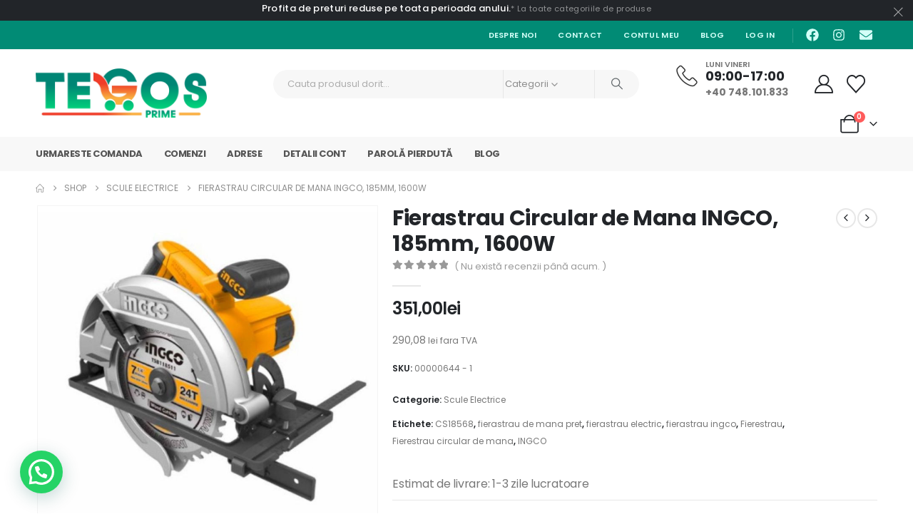

--- FILE ---
content_type: text/html; charset=UTF-8
request_url: https://tegosprime.ro/product/fierastrau-circular-de-mana-ingco-185mm-1600w-2/
body_size: 58509
content:
<!DOCTYPE html><html class=""  lang="ro-RO"><head><link rel="preconnect" href="https://fonts.gstatic.com/" crossorigin /><meta http-equiv="X-UA-Compatible" content="IE=edge" /><meta http-equiv="Content-Type" content="text/html; charset=UTF-8" /><meta name="viewport" content="width=device-width, initial-scale=1, minimum-scale=1" /><link rel="profile" href="https://gmpg.org/xfn/11" /><link rel="pingback" href="https://tegosprime.ro/xmlrpc.php" /> <script>document.documentElement.className = document.documentElement.className + ' yes-js js_active js'</script> <meta name='robots' content='index, follow, max-image-preview:large, max-snippet:-1, max-video-preview:-1' /> <script id="cookie-law-info-gcm-var-js">var _ckyGcm = {"status":true,"default_settings":[{"analytics":"denied","advertisement":"denied","functional":"denied","necessary":"granted","ad_user_data":"denied","ad_personalization":"denied","regions":"All"}],"wait_for_update":2000,"url_passthrough":false,"ads_data_redaction":false}</script> <script id="cookie-law-info-gcm-js" type="text/javascript" src="https://tegosprime.ro/wp-content/plugins/cookie-law-info/lite/frontend/js/gcm.min.js"></script> <script id="cookieyes" type="text/javascript" src="https://cdn-cookieyes.com/client_data/4de6b9c12fcc06b94653df38/script.js"></script> <title>Fierastrau Circular de Mana INGCO, 185mm, 1600W | TEGOS Prime</title><link rel="canonical" href="https://tegosprime.ro/product/fierastrau-circular-de-mana-ingco-185mm-1600w-2/" /><meta property="og:locale" content="ro_RO" /><meta property="og:type" content="article" /><meta property="og:title" content="Fierastrau Circular de Mana INGCO, 185mm, 1600W | TEGOS Prime" /><meta property="og:description" content="Estimat de livrare: 1-3 zile lucratoare" /><meta property="og:url" content="https://tegosprime.ro/product/fierastrau-circular-de-mana-ingco-185mm-1600w-2/" /><meta property="og:site_name" content="TEGOS Prime" /><meta property="article:modified_time" content="2025-07-31T14:23:14+00:00" /><meta property="og:image" content="https://tegosprime.ro/wp-content/uploads/2023/09/Fierastrau-Circular-de-Mana-INGCO.jpg" /><meta property="og:image:width" content="1000" /><meta property="og:image:height" content="1000" /><meta property="og:image:type" content="image/jpeg" /><meta name="twitter:card" content="summary_large_image" /><meta name="twitter:label1" content="Timp estimat pentru citire" /><meta name="twitter:data1" content="1 minut" /> <script type="application/ld+json" class="yoast-schema-graph">{"@context":"https://schema.org","@graph":[{"@type":"WebPage","@id":"https://tegosprime.ro/product/fierastrau-circular-de-mana-ingco-185mm-1600w-2/","url":"https://tegosprime.ro/product/fierastrau-circular-de-mana-ingco-185mm-1600w-2/","name":"Fierastrau Circular de Mana INGCO, 185mm, 1600W | TEGOS Prime","isPartOf":{"@id":"https://tegosprime.ro/#website"},"primaryImageOfPage":{"@id":"https://tegosprime.ro/product/fierastrau-circular-de-mana-ingco-185mm-1600w-2/#primaryimage"},"image":{"@id":"https://tegosprime.ro/product/fierastrau-circular-de-mana-ingco-185mm-1600w-2/#primaryimage"},"thumbnailUrl":"https://tegosprime.ro/wp-content/uploads/2023/09/Fierastrau-Circular-de-Mana-INGCO.jpg","datePublished":"2023-09-18T14:15:30+00:00","dateModified":"2025-07-31T14:23:14+00:00","breadcrumb":{"@id":"https://tegosprime.ro/product/fierastrau-circular-de-mana-ingco-185mm-1600w-2/#breadcrumb"},"inLanguage":"ro-RO","potentialAction":[{"@type":"ReadAction","target":["https://tegosprime.ro/product/fierastrau-circular-de-mana-ingco-185mm-1600w-2/"]}]},{"@type":"ImageObject","inLanguage":"ro-RO","@id":"https://tegosprime.ro/product/fierastrau-circular-de-mana-ingco-185mm-1600w-2/#primaryimage","url":"https://tegosprime.ro/wp-content/uploads/2023/09/Fierastrau-Circular-de-Mana-INGCO.jpg","contentUrl":"https://tegosprime.ro/wp-content/uploads/2023/09/Fierastrau-Circular-de-Mana-INGCO.jpg","width":1000,"height":1000,"caption":"Fierastrau Circular de Mana INGCO"},{"@type":"BreadcrumbList","@id":"https://tegosprime.ro/product/fierastrau-circular-de-mana-ingco-185mm-1600w-2/#breadcrumb","itemListElement":[{"@type":"ListItem","position":1,"name":"Prima pagină","item":"https://tegosprime.ro/"},{"@type":"ListItem","position":2,"name":"Shop","item":"https://tegosprime.ro/shop/"},{"@type":"ListItem","position":3,"name":"Fierastrau Circular de Mana INGCO, 185mm, 1600W"}]},{"@type":"WebSite","@id":"https://tegosprime.ro/#website","url":"https://tegosprime.ro/","name":"TEGOS Prime","description":"Calitate și Diversitate la un click distanta! Produse chimice de specialitate pentru uz casnic și industrial: dezinfectant, diluant, antigel, sulfat de cupru, oxizi, gaz lampant etc.","publisher":{"@id":"https://tegosprime.ro/#organization"},"potentialAction":[{"@type":"SearchAction","target":{"@type":"EntryPoint","urlTemplate":"https://tegosprime.ro/?s={search_term_string}"},"query-input":{"@type":"PropertyValueSpecification","valueRequired":true,"valueName":"search_term_string"}}],"inLanguage":"ro-RO"},{"@type":"Organization","@id":"https://tegosprime.ro/#organization","name":"TEGOS Prime","url":"https://tegosprime.ro/","logo":{"@type":"ImageObject","inLanguage":"ro-RO","@id":"https://tegosprime.ro/#/schema/logo/image/","url":"https://tegosprime.ro/wp-content/uploads/2022/02/3D-Logo-Mockup-D.jpg","contentUrl":"https://tegosprime.ro/wp-content/uploads/2022/02/3D-Logo-Mockup-D.jpg","width":1961,"height":1776,"caption":"TEGOS Prime"},"image":{"@id":"https://tegosprime.ro/#/schema/logo/image/"}}]}</script> <link rel='dns-prefetch' href='//www.googletagmanager.com' /><link rel='dns-prefetch' href='//www.google.com' /><link rel='dns-prefetch' href='//capi-automation.s3.us-east-2.amazonaws.com' /><link rel="alternate" type="application/rss+xml" title="TEGOS Prime &raquo; Flux" href="https://tegosprime.ro/feed/" /><link rel="alternate" type="application/rss+xml" title="TEGOS Prime &raquo; Flux comentarii" href="https://tegosprime.ro/comments/feed/" /><link rel="alternate" type="application/rss+xml" title="Flux comentarii TEGOS Prime &raquo; Fierastrau Circular de Mana INGCO, 185mm, 1600W" href="https://tegosprime.ro/product/fierastrau-circular-de-mana-ingco-185mm-1600w-2/feed/" /><link rel="alternate" title="oEmbed (JSON)" type="application/json+oembed" href="https://tegosprime.ro/wp-json/oembed/1.0/embed?url=https%3A%2F%2Ftegosprime.ro%2Fproduct%2Ffierastrau-circular-de-mana-ingco-185mm-1600w-2%2F" /><link rel="alternate" title="oEmbed (XML)" type="text/xml+oembed" href="https://tegosprime.ro/wp-json/oembed/1.0/embed?url=https%3A%2F%2Ftegosprime.ro%2Fproduct%2Ffierastrau-circular-de-mana-ingco-185mm-1600w-2%2F&#038;format=xml" /><link rel="shortcut icon" href="//tegosprime.ro/wp-content/uploads/2024/01/Tegos-Blod-Logo-.jpg" type="image/x-icon" /><link rel="apple-touch-icon" href="//tegosprime.ro/wp-content/uploads/2024/01/Tegos-Blod-Logo-.jpg" /><link rel="apple-touch-icon" sizes="120x120" href="//tegosprime.ro/wp-content/uploads/2024/01/Tegos-Blod-Logo-.jpg" /><link rel="apple-touch-icon" sizes="76x76" href="//tegosprime.ro/wp-content/uploads/2024/01/Tegos-Blod-Logo-.jpg" /><link rel="apple-touch-icon" sizes="152x152" href="//tegosprime.ro/wp-content/uploads/2024/01/Tegos-Blod-Logo-.jpg" /><style id='wp-img-auto-sizes-contain-inline-css'>img:is([sizes=auto i],[sizes^="auto," i]){contain-intrinsic-size:3000px 1500px}</style><style id="litespeed-ccss">ul{box-sizing:border-box}:root{--wp--preset--font-size--normal:16px;--wp--preset--font-size--huge:42px}.screen-reader-text{border:0;clip:rect(1px,1px,1px,1px);-webkit-clip-path:inset(50%);clip-path:inset(50%);height:1px;margin:-1px;overflow:hidden;padding:0;position:absolute;width:1px;word-wrap:normal!important}:root{--woocommerce:#7f54b3;--wc-green:#7ad03a;--wc-red:#a00;--wc-orange:#ffba00;--wc-blue:#2ea2cc;--wc-primary:#7f54b3;--wc-primary-text:#fff;--wc-secondary:#e9e6ed;--wc-secondary-text:#515151;--wc-highlight:#b3af54;--wc-highligh-text:#fff;--wc-content-bg:#fff;--wc-subtext:#767676}.yith-wcwl-add-to-wishlist{margin-top:10px}.cr-pswp{display:none}body{--wp--preset--color--black:#000;--wp--preset--color--cyan-bluish-gray:#abb8c3;--wp--preset--color--white:#fff;--wp--preset--color--pale-pink:#f78da7;--wp--preset--color--vivid-red:#cf2e2e;--wp--preset--color--luminous-vivid-orange:#ff6900;--wp--preset--color--luminous-vivid-amber:#fcb900;--wp--preset--color--light-green-cyan:#7bdcb5;--wp--preset--color--vivid-green-cyan:#00d084;--wp--preset--color--pale-cyan-blue:#8ed1fc;--wp--preset--color--vivid-cyan-blue:#0693e3;--wp--preset--color--vivid-purple:#9b51e0;--wp--preset--color--primary:var(--porto-primary-color);--wp--preset--color--secondary:var(--porto-secondary-color);--wp--preset--color--tertiary:var(--porto-tertiary-color);--wp--preset--color--quaternary:var(--porto-quaternary-color);--wp--preset--color--dark:var(--porto-dark-color);--wp--preset--color--light:var(--porto-light-color);--wp--preset--color--primary-hover:var(--porto-primary-light-5);--wp--preset--gradient--vivid-cyan-blue-to-vivid-purple:linear-gradient(135deg,rgba(6,147,227,1) 0%,#9b51e0 100%);--wp--preset--gradient--light-green-cyan-to-vivid-green-cyan:linear-gradient(135deg,#7adcb4 0%,#00d082 100%);--wp--preset--gradient--luminous-vivid-amber-to-luminous-vivid-orange:linear-gradient(135deg,rgba(252,185,0,1) 0%,rgba(255,105,0,1) 100%);--wp--preset--gradient--luminous-vivid-orange-to-vivid-red:linear-gradient(135deg,rgba(255,105,0,1) 0%,#cf2e2e 100%);--wp--preset--gradient--very-light-gray-to-cyan-bluish-gray:linear-gradient(135deg,#eee 0%,#a9b8c3 100%);--wp--preset--gradient--cool-to-warm-spectrum:linear-gradient(135deg,#4aeadc 0%,#9778d1 20%,#cf2aba 40%,#ee2c82 60%,#fb6962 80%,#fef84c 100%);--wp--preset--gradient--blush-light-purple:linear-gradient(135deg,#ffceec 0%,#9896f0 100%);--wp--preset--gradient--blush-bordeaux:linear-gradient(135deg,#fecda5 0%,#fe2d2d 50%,#6b003e 100%);--wp--preset--gradient--luminous-dusk:linear-gradient(135deg,#ffcb70 0%,#c751c0 50%,#4158d0 100%);--wp--preset--gradient--pale-ocean:linear-gradient(135deg,#fff5cb 0%,#b6e3d4 50%,#33a7b5 100%);--wp--preset--gradient--electric-grass:linear-gradient(135deg,#caf880 0%,#71ce7e 100%);--wp--preset--gradient--midnight:linear-gradient(135deg,#020381 0%,#2874fc 100%);--wp--preset--font-size--small:13px;--wp--preset--font-size--medium:20px;--wp--preset--font-size--large:36px;--wp--preset--font-size--x-large:42px;--wp--preset--font-family--inter:"Inter",sans-serif;--wp--preset--font-family--cardo:Cardo;--wp--preset--spacing--20:.44rem;--wp--preset--spacing--30:.67rem;--wp--preset--spacing--40:1rem;--wp--preset--spacing--50:1.5rem;--wp--preset--spacing--60:2.25rem;--wp--preset--spacing--70:3.38rem;--wp--preset--spacing--80:5.06rem;--wp--preset--shadow--natural:6px 6px 9px rgba(0,0,0,.2);--wp--preset--shadow--deep:12px 12px 50px rgba(0,0,0,.4);--wp--preset--shadow--sharp:6px 6px 0px rgba(0,0,0,.2);--wp--preset--shadow--outlined:6px 6px 0px -3px rgba(255,255,255,1),6px 6px rgba(0,0,0,1);--wp--preset--shadow--crisp:6px 6px 0px rgba(0,0,0,1)}.ancr-group>.ancr{margin-bottom:0!important}.ancr-group.ancr-pos-bottom>.ancr{top:0;border-bottom:0!important}.ancr.ancr-wrap{display:none;position:relative;width:100%;background-color:#fff;box-sizing:border-box;padding:.5em 1em;border-left-width:0!important;border-right-width:0!important}.ancr .ancr-container{max-width:1000px;margin:0 auto;display:flex}.ancr .ancr-inner{display:inline-block}.ancr .ancr-inner>*{margin-bottom:1em}.ancr .ancr-inner>*:first-child{margin-top:0}.ancr .ancr-inner>*:last-child{margin-bottom:0}.ancr .ancr-content{display:flex;flex-direction:column;justify-content:center}.ancr .ancr-content p{color:inherit;font-size:inherit}.ancr .ancr-close-btn{position:absolute;top:.5em;right:.5em;color:inherit;line-height:0;padding:.5em;z-index:999}.ancr .ancr-close-icon{width:16px;height:16px}@media only screen and (max-width:800px){.ancr-lo-same_row .ancr-container{display:block}}button.pswp__button{box-shadow:none!important;background-image:url(/wp-content/plugins/woocommerce/assets/css/photoswipe/default-skin/default-skin.png)!important}button.pswp__button,button.pswp__button--arrow--left:before,button.pswp__button--arrow--right:before{background-color:transparent!important}button.pswp__button--arrow--left,button.pswp__button--arrow--right{background-image:none!important}.pswp{display:none;position:absolute;width:100%;height:100%;left:0;top:0;overflow:hidden;-ms-touch-action:none;touch-action:none;z-index:1500;-webkit-text-size-adjust:100%;-webkit-backface-visibility:hidden;outline:0}.pswp *{-webkit-box-sizing:border-box;box-sizing:border-box}.pswp__bg{position:absolute;left:0;top:0;width:100%;height:100%;background:#000;opacity:0;-webkit-transform:translateZ(0);transform:translateZ(0);-webkit-backface-visibility:hidden;will-change:opacity}.pswp__scroll-wrap{position:absolute;left:0;top:0;width:100%;height:100%;overflow:hidden}.pswp__container{-ms-touch-action:none;touch-action:none;position:absolute;left:0;right:0;top:0;bottom:0}.pswp__container{-webkit-touch-callout:none}.pswp__bg{will-change:opacity}.pswp__container{-webkit-backface-visibility:hidden}.pswp__item{position:absolute;left:0;right:0;top:0;bottom:0;overflow:hidden}.pswp__button{width:44px;height:44px;position:relative;background:0 0;overflow:visible;-webkit-appearance:none;display:block;border:0;padding:0;margin:0;float:right;opacity:.75;-webkit-box-shadow:none;box-shadow:none}.pswp__button::-moz-focus-inner{padding:0;border:0}.pswp__button,.pswp__button--arrow--left:before,.pswp__button--arrow--right:before{background:url(/wp-content/plugins/woocommerce/assets/css/photoswipe/default-skin/default-skin.png) 0 0 no-repeat;background-size:264px 88px;width:44px;height:44px}.pswp__button--close{background-position:0 -44px}.pswp__button--share{background-position:-44px -44px}.pswp__button--fs{display:none}.pswp__button--zoom{display:none;background-position:-88px 0}.pswp__button--arrow--left,.pswp__button--arrow--right{background:0 0;top:50%;margin-top:-50px;width:70px;height:100px;position:absolute}.pswp__button--arrow--left{left:0}.pswp__button--arrow--right{right:0}.pswp__button--arrow--left:before,.pswp__button--arrow--right:before{content:'';top:35px;background-color:rgba(0,0,0,.3);height:30px;width:32px;position:absolute}.pswp__button--arrow--left:before{left:6px;background-position:-138px -44px}.pswp__button--arrow--right:before{right:6px;background-position:-94px -44px}.pswp__share-modal{display:block;background:rgba(0,0,0,.5);width:100%;height:100%;top:0;left:0;padding:10px;position:absolute;z-index:1600;opacity:0;-webkit-backface-visibility:hidden;will-change:opacity}.pswp__share-modal--hidden{display:none}.pswp__share-tooltip{z-index:1620;position:absolute;background:#fff;top:56px;border-radius:2px;display:block;width:auto;right:44px;-webkit-box-shadow:0 2px 5px rgba(0,0,0,.25);box-shadow:0 2px 5px rgba(0,0,0,.25);-webkit-transform:translateY(6px);-ms-transform:translateY(6px);transform:translateY(6px);-webkit-backface-visibility:hidden;will-change:transform}.pswp__counter{position:absolute;left:0;top:0;height:44px;font-size:13px;line-height:44px;color:#fff;opacity:.75;padding:0 10px}.pswp__caption{position:absolute;left:0;bottom:0;width:100%;min-height:44px}.pswp__caption__center{text-align:left;max-width:420px;margin:0 auto;font-size:13px;padding:10px;line-height:20px;color:#ccc}.pswp__preloader{width:44px;height:44px;position:absolute;top:0;left:50%;margin-left:-22px;opacity:0;will-change:opacity;direction:ltr}.pswp__preloader__icn{width:20px;height:20px;margin:12px}@media screen and (max-width:1024px){.pswp__preloader{position:relative;left:auto;top:auto;margin:0;float:right}}.pswp__ui{-webkit-font-smoothing:auto;visibility:visible;opacity:1;z-index:1550}.pswp__top-bar{position:absolute;left:0;top:0;height:44px;width:100%}.pswp__caption,.pswp__top-bar{-webkit-backface-visibility:hidden;will-change:opacity}.pswp__caption,.pswp__top-bar{background-color:rgba(0,0,0,.5)}.pswp__ui--hidden .pswp__button--arrow--left,.pswp__ui--hidden .pswp__button--arrow--right,.pswp__ui--hidden .pswp__caption,.pswp__ui--hidden .pswp__top-bar{opacity:.001}:root{--joinchat-ico:url("data:image/svg+xml;charset=utf-8,%3Csvg xmlns='http://www.w3.org/2000/svg' viewBox='0 0 24 24'%3E%3Cpath fill='%23fff' d='M3.516 3.516c4.686-4.686 12.284-4.686 16.97 0s4.686 12.283 0 16.97a12 12 0 0 1-13.754 2.299l-5.814.735a.392.392 0 0 1-.438-.44l.748-5.788A12 12 0 0 1 3.517 3.517zm3.61 17.043.3.158a9.85 9.85 0 0 0 11.534-1.758c3.843-3.843 3.843-10.074 0-13.918s-10.075-3.843-13.918 0a9.85 9.85 0 0 0-1.747 11.554l.16.303-.51 3.942a.196.196 0 0 0 .219.22zm6.534-7.003-.933 1.164a9.84 9.84 0 0 1-3.497-3.495l1.166-.933a.79.79 0 0 0 .23-.94L9.561 6.96a.79.79 0 0 0-.924-.445l-2.023.524a.797.797 0 0 0-.588.88 11.754 11.754 0 0 0 10.005 10.005.797.797 0 0 0 .88-.587l.525-2.023a.79.79 0 0 0-.445-.923L14.6 13.327a.79.79 0 0 0-.94.23z'/%3E%3C/svg%3E");--joinchat-font:-apple-system,blinkmacsystemfont,"Segoe UI",roboto,oxygen-sans,ubuntu,cantarell,"Helvetica Neue",sans-serif}.joinchat{--bottom:20px;--sep:20px;--s:60px;--header:calc(var(--s)*1.16667);--vh:100vh;--red:37;--green:211;--blue:102;--rgb:var(--red) var(--green) var(--blue);--color:rgb(var(--rgb));--dark:rgb(calc(var(--red) - 75) calc(var(--green) - 75) calc(var(--blue) - 75));--hover:rgb(calc(var(--red) + 50) calc(var(--green) + 50) calc(var(--blue) + 50));--bg:rgb(var(--rgb)/4%);--bw:100;--text:hsl(0deg 0% clamp(0%,var(--bw)*1%,100%)/clamp(70%,var(--bw)*1%,100%));--msg:var(--color);color:var(--text);display:none;position:fixed;z-index:9000;right:var(--sep);bottom:var(--bottom);font:normal normal normal 16px/1.625em var(--joinchat-font);letter-spacing:0;animation:joinchat_show .5s cubic-bezier(.18,.89,.32,1.28) 10ms both;transform:scale3d(0,0,0);transform-origin:calc(var(--s)/-2) calc(var(--s)/-4);touch-action:manipulation;-webkit-font-smoothing:antialiased}.joinchat *,.joinchat :after,.joinchat :before{box-sizing:border-box}.joinchat--left{right:auto;left:var(--sep)}@supports not (width:clamp(1px,1%,10px)){.joinchat{--text:hsl(0deg 0% calc(var(--bw)*1%)/90%)}}.joinchat__button{display:flex;flex-direction:row;position:absolute;z-index:2;bottom:8px;right:8px;height:var(--s);min-width:var(--s);background:#25d366;color:inherit;border-radius:calc(var(--s)/2);box-shadow:1px 6px 24px 0 rgba(7,94,84,.24)}.joinchat--left .joinchat__button{right:auto;left:8px;flex-direction:row-reverse}.joinchat__button__open{width:var(--s);height:var(--s);border-radius:50%;background:rgb(0 0 0/0) var(--joinchat-ico) 50% no-repeat;background-size:60%;overflow:hidden}.joinchat__button__send{display:none;flex-shrink:0;width:var(--s);height:var(--s);max-width:var(--s);padding:calc(var(--s)*0.18);margin:0;overflow:hidden}.joinchat__button__send path{fill:none!important;stroke:var(--text)!important}.joinchat__button__send .joinchat_svg__plain{stroke-dasharray:1097;stroke-dashoffset:1097;animation:joinchat_plain 6s .2s ease-in-out infinite}.joinchat__button__send .joinchat_svg__chat{stroke-dasharray:1020;stroke-dashoffset:1020;animation:joinchat_chat 6s 3.2s ease-in-out infinite}.joinchat__button__sendtext{padding:0;max-width:0;border-radius:var(--s);font-weight:600;line-height:var(--s);white-space:nowrap;opacity:0;overflow:hidden;text-overflow:ellipsis}.joinchat__badge{position:absolute;top:-4px;right:-4px;width:20px;height:20px;border:none;border-radius:50%;background:#e82c0c;color:#fff;font-size:12px;font-weight:600;line-height:20px;text-align:center;box-shadow:none;opacity:0}.joinchat__tooltip{position:absolute;top:calc(var(--s)/2 - 16px);right:calc(var(--s) + 16px);max-width:calc(100vw - var(--s) - 45px);height:32px;padding:0 14px;border:none;border-radius:16px;background:#fff;color:rgba(0,0,0,.8);line-height:31px;white-space:nowrap;opacity:0;filter:drop-shadow(0 1px 4px rgba(0,0,0,.4))}.joinchat__tooltip:after{content:"";display:block;position:absolute;top:10px;right:-6px;border:8px solid transparent;border-width:6px 0 6px 8px;border-left-color:#fff}.joinchat__tooltip div{width:-moz-max-content;width:max-content;max-width:100%;overflow:hidden;text-overflow:ellipsis}.joinchat--left .joinchat__tooltip{right:auto;left:calc(var(--s) + 16px)}.joinchat--left .joinchat__tooltip:after{left:-6px;right:auto;border-color:transparent;border-width:6px 8px 6px 0;border-right-color:#fff}.joinchat__box{display:flex;flex-direction:column;position:absolute;bottom:0;right:0;z-index:1;width:calc(100vw - var(--sep)*2);max-width:400px;max-height:calc(var(--vh) - var(--bottom) - var(--sep));border-radius:calc(var(--s)/2 + 2px);background:#fff linear-gradient(180deg,var(--color),var(--color) var(--header),var(--bg) var(--header),var(--bg));box-shadow:0 2px 6px 0 rgba(0,0,0,.5);text-align:left;overflow:hidden;transform:scale3d(0,0,0);opacity:0}.joinchat--left .joinchat__box{right:auto;left:0}.joinchat__header{display:flex;flex-flow:row;align-items:center;position:relative;flex-shrink:0;height:var(--header);min-height:50px;padding:0 70px 0 26px;margin:0}.joinchat__wa{height:28px;width:auto;fill:currentcolor;opacity:.8}.joinchat__close{--size:34px;position:absolute;top:calc(50% - var(--size)/2);right:24px;width:var(--size);height:var(--size);border-radius:50%;background:rgba(0,0,0,.4) url("data:image/svg+xml;charset=utf-8,%3Csvg xmlns='http://www.w3.org/2000/svg' fill='%23fff' viewBox='0 0 24 24'%3E%3Cpath d='M24 2.4 21.6 0 12 9.6 2.4 0 0 2.4 9.6 12 0 21.6 2.4 24l9.6-9.6 9.6 9.6 2.4-2.4-9.6-9.6z'/%3E%3C/svg%3E") 50% no-repeat;background-size:12px}.joinchat__box__scroll{overflow:hidden scroll;overscroll-behavior-y:contain;-webkit-overflow-scrolling:touch}.joinchat__box__scroll::-webkit-scrollbar{width:4px;background:rgb(0 0 0/0)}.joinchat__box__scroll::-webkit-scrollbar-thumb{border-radius:2px;background:rgb(0 0 0/0)}.joinchat__box__content{width:calc(100% + 4px);padding:20px 0 calc(var(--s) + 16px)}.joinchat{--peak:url(#joinchat__peak_l)}.joinchat__message{position:relative;min-height:56px;padding:15px 20px;margin:0 26px 26px;border-radius:26px;background:#fff;color:#4a4a4a;word-break:break-word;filter:drop-shadow(0 1px 2px rgba(0,0,0,.3));transform:translateZ(0)}.joinchat__message:before{content:"";display:block;position:absolute;bottom:18px;left:-15px;width:17px;height:25px;background:inherit;-webkit-clip-path:var(--peak);clip-path:var(--peak)}@keyframes joinchat_show{0%{transform:scale3d(0,0,0)}to{transform:scaleX(1)}}@keyframes joinchat_plain{0%,50%,to{stroke-dashoffset:1097}5%,45%{stroke-dashoffset:0}}@keyframes joinchat_chat{0%,50%,to{stroke-dashoffset:1020}5%,45%{stroke-dashoffset:0}}@media (prefers-reduced-motion){.joinchat{animation:none}.joinchat__button__send .joinchat_svg__plain{stroke-dasharray:0;animation:none}.joinchat__button__send .joinchat_svg__chat{animation:none}}.joinchat{--red:10;--green:142;--blue:118;--bw:100}.container,.elementor-section{--porto-container-width:1200px}:root{--porto-grid-gutter-width:20px;--porto-color-dark:#1d2127;--porto-primary-color:#018b75;--porto-primary-color-inverse:#fff;--porto-secondary-color:#ff7272;--porto-secondary-color-inverse:#fff;--porto-tertiary-color:#018b75;--porto-tertiary-color-inverse:#fff;--porto-quaternary-color:#383f48;--porto-quaternary-color-inverse:#fff;--porto-dark-color:#222529;--porto-dark-color-inverse:#fff;--porto-light-color:#fff;--porto-light-color-inverse:#222529;--porto-body-ff:"Poppins";--porto-body-fw:400;--porto-body-fs:14px;--porto-body-lh:24px;--porto-body-ls:0;--porto-body-color:#777;--porto-body-color-light-5:#848484;--porto-alt-ff:"Shadows Into Light";--porto-alt-fw:400;--porto-menu-text-transform:uppercase;--porto-add-to-cart-ff:"Poppins";--porto-column-spacing:10px;--porto-res-spacing:10px;--porto-fluid-spacing:20px;--porto-container-spacing:10px;--porto-primary-dark-5:#017260;--porto-primary-dark-10:#01594b;--porto-primary-dark-15:#014036;--porto-primary-dark-20:#012620;--porto-primary-light-5:#02a58b;--porto-primary-light-7:#02af93;--porto-primary-light-10:#02bea0;--porto-primary-inverse-dark-10:#e6e6e6;--porto-secondary-dark-5:#ff5959;--porto-secondary-dark-10:#ff3f3f;--porto-secondary-dark-15:#ff2626;--porto-secondary-dark-20:#ff0d0d;--porto-secondary-light-5:#ff8c8c;--porto-secondary-light-7:#ff9696;--porto-secondary-light-10:#ffa6a6;--porto-secondary-inverse-dark-10:#e6e6e6;--porto-tertiary-dark-5:#017260;--porto-tertiary-dark-10:#01594b;--porto-tertiary-dark-15:#014036;--porto-tertiary-dark-20:#012620;--porto-tertiary-light-5:#02a58b;--porto-tertiary-light-7:#02af93;--porto-tertiary-light-10:#02bea0;--porto-tertiary-inverse-dark-10:#e6e6e6;--porto-quaternary-dark-5:#2d333a;--porto-quaternary-dark-10:#22262c;--porto-quaternary-dark-15:#171a1d;--porto-quaternary-dark-20:#0c0d0f;--porto-quaternary-light-5:#444c57;--porto-quaternary-light-7:#48515d;--porto-quaternary-light-10:#4f5965;--porto-quaternary-inverse-dark-10:#e6e6e6;--porto-dark-dark-5:#17191c;--porto-dark-dark-10:#0b0c0e;--porto-dark-dark-15:#000;--porto-dark-dark-20:#000;--porto-dark-light-5:#2e3237;--porto-dark-light-7:#33373d;--porto-dark-light-10:#3a3f45;--porto-dark-inverse-dark-10:#e6e6e6;--porto-light-dark-5:#f3f3f3;--porto-light-dark-10:#e6e6e6;--porto-light-dark-15:#d9d9d9;--porto-light-dark-20:#ccc;--porto-light-light-5:#fff;--porto-light-light-7:#fff;--porto-light-light-10:#fff;--porto-light-inverse-dark-10:#0b0c0e;--porto-bgc:#fff;--porto-body-bg:#fff;--porto-color-price:#444;--porto-widget-bgc:#fbfbfb;--porto-title-bgc:#f5f5f5;--porto-widget-bc:#ddd;--porto-input-bc:rgba(0,0,0,.08);--porto-slide-bgc:#e7e7e7;--porto-heading-color:#222529;--porto-heading-light-8:#353a40;--porto-normal-bg:#fff;--porto-gray-bg:#dfdfdf;--porto-gray-1:#f4f4f4;--porto-gray-2:#e7e7e7;--porto-gray-3:#f4f4f4;--porto-gray-4:#ccc;--porto-gray-5:#e7e7e7;--porto-gray-6:#999;--porto-gray-7:#f4f4f4;--porto-gray-8:#f1f1f1;--porto-light-1:#fff;--porto-light-2:#fff;--porto-normal-bc:rgba(0,0,0,.06);--porto-label-bg1:rgba(255,255,255,.9)}h1{--porto-h1-ff:"Poppins";--porto-h1-fw:700;--porto-h1-fs:36px;--porto-h1-lh:44px;--porto-h1-ls:normal;--porto-h1-color:#222529}h2{--porto-h2-ff:"Poppins";--porto-h2-fw:700;--porto-h2-fs:30px;--porto-h2-lh:40px;--porto-h2-ls:normal;--porto-h2-color:#222529}#header .searchform{--porto-searchform-border-color:#e7e7e7;--porto-searchform-text-color:#8d8d8d}li.menu-item,.sub-menu{--porto-mainmenu-popup-text-color-regular:#696969;--porto-mainmenu-popup-text-color-hover:#696969}li.menu-item{--porto-mainmenu-popup-text-hbg-color:transparent;--porto-submenu-item-bbw:0;--porto-submenu-item-lrp:15px}.onsale{--porto-sale-color:#e27c7c;--porto-sale-color-inverse:#fff}.product-summary-wrap .yith-wcwl-add-to-wishlist{--porto-wishlist-color:#62b959}#header{--porto-header-top-link-fw:600}@media (max-width:575px){:root{--porto-mobile-fs-scale:.9286;--porto-body-fs:13px;--porto-body-lh:21px}h1{--porto-h1-fs:33.4286px;--porto-h1-lh:38.5px}h2{--porto-h2-fs:27.8571px;--porto-h2-lh:35px}}#header .logo{--porto-logo-mw:320px;--porto-sticky-logo-mw:67px}@media (min-width:992px) and (max-width:1219px){.container,.elementor-section{--porto-container-width:960px}}@media (min-width:1220px){#header .logo{--porto-logo-mw:320px}}@media (max-width:991px){:root{--porto-res-spacing:20px}#header .logo{--porto-logo-mw:111px}}@media (max-width:767px){#header .logo{--porto-logo-mw:111px}}.elementor-screen-only,.screen-reader-text{position:absolute;top:-10000em;width:1px;height:1px;margin:-1px;padding:0;overflow:hidden;clip:rect(0,0,0,0);border:0}.elementor *,.elementor :after,.elementor :before{box-sizing:border-box}.elementor a{box-shadow:none;text-decoration:none}.elementor img{height:auto;max-width:100%;border:none;border-radius:0;box-shadow:none}.elementor-element{--flex-direction:initial;--flex-wrap:initial;--justify-content:initial;--align-items:initial;--align-content:initial;--gap:initial;--flex-basis:initial;--flex-grow:initial;--flex-shrink:initial;--order:initial;--align-self:initial;flex-basis:var(--flex-basis);flex-grow:var(--flex-grow);flex-shrink:var(--flex-shrink);order:var(--order);align-self:var(--align-self)}:root{--page-title-display:block}.elementor-section{position:relative}.elementor-section .elementor-container{display:flex;margin-right:auto;margin-left:auto;position:relative}@media (max-width:991px){.elementor-section .elementor-container{flex-wrap:wrap}}.elementor-section.elementor-section-boxed>.elementor-container{max-width:1140px}.elementor-widget-wrap{position:relative;width:100%;flex-wrap:wrap;align-content:flex-start}.elementor:not(.elementor-bc-flex-widget) .elementor-widget-wrap{display:flex}.elementor-widget-wrap>.elementor-element{width:100%}.elementor-widget{position:relative}.elementor-widget:not(:last-child){margin-bottom:20px}.elementor-column{position:relative;min-height:1px;display:flex}.elementor-column-gap-default>.elementor-column>.elementor-element-populated{padding:10px}@media (min-width:768px){.elementor-column.elementor-col-50{width:50%}.elementor-column.elementor-col-100{width:100%}}@media (max-width:767px){.elementor-column{width:100%}}.elementor-grid{display:grid;grid-column-gap:var(--grid-column-gap);grid-row-gap:var(--grid-row-gap)}.elementor-grid .elementor-grid-item{min-width:0}.elementor-grid-0 .elementor-grid{display:inline-block;width:100%;word-spacing:var(--grid-column-gap);margin-bottom:calc(-1*var(--grid-row-gap))}.elementor-grid-0 .elementor-grid .elementor-grid-item{display:inline-block;margin-bottom:var(--grid-row-gap);word-break:break-word}.elementor-icon{display:inline-block;line-height:1;color:#69727d;font-size:50px;text-align:center}.elementor-icon svg{width:1em;height:1em;position:relative;display:block}.elementor-icon svg:before{position:absolute;left:50%;transform:translateX(-50%)}.elementor-shape-circle .elementor-icon{border-radius:50%}.elementor-element{--swiper-theme-color:#000;--swiper-navigation-size:44px;--swiper-pagination-bullet-size:6px;--swiper-pagination-bullet-horizontal-gap:6px}@media (max-width:767px){.elementor .elementor-hidden-mobile{display:none}}@media (min-width:768px) and (max-width:991px){.elementor .elementor-hidden-tablet{display:none}}@media (min-width:992px) and (max-width:99999px){.elementor .elementor-hidden-desktop{display:none}}:root{--swiper-theme-color:#007aff}:root{--swiper-navigation-size:44px}.elementor-kit-23813{--e-global-color-primary:#6ec1e4;--e-global-color-secondary:#54595f;--e-global-color-text:#7a7a7a;--e-global-color-accent:#61ce70;--e-global-typography-primary-font-family:"Roboto";--e-global-typography-primary-font-weight:600;--e-global-typography-secondary-font-family:"Roboto Slab";--e-global-typography-secondary-font-weight:400;--e-global-typography-text-font-family:"Roboto";--e-global-typography-text-font-weight:400;--e-global-typography-accent-font-family:"Roboto";--e-global-typography-accent-font-weight:500}.elementor-section.elementor-section-boxed>.elementor-container{max-width:1200px}.elementor-widget:not(:last-child){margin-block-end:20px}.elementor-element{--widgets-spacing:20px 20px}h1.page-title{display:var(--page-title-display)}@media (max-width:991px){.elementor-section.elementor-section-boxed>.elementor-container{max-width:1024px}}@media (max-width:767px){.elementor-section.elementor-section-boxed>.elementor-container{max-width:767px}}.col-lg-12{width:100%;flex:0 0 auto}:root{--bs-blue:#0d6efd;--bs-indigo:#6610f2;--bs-purple:#6f42c1;--bs-pink:#d63384;--bs-red:#dc3545;--bs-orange:#fd7e14;--bs-yellow:#ffc107;--bs-green:#198754;--bs-teal:#20c997;--bs-cyan:#0dcaf0;--bs-white:#fff;--bs-gray:#6c757d;--bs-gray-dark:#343a40;--bs-primary:#018b75;--bs-secondary:#ff7272;--bs-success:#47a447;--bs-info:#5bc0de;--bs-warning:#ed9c28;--bs-danger:#d2322d;--bs-light:#f8f9fa;--bs-dark:#1d2127;--bs-font-sans-serif:system-ui,-apple-system,"Segoe UI",Roboto,"Helvetica Neue",Arial,"Noto Sans","Liberation Sans",sans-serif,"Apple Color Emoji","Segoe UI Emoji","Segoe UI Symbol","Noto Color Emoji";--bs-font-monospace:SFMono-Regular,Menlo,Monaco,Consolas,"Liberation Mono","Courier New",monospace;--bs-gradient:linear-gradient(180deg,rgba(255,255,255,.15),rgba(255,255,255,0))}*,*:before,*:after{box-sizing:border-box}@media (prefers-reduced-motion:no-preference){:root{scroll-behavior:smooth}}body{margin:0;font-family:Poppins,sans-serif;font-size:.875rem;font-weight:400;line-height:1.7143;color:#777;background-color:#fff;-webkit-text-size-adjust:100%}h1,h2{margin-top:0;margin-bottom:.5rem;font-weight:500;line-height:1.2}h1{font-size:calc(1.34375rem + 1.125vw)}@media (min-width:1200px){h1{font-size:2.1875rem}}h2{font-size:calc(1.3rem + .6vw)}@media (min-width:1200px){h2{font-size:1.75rem}}p{margin-top:0;margin-bottom:1rem}ul{padding-left:2rem}ul{margin-top:0;margin-bottom:1rem}ul ul{margin-bottom:0}strong{font-weight:bolder}small{font-size:.875em}a{color:#018b75;text-decoration:none}img,svg{vertical-align:middle}button{border-radius:0}input,button,select{margin:0;font-family:inherit;font-size:inherit;line-height:inherit}button,select{text-transform:none}select{word-wrap:normal}button,[type=button],[type=submit]{-webkit-appearance:button}::-moz-focus-inner{padding:0;border-style:none}::-webkit-datetime-edit-fields-wrapper,::-webkit-datetime-edit-text,::-webkit-datetime-edit-minute,::-webkit-datetime-edit-hour-field,::-webkit-datetime-edit-day-field,::-webkit-datetime-edit-month-field,::-webkit-datetime-edit-year-field{padding:0}::-webkit-inner-spin-button{height:auto}::-webkit-search-decoration{-webkit-appearance:none}::-webkit-color-swatch-wrapper{padding:0}::file-selector-button{font:inherit}::-webkit-file-upload-button{font:inherit;-webkit-appearance:button}.img-thumbnail{padding:0;background-color:#fff;border:0 solid transparent;border-radius:0;max-width:100%;height:auto}.container,.container-fluid{width:100%;padding-right:var(--bs-gutter-x,10px);padding-left:var(--bs-gutter-x,10px);margin-right:auto;margin-left:auto}@media (min-width:576px){.container{max-width:540px;--porto-flick-carousel-width:540px}}@media (min-width:768px){.container{max-width:720px;--porto-flick-carousel-width:720px}}@media (min-width:992px){.container{max-width:960px;--porto-flick-carousel-width:960px}}@media (min-width:1220px){.container{max-width:1200px;--porto-flick-carousel-width:1200px}}@media (min-width:1400px){.container{max-width:1200px;--porto-flick-carousel-width:1200px}}.row{--bs-gutter-x:20px;--bs-gutter-y:0;display:flex;flex-wrap:wrap;margin-top:calc(var(--bs-gutter-y)*-1);margin-right:calc(var(--bs-gutter-x)/-2);margin-left:calc(var(--bs-gutter-x)/-2)}.row>*{flex-shrink:0;max-width:100%;padding-right:calc(var(--bs-gutter-x)/2);padding-left:calc(var(--bs-gutter-x)/2);margin-top:var(--bs-gutter-y)}@media (min-width:992px){.col-lg-12{width:100%}}.btn{display:inline-block;font-weight:400;color:#777;text-align:center;vertical-align:middle;background-color:transparent;border:1px solid transparent;border-radius:0}.btn-sm{padding:.25rem .5rem;font-size:.765625rem;border-radius:0}.nav{display:flex;flex-wrap:wrap;padding-left:0;margin-bottom:0;list-style:none}.nav-tabs{border-bottom:1px solid #e7e7e7}.nav-fill .nav-item{flex:1 1 auto;text-align:center}.breadcrumb{display:flex;flex-wrap:wrap;padding:0;margin-bottom:1rem;list-style:none}.mr-0{margin-right:0!important}.pr-3{padding-right:1rem!important}.mr-auto{margin-right:auto!important}@media (min-width:992px){.mr-lg-0{margin-right:0!important}}@media (min-width:1220px){.ml-xl-5{margin-left:3rem!important}}.clearfix:after{display:block;clear:both;content:""}.d-none{display:none!important}.w-100{width:100%!important}.w-auto{width:auto!important}.flex-grow-1{flex-grow:1!important}.me-0{margin-right:0!important}.mb-0{margin-bottom:0!important}.mb-1{margin-bottom:.25rem!important}.mb-2{margin-bottom:.5rem!important}.px-0{padding-right:0!important;padding-left:0!important}.pb-1{padding-bottom:.25rem!important}.ps-0{padding-left:0!important}@media (min-width:576px){.d-sm-none{display:none!important}}@media (min-width:1220px){.px-xl-4{padding-right:1.5rem!important;padding-left:1.5rem!important}}.container,.container-fluid{padding-left:10px;padding-right:10px}:host,:root{--fa-style-family-brands:"Font Awesome 6 Brands";--fa-font-brands:normal 400 1em/1 "Font Awesome 6 Brands"}:host,:root{--fa-style-family-classic:"Font Awesome 6 Free";--fa-font-regular:normal 400 1em/1 "Font Awesome 6 Free"}:host,:root{--fa-style-family-classic:"Font Awesome 6 Free";--fa-font-solid:normal 900 1em/1 "Font Awesome 6 Free"}.owl-carousel{display:none;width:100%;position:relative;z-index:1}button.mfp-close{overflow:visible;background:0 0;border:0;-webkit-appearance:none;display:block;outline:none;padding:0;z-index:9046;box-shadow:none;touch-action:manipulation}button::-moz-focus-inner{padding:0;border:0}.mfp-close{width:44px;height:44px;line-height:44px;position:absolute;right:0;top:0;text-decoration:none;text-align:center;opacity:.65;padding:0 0 18px 10px;color:#fff;font-style:normal;font-size:28px;font-family:Arial,Baskerville,monospace}[class*=" porto-icon-"]:before,[class^=porto-icon-]:before{font-family:"porto";font-style:normal;font-weight:400;speak:none;display:inline-block;text-decoration:inherit;width:1em;margin-right:.1em;text-align:center;font-variant:normal;text-transform:none;line-height:1em;margin-left:.1em;-webkit-font-smoothing:antialiased;-moz-osx-font-smoothing:grayscale}.porto-icon-menu:before{content:"\e85d"}.porto-icon-plus:before{content:"\e873"}.porto-icon-magnifier:before{content:"\e884"}.porto-icon-shopping-cart:before{content:"\e8ba"}.porto-icon-phone-2:before{content:"\e8bb"}.porto-icon-cart-thick:before{content:"\e700"}.porto-icon-user-2:before{content:"\e91a"}.porto-icon-wishlist-2:before{content:"\e91b"}@media (prefers-reduced-motion:no-preference){:root{scroll-behavior:auto}}html{direction:ltr;overflow-x:hidden;box-shadow:none!important;font-size:calc(16px*var(--porto-mobile-fs-scale,1))}body{font:var(--porto-body-fst,normal) var(--porto-body-fw,400) var(--porto-body-fs,14px)/var(--porto-body-lh,24px) var(--porto-body-ff),sans-serif;letter-spacing:var(--porto-body-ls,0);color:var(--porto-body-color)}.row:after,.row:before{content:none}input{max-width:100%}h1{font:var(--porto-h1-fst,normal) var(--porto-h1-fw,700) var(--porto-h1-fs,2.6em)/var(--porto-h1-lh,44px) var(--porto-h1-ff,var(--porto-body-ff)),sans-serif;color:var(--porto-h1-color,var(--porto-heading-color));letter-spacing:var(--porto-h1-ls,-.05em);margin-bottom:32px}h2{font:var(--porto-h2-fst,normal) var(--porto-h2-fw,700) var(--porto-h2-fs,2.2em)/var(--porto-h2-lh,40px) var(--porto-h2-ff,var(--porto-body-ff)),sans-serif;color:var(--porto-h2-color,var(--porto-heading-color));letter-spacing:var(--porto-h2-ls,-.05em);margin-bottom:32px}@media (max-width:575px){h2{line-height:40px}}.page-title{margin-top:0}p{margin:0 0 1.25rem}strong{font-weight:700}input::-webkit-inner-spin-button,input::-webkit-outer-spin-button{-webkit-appearance:none}input[type=number],input[type=text]{-webkit-appearance:none}input[type=number],input[type=text],select{border:1px solid;outline:none;box-shadow:none;text-align:left;line-height:1.42857;padding:8px 12px;font-size:.85rem;vertical-align:middle;height:auto}select{-webkit-appearance:none;-ms-appearance:none;-moz-appearance:none;background:#fff url("/wp-content/themes/porto/images/select-bg.svg") 96% 49%/26px 60px no-repeat;text-indent:.01em;border-radius:0;padding-right:25px}@media (-ms-high-contrast:none),screen and (-ms-high-contrast:active){select::-ms-expand{display:none}}[type=submit]{border:1px solid var(--porto-primary-color);color:#fff;padding:8px 10px;line-height:1.42857}img{max-width:100%;height:auto;-webkit-user-drag:none;-moz-user-drag:none}.img-thumbnail{position:relative}.img-thumbnail .inner{display:block;overflow:hidden;position:relative;backface-visibility:hidden;-webkit-transform:translate3d(0,0,0);transform:translate3d(0,0,0)}.btn{margin:0}.btn{padding:.533rem .933rem;font-size:.8rem;line-height:1.42857}.btn-sm{padding:.3rem .65rem;font-size:.75rem;line-height:1.5}button{border:1px solid #ccc}.button{display:inline-block;text-align:center;font-weight:400;vertical-align:middle;touch-action:manipulation;padding:8px 12px;white-space:nowrap;line-height:1.5}.button,[type=submit]{background-color:var(--porto-primary-color);border-color:var(--porto-primary-color);color:var(--porto-primary-color-inverse)}.btn-dark{background-color:var(--porto-dark-color,#212529);border-color:var(--porto-dark-color,#212529) var(--porto-dark-color,#212529) var(--porto-dark-dark-10,#0a0c0d);color:var(--porto-dark-color-inverse,#fff)}.btn-modern{text-transform:uppercase;font-size:.75rem;padding:.75rem 1.5rem;font-weight:600}.btn-modern.btn-sm{font-size:.7rem;padding:.7rem 1.4rem}.btn-gray{background-color:#eee;color:#222529}.btn i{display:inline-block;line-height:1}.label{display:inline;padding:.2em .6em .3em;font-size:75%;font-weight:700;line-height:1;color:#fff;text-align:center;white-space:nowrap;vertical-align:baseline;border-radius:3px}.tab-pane>:last-child{margin-bottom:0}li{line-height:var(--porto-body-lh)}.has-ccols:not(.owl-loaded){display:flex;width:auto}.has-ccols{flex-wrap:wrap}.has-ccols.owl-carousel:not(.owl-loaded){flex-wrap:nowrap;overflow:hidden}.has-ccols>*{max-width:100%;flex:0 0 auto;width:var(--porto-cw,100%)}.owl-carousel.has-ccols:not(.owl-loaded)>*{position:relative}.ccols-1{--porto-cw:100%}.ccols-3{--porto-cw:33.3333%}.ccols-4{--porto-cw:25%}.owl-carousel{margin-bottom:20px}.owl-carousel .img-thumbnail{max-width:100%}.owl-carousel .img-thumbnail img{width:100%}.mfp-close{text-indent:-9999px;-webkit-transform:rotateZ(45deg);transform:rotateZ(45deg);width:41px;height:41px;color:#838383}.mfp-close:after,.mfp-close:before{content:"";position:absolute}.mfp-close:before{width:17px;top:20px;left:12px;border-top:1px solid}.mfp-close:after{height:17px;top:12px;left:20px;border-left:1px solid}body a{outline:none!important}.pt-left{float:left!important}.pt-right{float:right!important}.featured-box{position:relative;min-height:100px;background:var(--porto-light-1);border:1px solid var(--porto-gray-2);box-shadow:0 2px 4px 0px rgba(0,0,0,.05);margin:20px auto;text-align:center;z-index:1}.featured-box .box-content{padding:30px var(--porto-grid-gutter-width) 10px var(--porto-grid-gutter-width);border-top:4px solid var(--porto-gray-bg,#dfdfdf);position:relative;top:-1px}@media (max-width:767px){.featured-box .box-content{padding:25px var(--porto-column-spacing) 5px var(--porto-column-spacing)}}.share-links{vertical-align:middle}.share-links a{font-size:.8rem;color:#fff;text-indent:-9999em;text-align:center;width:2.2857em;height:2.2857em;display:inline-block;margin:.2857em .5714em .2857em 0;position:relative;vertical-align:middle;-webkit-transform:translate3d(0,0,0);transform:translate3d(0,0,0)}.share-links a:before{font-family:var(--fa-style-family-brands,"Font Awesome 6 Brands");text-indent:0;position:absolute;left:0;right:0;top:0;bottom:0;line-height:23px;height:22px;margin:auto;z-index:2}.share-links .share-facebook{background:#3b5a9a}.share-links .share-facebook:before{content:"\f39e"}.share-links .share-linkedin{background:#0073b2}.share-links .share-linkedin:before{content:"\f0e1"}.share-links .share-instagram{background:#7c4a3a}.share-links .share-instagram:before{content:"\f16d"}.share-links .share-email{background:#dd4b39}.share-links .share-email:before{content:"\f0e0";font-weight:400}.accordion-menu .arrow,.page-top ul.breadcrumb>li .delimiter,.share-links .share-email:before,.star-rating{font-family:var(--fa-style-family-classic,"Font Awesome 6 Free");font-weight:900;-webkit-font-smoothing:antialiased;-moz-osx-font-smoothing:grayscale}.star-rating{display:block;float:none;position:relative;font-size:11px;height:1em;line-height:1em;overflow:hidden;position:relative;width:6em;letter-spacing:.1em;text-align:left;white-space:nowrap}.star-rating:before{content:"\f005" "\f005" "\f005" "\f005" "\f005";float:left;left:0;position:absolute;top:0}.star-rating span{float:left;left:0;overflow:hidden;padding-top:1.5em;position:absolute;top:0}.star-rating span:before{color:#6a6a6d;content:"\f005" "\f005" "\f005" "\f005" "\f005";left:0;position:absolute;top:0}.m-t-n-sm{margin-top:-10px!important}.m-b-n{margin-bottom:-15px!important}.entry-title{margin-top:0}#cancel-comment-reply-link{margin-left:10px}.container-fluid{padding-left:var(--porto-fluid-spacing);padding-right:var(--porto-fluid-spacing)}@media (max-width:991px){.container{padding-left:var(--porto-fluid-spacing);padding-right:var(--porto-fluid-spacing)}}@keyframes menuFadeInDown{0%{opacity:.8;transform:translateY(-10px)}to{opacity:1;transform:translateY(0)}}@keyframes arrowFadeInDown{0%{opacity:.8;transform:translateY(-10px) rotate(-45deg)}to{opacity:1;transform:translateY(0) rotate(-45deg)}}.mega-menu{margin:0;padding:0;list-style:none}.mega-menu li.menu-item{display:block;position:relative;margin:0}.mega-menu li.menu-item>a{display:block;text-align:left;position:relative;margin-top:0;margin-bottom:0}.mega-menu{display:flex;flex-wrap:wrap}.mega-menu>li.menu-item>a{display:inline-block;font-size:.8571em;font-weight:700;line-height:20px;padding:9px 12px 8px;text-transform:var(--porto-menu-text-transform)}.accordion-menu{margin:0;padding:0;list-style:none;font-size:.9em}.accordion-menu ul.sub-menu>li,.accordion-menu>li{position:relative}.accordion-menu li.menu-item{margin:0}.accordion-menu li.menu-item>a{position:relative;display:block;outline:medium none;text-decoration:none;text-align:left;margin:1px 0 0;padding:5px 6px;line-height:25px;font-weight:700;font-family:inherit;font-size:inherit}.accordion-menu li.menu-item.has-sub>a{padding-right:33px}.accordion-menu ul.sub-menu{display:none;list-style:none;margin:0;padding:0 0 0 10px}.accordion-menu .arrow{position:absolute;right:5px;display:block;width:30px;text-align:center;vertical-align:top;z-index:10}.accordion-menu .arrow:before{content:"\f067"}#header .my-account,#header .my-wishlist,#header .searchform-popup .search-toggle,#header .top-links>li.menu-item>a{color:var(--porto-header-link-color-regular,#999)}#mini-cart .minicart-icon,#mini-cart.minicart-arrow-alt .cart-head:after{color:var(--porto-minicart-icon-color,#999)}#header .logo{margin:0;padding:0;min-width:80px;line-height:0;max-width:var(--porto-logo-mw)}#header .logo a{display:inline-block;max-width:100%}#header .logo img{display:none;color:transparent;max-width:100%;transform-origin:left center}#header .logo .standard-logo{display:inline-block}@media not all,only screen and (min-resolution:1.5dppx),only screen and (min-resolution:144dpi){#header .logo .standard-logo{display:none}#header .logo .retina-logo{display:inline-block}}#header .top-links{font-size:.7857em;display:inline-block;vertical-align:middle;margin-top:3px;margin-bottom:3px}#header .top-links>li.menu-item{margin-right:0}#header .top-links>li.menu-item>a{font-size:1em;font-weight:var(--porto-header-top-link-fw,400);padding:0 5px;line-height:26px}#header .top-links{white-space:nowrap}#header .top-links>li.menu-item{display:inline-block;float:left}#header .top-links>li.menu-item:after{content:"|";font-weight:300;position:relative;top:-1px;font-size:.95em;opacity:.8;margin:0 5px}#header .top-links>li.menu-item:last-child>a{padding-right:0}#header .top-links>li.menu-item:last-child:after{content:none}#header .searchform{display:inline-block;border:1px solid var(--porto-searchform-border-color,#ccc);line-height:38px;font-size:.8125rem;padding:0;vertical-align:middle}@media (max-width:991px){#header .searchform{border-width:5px;display:none;position:absolute;right:-25px;top:100%;margin-top:8px;z-index:1003;box-shadow:0 5px 8px rgba(0,0,0,.15)}}@media (max-width:375px){#header .searchform{right:-80px}}#header .searchform .searchform-fields{display:flex}#header .searchform .button-wrap,#header .searchform .cat,#header .searchform .text{display:block;text-align:left}#header .searchform .button-wrap{margin:0}#header .searchform button,#header .searchform input,#header .searchform select{background:0 0;border-radius:0;border:none;outline:none;box-shadow:none;margin-bottom:0;display:block;color:var(--porto-searchform-text-color,var(--porto-body-color))}#header .searchform input:-ms-input-placeholder{opacity:.7}#header .searchform input::-ms-input-placeholder{opacity:.7}#header .searchform button,#header .searchform input,#header .searchform select{height:40px}#header .searchform input{padding:0 15px;width:398px;font-size:inherit}#header .searchform.searchform-cats input{width:266px}@media (max-width:767px){#header .searchform input{width:280px}#header .searchform.searchform-cats input{width:150px}}@media (max-width:575px){#header .searchform input{width:234px}#header .searchform.searchform-cats input{width:118px;padding-right:10px}#header .searchform.searchform-cats select{width:116px;padding:0 8px}}@media (max-width:374px){#header .searchform input{width:200px}}@media (max-width:320px){#header .searchform input{width:190px}}#header .searchform select{padding:0 15px;width:130px}#header .searchform select::-ms-expand{display:none}#header .searchform input,#header .searchform select{border-right:1px solid var(--porto-searchform-border-color,#ccc)}#header .searchform-popup{display:inline-block;position:relative}@media (max-width:991px){#header .searchform-popup.ssm-advanced-search-layout{display:block}#header .searchform-popup.ssm-advanced-search-layout .search-toggle{display:none}#header .searchform-popup.ssm-advanced-search-layout .searchform{display:block;position:static;border-width:1px;margin-top:0;box-shadow:none}}#header .searchform-popup .search-toggle{display:none;text-align:center;position:relative;font-size:26px;vertical-align:middle}#header .searchform-popup .search-toggle:after{content:"";position:absolute;z-index:1004;display:none;left:50%;top:100%;margin-left:-11px;margin-top:-13px;width:22px;height:22px;border:11px solid transparent;border-bottom-color:inherit}@media (max-width:991px){#header .searchform-popup .search-toggle{display:inline-block}}@media (max-width:575px){#header .searchform-popup .searchform{border-width:3px;margin-top:6px}}#header .separator{display:inline-block;height:1.2em;vertical-align:middle}#header .search-toggle .search-text{display:none;text-transform:uppercase;margin-left:5px}#mini-cart .cart-head{display:flex;align-items:center}#mini-cart{display:inline-block;position:relative;white-space:normal;vertical-align:middle}#mini-cart .cart-head{position:relative;justify-content:center;font-size:26px}#mini-cart .cart-head:before{content:"";position:absolute;top:100%;height:15px;left:0;width:100%;z-index:1}#mini-cart .cart-icon{position:relative}#mini-cart .cart-icon:after{content:"";border-width:1px 1px 0 0;border-color:var(--porto-title-bgc);border-style:solid;background:var(--porto-normal-bg);width:14px;height:14px;position:absolute;top:calc(100% + 1px);left:50%;margin-left:-7px;transform:rotate(-45deg);z-index:1004;display:none;animation:arrowFadeInDown .2s ease-out}#mini-cart .minicart-icon{display:block;font-style:normal}#mini-cart .cart-popup{position:absolute;width:320px;-webkit-backface-visibility:hidden;z-index:1005;top:100%;margin-top:8px;right:0;padding:0;box-shadow:0 5px 8px rgba(0,0,0,.15);text-align:left;display:none;animation:menuFadeInDown .2s ease-out}@media (max-width:767px){#mini-cart .cart-popup{width:300px}}#mini-cart .widget_shopping_cart_content{padding:10px 15px 5px;font-weight:700;font-size:.8125rem;line-height:1.5;border-radius:0;background:var(--porto-normal-bg)}#mini-cart .cart-loading{height:64px;width:100%;background:transparent url(/wp-content/themes/porto/images/ajax-loader@2x.gif) no-repeat scroll center center/16px 16px;opacity:.6}#mini-cart .cart-items-text{font-size:var(--porto-body-fs,14px)}#mini-cart.minicart-arrow-alt .cart-head:after{content:"\e81c";font-family:"porto";font-size:.654em;margin-left:.706em}#mini-cart.minicart-arrow-alt .cart-items-text{display:none}#mini-cart .cart-items,.my-wishlist .wishlist-count{--porto-badge-size:1.6em;position:absolute;right:calc(-1*var(--porto-badge-size)/2 + .2em);top:-.5em;font-size:.385em;font-weight:600;text-align:center;width:var(--porto-badge-size);height:var(--porto-badge-size);line-height:var(--porto-badge-size);border-radius:50%;overflow:hidden;color:#fff;background-color:#ff5b5b}#header .main-menu{text-align:left;background:0 0}@media (max-width:991px){#header .main-menu{display:none}}#header .main-menu>li.menu-item{margin:0 1px 0 0}#header .main-menu>li.menu-item:last-child{margin-right:0}#header .mobile-toggle{padding:7px 13px;text-align:center;display:none;font-size:13px;vertical-align:middle;margin:8px 0 8px 1em;line-height:20px;border-radius:.25rem}#header .mobile-toggle:first-child{margin-left:0}@media (max-width:991px){#header .mobile-toggle{display:inline-block}}.searchform{position:relative}.searchform .live-search-list{font-size:14px;position:absolute;top:100%;right:0;width:100%;min-width:200px;z-index:112;max-height:0}#header .searchform .button-wrap .btn{display:flex;align-items:center;justify-content:center}.searchform .btn i{padding:0 .4rem}.mobile-tabs{margin:15px 0 15px}.mobile-tabs .mobile-tab-items{border-bottom:2px solid #e7e7e7}.mobile-tabs .mobile-tab-item{padding:10px;margin-bottom:-2px;font-weight:600;border-bottom:2px solid transparent}.mobile-tabs .mobile-tab-item.active{border-bottom-color:var(--porto-primary-color);color:var(--porto-primary-color)}.mobile-tabs .mobile-tab-item a{color:inherit}.mobile-tabs .mobile-tab-content{position:relative;width:100%}.mobile-tabs .tab-pane{display:none}.mobile-tabs .tab-pane.active{display:block}#side-nav-panel{position:fixed;height:100%;width:290px;top:0;bottom:0;font-size:14px;left:0;overflow-x:hidden;overflow-y:auto;z-index:9001;background-color:#1d1e20;color:#fff;-webkit-overflow-scrolling:touch;transform:translateX(-290px)}#side-nav-panel .accordion-menu>li.menu-item>a{text-transform:capitalize;letter-spacing:-.03em}#side-nav-panel .accordion-menu>li.menu-item a{font-weight:500;padding:14px 43px 14px 16px}#side-nav-panel .accordion-menu li.menu-item.has-sub>a{padding-right:43px}#side-nav-panel .accordion-menu .arrow{font-family:"porto";font-size:15px;height:53px;line-height:53px;top:0}#side-nav-panel .accordion-menu .arrow:before{content:"\e81c"}#side-nav-panel .accordion-menu li:not(:last-child){border-bottom:1px solid #242527}#side-nav-panel .accordion-menu{font-size:1em}#side-nav-panel .accordion-menu .arrow{right:0;width:43px}#side-nav-panel .mobile-menu{font-size:1em}#side-nav-panel .share-links{font-size:1em;margin:15px 0;padding:0 5px;text-align:center}#side-nav-panel .searchform-fields{background-color:#f4f4f4}#side-nav-panel .searchform{margin-top:15px}#side-nav-panel .searchform .btn i{font-size:18px}.page-top{background-color:#171717;padding:12px 0;position:relative;text-align:left}.page-top .breadcrumbs-wrap{font-size:.75rem;position:relative}.page-top ul.breadcrumb{border-radius:0;background:0 0;margin:0;padding:0}.page-top ul.breadcrumb>li{text-shadow:none;text-transform:uppercase;line-height:inherit}.page-top ul.breadcrumb>li a{display:inline-block;border-color:transparent;background:0 0}.page-top ul.breadcrumb>li+li:before{display:none}.page-top ul.breadcrumb li span{margin-left:5px}.page-top ul.breadcrumb li span:first-child{margin-left:0}.page-top .page-title{display:inline-block;font:400 2.2em/1.2 var(--porto-h1-ff,var(--porto-body-ff)),sans-serif;margin:0;position:relative;letter-spacing:-.05em;text-transform:none;z-index:2}@media (max-width:767px){.page-top .page-title{font-size:2em}}.page-top ul.breadcrumb>li .delimiter{display:block;float:right;margin:0 4px;width:20px;text-align:center;font-style:normal;font-size:12px}.page-top ul.breadcrumb>li .delimiter:before{content:"/ ";position:relative;right:-2px}.page-top ul.breadcrumb>li .delimiter.delimiter-2{font-family:"Porto";font-weight:400}.page-top ul.breadcrumb>li .delimiter.delimiter-2:before{content:"\e81a";right:-1px}.sidebar-overlay{display:none}.container-fluid:after,.container-fluid:before,.container:after,.container:before{content:none}.page-wrapper{position:relative;left:0}@media (max-width:767px){.page-wrapper{overflow:hidden}}@media (max-width:991px){.container{max-width:none}}.header-wrapper{position:relative}#main{position:relative;margin-left:auto;margin-right:auto;background:var(--porto-body-bg)}.main-content{padding-top:35px;padding-bottom:40px}.clearfix{overflow:visible}.porto-sicon-description p{font-family:inherit;font-weight:inherit;font-size:inherit;font-style:inherit;line-height:inherit;color:inherit}.tab-content h2{font-size:1.4286em;line-height:1.4;font-weight:400;margin-bottom:1.0714em}.tab-content *:last-child{margin-bottom:0}.nav-tabs{margin:0;text-align:left;border-bottom-color:var(--porto-gray-2)}.porto-icon{display:inline-block;font-size:32px;height:2em;width:2em;text-align:center;line-height:2em;box-sizing:content-box!important}.porto-icon i{line-height:inherit}.porto-icon.none{font-size:35px;height:1em;width:auto;line-height:1}.porto-sicon-title{margin:3px 0}.porto-sicon-header>p:last-child{margin-bottom:0}.porto-sicon-description{width:100%;display:block;line-height:var(--porto-body-lh,24px);margin-top:0}.porto-sicon-header+.porto-sicon-description{margin-top:16px}.porto-sicon-box.left-icon{display:flex}.left-icon .porto-sicon-left .porto-icon{margin-right:20px}.left-icon .porto-sicon-body{flex:1;max-width:100%}.porto-sicon-box{margin-bottom:20px}.porto-sicon-box .porto-icon{vertical-align:middle}body.woocommerce-page .main-content .featured-box{margin-top:0;margin-bottom:30px}.price{line-height:1;font-weight:600;font-size:2.5714em}.price{color:var(--porto-color-price)}.price ins{display:inline-block;text-decoration:none;vertical-align:baseline}.price del{display:inline-block;color:#a7a7a7;font-size:.8em;margin-right:.2143em;vertical-align:baseline}div.quantity{display:inline-flex;position:relative;text-align:left;vertical-align:middle}div.quantity .qty{-moz-appearance:textfield;text-align:center;width:2.5em;height:36px;padding-left:0;padding-right:0;background:0 0;border-color:var(--porto-gray-2);font-weight:700}div.quantity .minus,div.quantity .plus{position:relative;width:2em;height:36px;line-height:1;border:1px solid var(--porto-gray-2);padding:0;outline:none;text-indent:-9999px;background:0 0;color:var(--porto-heading-color)}div.quantity .minus:before,div.quantity .plus:before{content:"";position:absolute;left:50%;top:50%;width:9px;border-top:1px solid;margin-top:-.5px;margin-left:-4.5px}div.quantity .plus{left:-1px}div.quantity .plus:after{content:"";position:absolute;left:50%;top:50%;height:9px;border-left:1px solid;margin-top:-4.5px;margin-left:-.5px}div.quantity .minus{left:1px}.quantity .qty{font-family:var(--porto-add-to-cart-ff,var(--porto-body-ff)),sans-serif;color:var(--porto-heading-color)}.product-image{display:block;position:relative;border:none;width:100%;padding:0}.product-image .inner{display:block;overflow:hidden;position:relative}.product-image img{display:inline-block;width:100%;height:auto;transform:translateZ(0)}.product-image{background:var(--porto-normal-bg)}.summary-before .labels .onsale{background:var(--porto-sale-color,#e27c7c);color:var(--porto-sale-color-inverse,#fff)}.yith-wcwl-add-to-wishlist{margin-top:0;line-height:1;vertical-align:top}.single-product form.cart:not(.variations_form){display:flex;flex-wrap:wrap;align-items:center}.product_title{font-size:2em;font-weight:600;margin-bottom:.5em;color:var(--porto-color-price)}.product_title.show-product-nav{width:calc(100% - 52px)}.product-nav{position:absolute;top:0;margin-top:calc(1.125rem - 14px);right:10px;z-index:1}.product-nav:after{content:" ";display:table;clear:both}.product-nav .product-next,.product-nav .product-prev{float:left;margin-left:.125rem}.product-nav a{display:block;color:var(--porto-heading-color)}.product-nav .product-link{font-size:16px;width:28px;height:28px;line-height:23px;border:2px solid var(--porto-gray-2);border-radius:14px;display:inline-block;text-align:center;font-family:"porto"}.product-nav .product-prev .product-link:before{content:"\e819"}.product-nav .product-prev .product-popup:before{right:36px}.product-nav .product-next .product-link:before{content:"\e81a"}.product-nav .product-next .product-popup:before{right:7px}.product-nav .featured-box{display:block;margin:0;text-align:left;border-width:0;box-shadow:0 5px 8px rgba(0,0,0,.15)}.product-nav .featured-box .box-content{display:block;padding:10px}.product-nav .featured-box .box-content:after{content:" ";display:table;clear:both}.product-nav .product-popup{display:none;position:absolute;top:32px;right:0;font-size:.9286em;z-index:999}.product-nav .product-popup:before{border-bottom:7px solid var(--porto-heading-color);border-left:7px solid transparent!important;border-right:7px solid transparent!important;content:"";position:absolute;top:-5px}.product-nav .product-popup .box-content{border-top:3px solid var(--porto-heading-color)}.product-nav .product-popup .product-image{padding:0;width:90px}.product-nav .product-popup .product-image img{width:100%;height:auto}.product-nav .product-popup .product-details .product-title{display:block;padding-top:5px;line-height:1.4em;font-size:12px;font-weight:600;text-align:center;color:var(--porto-color-price)}.woocommerce-product-rating{color:#999;margin-bottom:1.4286em;margin-top:0;font-size:.9286em}.woocommerce-product-rating .star-rating{font-size:1.2857em;display:inline-block;margin-right:.7143em;position:relative}.woocommerce-product-rating .review-link{display:inline-block}.woocommerce-product-rating .review-link a:first-child{padding-left:0}.woocommerce-product-rating a{color:inherit;display:inline-block;vertical-align:bottom;padding:0 .7143em}.product-summary-wrap .description{margin-bottom:1em}.product-summary-wrap .description p:last-child{margin-bottom:0}.product-summary-wrap .cart{margin-bottom:1.7857em}.product-summary-wrap .quantity{vertical-align:top;margin-bottom:5px}.product-summary-wrap .single_add_to_cart_button{margin:0 .625rem .3125rem 0}.product-summary-wrap .single_add_to_cart_button:before{display:inline-block;content:"\e8ba";font-family:"Porto";margin-right:.5rem;font-size:1.2857em;line-height:1}@media (max-width:991px){.product-summary-wrap .single_add_to_cart_button{padding:0 1.4286em}}@media (max-width:575px){.product-summary-wrap .single_add_to_cart_button{padding:0 .7143em}}.product-summary-wrap .yith-wcwl-add-to-wishlist{position:relative;text-align:left}.product-summary-wrap .product_meta{margin:1.2143em 0}.product-summary-wrap .product_meta span a{display:inline-block;font-weight:400;color:#777}.product-summary-wrap .share-links{margin:2.2143em 0 0}.product-summary-wrap .share-links{margin-bottom:1.0714em}.product-summary-wrap .price{color:var(--porto-heading-color)}.product_meta .posted_in{display:block;margin-bottom:.25rem}#product-tab .tab-content h2{margin-bottom:.7em}#product-tab .tab-content>h2:first-child{display:none}.summary-before{position:relative}@media (max-width:991px){.summary-before{margin-left:auto;margin-right:auto}}.summary-before .labels{position:absolute;line-height:1;color:#fff;font-weight:700;text-transform:uppercase;margin:0;z-index:7;top:.8em;left:.8em;margin-left:var(--porto-column-spacing)}.summary-before .labels .onsale{font-size:.8571em;padding:.5833em .6333em;margin-bottom:5px;display:block}.product-images{position:relative;margin-bottom:8px}.product-images .zoom{border-radius:100%;bottom:4px;background-color:var(--porto-primary-color);color:#fff;display:block;height:30px;padding:0;position:absolute;right:4px;text-align:center;width:30px;opacity:0;z-index:1000}.product-images .zoom i{font-size:14px;line-height:28px}.product-images .product-image-slider.owl-carousel{margin-bottom:0}.product-images .product-image-slider.owl-carousel .img-thumbnail{display:block}.product-image-slider.owl-carousel{margin-bottom:10px}.product-image-slider.owl-carousel .img-thumbnail{padding:0}.product-thumbs-slider.owl-carousel{margin-bottom:0}.product-thumbs-slider.owl-carousel .img-thumbnail{border:1px solid var(--porto-gray-1)}.single-product .cart:not(.variations_form){padding:1.25rem 0 1rem;border-top:1px solid var(--porto-gray-2);border-bottom:1px solid var(--porto-gray-2);margin-top:1rem}.tab-content h2{font-size:1.4286em;line-height:1.4;font-weight:400;margin-bottom:1.0714em}.tab-content :last-child{margin-bottom:0}.single-product .cart{margin-bottom:0}.single-product .cart:not(.variations_form){margin-top:10px}.single-product .product-summary-wrap .yith-wcwl-add-to-wishlist{padding:0;display:inline-block;vertical-align:middle;margin:15px .5rem 0 0;font:700 .75rem/1 var(--porto-add-to-cart-ff,var(--porto-body-ff)),sans-serif;text-transform:uppercase;letter-spacing:-.015em}.single-product .product-summary-wrap .description p{font-size:1.1428em;line-height:1.6875;letter-spacing:-.015em}.single-product .product-summary-wrap .price{font:600 1.5rem/1 var(--porto-add-to-cart-ff,var(--porto-body-ff)),sans-serif;letter-spacing:-.02em}.single-product .product-summary-wrap .price del{letter-spacing:0}.single-product .product-summary-wrap .share-links{margin:0}.single-product .product-summary-wrap .share-links a{font-size:13px;width:32px;height:32px;border-radius:16px;margin:.2857em .1em .2857em 0}.single-product .product-summary-wrap .share-links a:not(:hover){background:0 0;color:var(--porto-heading-color);border:2px solid #e7e7e7}.single-product .product-summary-wrap .product-share{display:inline-block;margin:15px .5rem 0 0;vertical-align:middle}.single-product .product_meta{clear:both;font-size:.8571em;font-weight:600;color:var(--porto-heading-color)}.single-product .product_meta a{font-weight:400;color:#777}.single-product .entry-summary{position:relative}.single-product .product_title{font-size:1.875rem;line-height:1.2;color:var(--porto-heading-color);letter-spacing:-.01em;font-weight:700;margin-bottom:2px}.single-product .product-images .zoom{background:0 0;color:#212529}.single-product .woocommerce-product-rating .star-rating{font-size:1em;top:1px}.single-product .woocommerce-product-rating .star-rating:before{color:#999}.single-product .woocommerce-product-rating .star-rating span:before{color:#ff5b5b}.single-product .woocommerce-product-rating:after{content:"";display:block;width:40px;border-top:2px solid #e7e7e7;margin:.875rem 0 1rem}.single-product .product-summary-wrap .quantity{margin-right:.5rem}.single-product .product-summary-wrap .quantity .minus,.single-product .product-summary-wrap .quantity .plus{width:30px;height:3rem;border-radius:0}.single-product .product-summary-wrap .quantity .qty{width:44px;height:3rem;font-size:1rem;line-height:14px;border-radius:0;border-width:1px 0}.single_add_to_cart_button{height:3rem!important;padding:0 2em;margin-bottom:5px;overflow:hidden;text-transform:uppercase;font-size:1em;letter-spacing:-.015em;font-weight:700;line-height:3rem;border:none}.single_add_to_cart_button{font-family:var(--porto-add-to-cart-ff,var(--porto-body-ff)),sans-serif;background:var(--porto-heading-color);color:var(--porto-body-bg)}.single-product .product-summary-wrap .quantity,.single-product .product-summary-wrap .single_add_to_cart_button{margin:0}.single-product form.cart:not(.variations_form){gap:.625rem}.after-loading-success-message{display:none;font-size:1.1em;position:fixed;text-align:center;z-index:20002}.after-loading-success-message.style-3{right:20px;bottom:0}.success-message-container{margin:auto;padding:20px 14px;line-height:1.4;position:relative;text-align:center;top:35%;width:300px;z-index:1000;background:#fff;box-shadow:0 0 5px rgba(0,0,0,.5)}.success-message-container .msg{display:block;margin-bottom:10px;font-size:13px}.style-3>.success-message-container{text-align:left;margin-bottom:20px;padding:20px;box-shadow:0 1px 30px rgba(0,0,0,.08);word-break:break-word;transform:translateX(100px);opacity:0}.style-3>.success-message-container .msg-box{display:flex;align-items:center;margin-bottom:20px}.style-3>.success-message-container .msg{order:2;letter-spacing:-.025em;font-weight:500;margin-bottom:0;font-size:.75rem}.style-3>.success-message-container .continue_shopping{float:right}.style-3>.success-message-container .btn{min-width:120px;letter-spacing:.025em}.widget_shopping_cart{color:var(--porto-body-color)}#header .my-account,#header .my-wishlist{display:inline-block;font-size:26px;vertical-align:middle}#header .my-wishlist{position:relative}.elementor-section{display:flex;justify-content:center}.elementor-section .elementor-container{width:100%;margin-left:0;margin-right:0}.elementor-section.elementor-section-boxed>.elementor-container{max-width:var(--porto-container-width);--porto-flick-carousel-width:var(--porto-container-width)}.container-fluid .elementor-top-section{margin-left:calc(var(--porto-fluid-spacing)*-1);margin-right:calc(var(--porto-fluid-spacing)*-1);padding-left:var(--porto-fluid-spacing);padding-right:var(--porto-fluid-spacing)}.elementor-section>.elementor-column-gap-default{margin-left:calc(var(--porto-column-spacing)*-1);margin-right:calc(var(--porto-column-spacing)*-1);width:calc(100% + var(--porto-grid-gutter-width))}.elementor-column-gap-default>.elementor-column>.elementor-element-populated{padding:var(--porto-column-spacing)}.elementor-section.elementor-section-boxed>.elementor-column-gap-no{max-width:calc(var(--porto-container-width) - var(--porto-grid-gutter-width));--porto-flick-carousel-width:calc(var(--porto-container-width) - var(--porto-grid-gutter-width));--porto-flick-carousel-space:0px}.elementor-section>.elementor-column-gap-no{--porto-el-section-space:0px}.elementor-widget-container .porto-sicon-box,.elementor-widget-wrap .porto-sicon-box{margin-bottom:0}.header-builder-p .elementor-widget-wrap>.elementor-element:not(.elementor-section){width:auto;margin-right:.875rem;margin-bottom:0;max-width:100%}.header-builder-p .elementor-widget-wrap>.elementor-element:last-child{margin-right:0}.elementor-column.elementor-col-flex-1,.elementor-column.elementor-col-flex-auto{width:auto;align-content:center;align-items:center}.elementor-column.elementor-col-flex-1{flex:1}.elementor-column.elementor-col-flex-1:last-child .elementor-widget-wrap{justify-content:flex-end}p{font-family:Poppins,sans-serif;font-weight:400;font-size:14px;line-height:24px;letter-spacing:.14px}#header .searchform{border-radius:25px;line-height:40px}#header .searchform .live-search-list{left:15px;right:46px;width:auto}#header .searchform input{border-radius:20px 0 0 20px;padding:0 15px 0 20px}#header .searchform button{border-radius:0 20px 20px 0;padding:0 16px 0 13px}#header .searchform select{line-height:inherit;padding:0 15px 0 10px}@media (max-width:991px){#header .search-popup-left .searchform{left:auto;right:-1.25rem}}#header .searchform button{font-size:16px;padding:0 15px}@media (min-width:768px) and (max-width:1219px){#header .searchform input{width:318px}#header .searchform.searchform-cats input{width:190px}}@media all and (-ms-high-contrast:none),(-ms-high-contrast:active){#mini-cart .cart-head{height:30px}}#header .searchform{box-shadow:0 1px 1px rgba(0,0,0,.075) inset}#header .searchform select,#header .searchform button{height:34px;line-height:34px}#header .searchform input{border:none;line-height:1.5;height:34px;width:200px}#header .searchform select{border-left:1px solid var(--porto-searchform-border-color,#ccc);padding-left:8px;margin-right:-3px;font-size:13px}#header .searchform button{padding:0 12px}@media (min-width:992px){#header .searchform{box-shadow:none}}@media (max-width:1219px){.mega-menu>li.menu-item>a{padding:9px 9px 8px}}input[type=number],input[type=text],select{background-color:#fff;color:#777;border-color:var(--porto-input-bc)}.star-rating:before{color:rgba(0,0,0,.16)}.product-images .product-image-slider.owl-carousel .img-thumbnail{padding-right:1px;padding-left:1px}.product-images .img-thumbnail .inner{border:1px solid #f4f4f4}.page-top{background-color:transparent}#header .separator{border-left:1px solid rgba(0,0,0,.04)}#header .searchform{background:#f7f7f7;border-color:#e7e7e7}#header .top-links>li.menu-item:after{content:none}#header .main-menu>li.menu-item>a{font-family:Poppins,sans-serif;font-size:13px;font-weight:700;line-height:12px;letter-spacing:-.5px;color:#555;padding:18px 0}#header .searchform input:-ms-input-placeholder{color:#8d8d8d}#header .searchform input::-ms-input-placeholder{color:#8d8d8d}#header .searchform button{color:#606669}#header .searchform select option{color:#8d8d8d;background-color:#f7f7f7}#header .searchform-popup .search-toggle:after{border-bottom-color:#018b75}@media (max-width:991px){#header .searchform{border-color:#018b75}}#header .mobile-toggle{color:#000;background-color:transparent;font-size:20px}#header .mobile-toggle:first-child{padding-left:1px}@media (max-width:1219px){#header .main-menu>li.menu-item>a{padding:15px 0}}#side-nav-panel{background-color:#fff;color:#222529}#side-nav-panel .accordion-menu li.menu-item.active>a{background-color:#f7f7f7}#side-nav-panel .accordion-menu li:not(:last-child){border-bottom-color:#e7e7e7}#side-nav-panel .accordion-menu li.menu-item>a,#side-nav-panel .accordion-menu li.menu-item>.arrow{color:#222529}#side-nav-panel::-webkit-scrollbar{width:5px}#side-nav-panel::-webkit-scrollbar-thumb{border-radius:0;background:rgba(204,204,204,.5)}@media (max-width:991px){#side-nav-panel .searchform select{display:none}#side-nav-panel .searchform{padding:0 10px}#side-nav-panel .searchform-fields{border-radius:25px;display:flex;align-items:center;background:#f4f4f4}#side-nav-panel .searchform .text{flex:1}#side-nav-panel .searchform input[type=text]{width:100%;height:38px;background:0 0;border:none;font-size:inherit;padding-left:25px}#side-nav-panel .searchform .btn{background:0 0;border:none;box-shadow:none;padding:.625rem .875rem;color:#222529}}@media (max-width:575px){#header .searchform-popup{display:none}}.share-links a{background-color:#018b75}.text-color-dark{color:#222529!important}.page-top>.container{padding-top:0;padding-bottom:0}.page-top .breadcrumbs-wrap{color:#8e8e8e}.page-top .breadcrumbs-wrap a{color:#8e8e8e}.page-top .page-title{color:#8e8e8e}.page-top .breadcrumbs-wrap{margin:0}.page-top .breadcrumb{margin:0}@media (min-width:992px) and (max-width:1219px){.elementor-section{--porto-flick-carousel-width:960px}.elementor-section.elementor-section-boxed>.elementor-container{max-width:960px;--porto-flick-carousel-width:960px}.elementor-section.elementor-section-boxed>.elementor-column-gap-no{max-width:940px;--porto-flick-carousel-width:940px}}.porto-sticky-navbar:not(.fixed){display:none}.porto-sticky-navbar>div{text-align:center;padding:10px 0 5px}.porto-sticky-navbar .sticky-icon+.sticky-icon{border-left:1px solid #f1f1f1}.porto-sticky-navbar a,.porto-sticky-navbar .label{color:#222529}.porto-sticky-navbar i{font-size:27px;display:block;line-height:27px;margin-bottom:4px}.porto-sticky-navbar .label{display:block;font-family:Poppins,sans-serif;text-transform:uppercase;font-size:9px;letter-spacing:-.5px;font-weight:600}.porto-sticky-navbar .cart-icon{display:inline-block;position:relative}.porto-sticky-navbar .cart-items{display:inline-block;position:absolute;width:15px;height:15px;top:-2px;right:-6px;background-color:#ed5348;color:#fff;line-height:15px;font-size:9px;font-weight:600;text-align:center;border-radius:8px;box-shadow:-1px 1px 2px 0 rgba(0,0,0,.3);overflow:hidden}.tb-hover-content>*{position:relative;z-index:1}.product-layout-image{position:relative}.product-layout-image .summary-before{flex:0 0 auto;width:100%}.product-layout-image .labels{margin:0}.entry-title{margin-bottom:0}.elementor-5269 .elementor-element.elementor-element-2d6aeb6:not(.elementor-motion-effects-element-type-background){background-color:#222529}.elementor-5269 .elementor-element.elementor-element-2d6aeb6{margin-top:-5px;margin-bottom:0}.elementor-5269 .elementor-element.elementor-element-22dae98.elementor-column.elementor-element[data-element_type="column"]>.elementor-widget-wrap.elementor-element-populated{align-content:center;align-items:center}.elementor-5269 .elementor-element.elementor-element-22dae98.elementor-column>.elementor-widget-wrap{justify-content:center}.elementor-5269 .elementor-element.elementor-element-22dae98>.elementor-element-populated{margin:0 0 1px;--e-column-margin-right:0px;--e-column-margin-left:0px}.elementor-5269 .elementor-element.elementor-element-553646b{text-align:center}.elementor-5269 .elementor-element.elementor-element-553646b .elementor-heading-title{color:#fff;font-size:13px;font-weight:500;letter-spacing:.325px}.elementor-5269 .elementor-element.elementor-element-5ccc845 .elementor-heading-title{color:#FFFFFF80;font-size:11px;letter-spacing:.325px}.elementor-5269 .elementor-element.elementor-element-5ccc845>.elementor-widget-container{margin:0 0 -1px}.elementor-5269 .elementor-element.elementor-element-ecb5c7c .elementor-icon-wrapper{text-align:center}.elementor-5269 .elementor-element.elementor-element-ecb5c7c.elementor-view-default .elementor-icon{color:#fff;border-color:#fff}.elementor-5269 .elementor-element.elementor-element-ecb5c7c.elementor-view-default .elementor-icon svg{fill:#fff}.elementor-5269 .elementor-element.elementor-element-c9f0728>.elementor-container>.elementor-column>.elementor-widget-wrap{align-content:center;align-items:center}.elementor-5269 .elementor-element.elementor-element-c9f0728:not(.elementor-motion-effects-element-type-background){background-color:#018b75}.elementor-5269 .elementor-element.elementor-element-c9f0728{color:#bde1f5;margin-top:0;margin-bottom:0}.elementor-5269 .elementor-element.elementor-element-c9f0728 a{color:#bde1f5}.elementor-5269 .elementor-element.elementor-element-85f1cb4.elementor-column.elementor-element[data-element_type="column"]>.elementor-widget-wrap.elementor-element-populated{align-content:center;align-items:center}.elementor-5269 .elementor-element.elementor-element-85f1cb4.elementor-column>.elementor-widget-wrap{justify-content:flex-end}#header .elementor-element-a43567f .top-links>li.menu-item>a{text-transform:uppercase;line-height:26px;letter-spacing:.275px;padding-left:11px;padding-right:11px;color:#d3fff8}#header .elementor-element-a43567f .top-links>li.menu-item>a{padding:0 15px}.elementor-5269 .elementor-element.elementor-element-a43567f>.elementor-widget-container{padding:4px 0}#header .elementor-element-5bc0b31 .separator{border-left-width:1px;height:20px;border-left-color:#FFFFFF2E}.elementor-5269 .elementor-element.elementor-element-5bc0b31>.elementor-widget-container{margin:0 11px 0 -4px}.elementor-5269 .elementor-element.elementor-element-c7e5a87{--grid-template-columns:repeat(0,auto);--icon-size:18px;--grid-column-gap:5px;--grid-row-gap:0px}.elementor-5269 .elementor-element.elementor-element-c7e5a87 .elementor-widget-container{text-align:left}.elementor-5269 .elementor-element.elementor-element-c7e5a87 .elementor-social-icon{background-color:#FFFFFF00;--icon-padding:.4em}.elementor-5269 .elementor-element.elementor-element-c7e5a87 .elementor-social-icon svg{fill:#d3fff8}.elementor-5269 .elementor-element.elementor-element-5d4ec75>.elementor-container>.elementor-column>.elementor-widget-wrap{align-content:center;align-items:center}#header .mobile-toggle{font-size:22px}.elementor-element-9bcf025 .mobile-toggle{padding:0!important}.elementor-5269 .elementor-element.elementor-element-4f35705>.elementor-widget-container{padding:27px 0}#header .elementor-element-7d82aaf .search-toggle{font-size:26px;color:#222529}#header .elementor-element-7d82aaf .searchform{max-width:569px}.elementor-element-7d82aaf .searchform-popup,#header .elementor-element-7d82aaf .search-layout-advanced{width:100%}#header .elementor-element-7d82aaf input{max-width:100%}#header .elementor-element-7d82aaf input,#header .elementor-element-7d82aaf select,#header .elementor-element-7d82aaf button{height:40px;line-height:40px}#header .elementor-element-7d82aaf .text,#header .elementor-element-7d82aaf input,#header .elementor-element-7d82aaf .searchform-cats input{width:100%}#header .elementor-element-7d82aaf button{padding:0 15px}#header .elementor-element-7d82aaf select{padding:0 18px 0 2px}.elementor-5269 .elementor-element.elementor-element-7d82aaf>.elementor-widget-container{padding:0 11px 0 21px}.elementor-5269 .elementor-element.elementor-element-d545b3c .porto-icon{font-size:30px;color:#333}.elementor-5269 .elementor-element.elementor-element-d545b3c .porto-sicon-title{font-size:11px;font-weight:600;text-transform:uppercase;line-height:1.3em;color:#777;margin-bottom:0}.elementor-5269 .elementor-element.elementor-element-d545b3c .porto-sicon-header p{font-size:18px;font-weight:700;line-height:1.1em;color:#222529}.elementor-5269 .elementor-element.elementor-element-d545b3c .porto-sicon-header{margin-bottom:-15px}.elementor-5269 .elementor-element.elementor-element-d545b3c>.elementor-widget-container{margin:5px 20px 0 0}#header .elementor-element-041eb95 .my-account{color:#222529}#header .elementor-element-2aa62bf .my-wishlist{color:#222529}.elementor-element-85c1835 #mini-cart .minicart-icon,.elementor-element-85c1835 #mini-cart.minicart-arrow-alt .cart-head:after{color:#222529}.elementor-5269 .elementor-element.elementor-element-f36bdae>.elementor-container>.elementor-column>.elementor-widget-wrap{align-content:center;align-items:center}.elementor-5269 .elementor-element.elementor-element-f36bdae:not(.elementor-motion-effects-element-type-background){background-color:#f8f8f8}#header .elementor-element-503bfa5 .main-menu>li.menu-item{margin:0 30px 0 0}#header .elementor-element-be7cf88 .search-toggle{font-size:26px;color:#222529}#header .elementor-element-be7cf88 input,#header .elementor-element-be7cf88 button{height:40px;line-height:40px}#header .elementor-element-be7cf88 .searchform{border-width:2px;border-radius:0}#header .elementor-element-be7cf88 .ssm-advanced-search-layout .searchform{border-width:2px}#header .elementor-element-be7cf88 .searchform{border-color:#0F02024A}#header .elementor-element-be7cf88 .searchform-popup:not(.simple-search-layout) .search-toggle:after{border-bottom-color:#0F02024A}#header .elementor-element-be7cf88 .searchform:not(.search-layout-reveal) input{border-radius:0}#header .elementor-element-be7cf88 .searchform button{border-radius:0 max(0px,calc(0px - 5px)) max(0px,calc(0px - 5px)) 0}#header .elementor-element-be7cf88 .searchform{background-color:#fff}#header .elementor-element-be7cf88 .text,#header .elementor-element-be7cf88 input{width:100%}#header .elementor-element-be7cf88 input{max-width:100%}#header .elementor-element-be7cf88 button{color:#fff;background-color:#018b75;padding:0 6px 0 4px}@media (max-width:991px){#header .elementor-element-7d82aaf form.searchform{width:250px}.elementor-element-7d82aaf .searchform-popup{width:100%}.elementor-5269 .elementor-element.elementor-element-7d82aaf>.elementor-widget-container{padding:0}.elementor-5269 .elementor-element.elementor-element-be7cf88>.elementor-widget-container{padding:0}}.elementor-3534 .elementor-element.elementor-element-fbed75f .product_title{font-family:"Poppins",Poppins;font-weight:700}.elementor-3534 .elementor-element.elementor-element-d5e83e8 .price{font-family:"Poppins",Poppins;font-weight:600}.elementor-element-7d73d1a .product_meta{display:block;flex-wrap:wrap}.elementor-3534 .elementor-element.elementor-element-416b66d>.elementor-widget-container{margin:2px 0 0 4px}@media (min-width:768px){.elementor-3534 .elementor-element.elementor-element-a74659e{width:41.666%}.elementor-3534 .elementor-element.elementor-element-f58393c{width:58.334%}}.page-top ul.breadcrumb>li.home{display:inline-block}.page-top ul.breadcrumb>li.home a{position:relative;width:14px;text-indent:-9999px}.page-top ul.breadcrumb>li.home a:after{content:"\e883";font-family:'porto';float:left;text-indent:0}.product-images .img-thumbnail .inner,.product-images .img-thumbnail .inner img{-webkit-transform:none;transform:none}.main-content{padding-top:0}.mobile-menu.accordion-menu a{border-top-color:#242527!important}<!--.tego-single-meta .product_meta span{margin-bottom:10px}.top-icon-box i.porto-icon-phone-2{top:12px;position:relative}@media (min-width:992px){#header .searchform.searchform-cats .text{flex:1}#header .searchform{border:none}}#header div.mfp-close{margin:-4px 3px 0 0;color:#fff}.elementor-heading-title{padding:0;margin:0;line-height:1}.elementor-widget-social-icons.elementor-grid-0 .elementor-widget-container{line-height:1;font-size:0}.elementor-widget-social-icons .elementor-grid{grid-column-gap:var(--grid-column-gap,5px);grid-row-gap:var(--grid-row-gap,5px);grid-template-columns:var(--grid-template-columns);justify-content:var(--justify-content,center);justify-items:var(--justify-content,center)}.elementor-icon.elementor-social-icon{font-size:var(--icon-size,25px);line-height:var(--icon-size,25px);width:calc(var(--icon-size,25px) + 2*var(--icon-padding,.5em));height:calc(var(--icon-size,25px) + 2*var(--icon-padding,.5em))}.elementor-social-icon{--e-social-icon-icon-color:#fff;display:inline-flex;background-color:#69727d;align-items:center;justify-content:center;text-align:center}.elementor-social-icon svg{fill:var(--e-social-icon-icon-color)}.elementor-social-icon:last-child{margin:0}.elementor-social-icon-envelope{background-color:#ea4335}.elementor-social-icon-facebook{background-color:#3b5998}.elementor-social-icon-instagram{background-color:#262626}.elementor-shape-circle .elementor-icon.elementor-social-icon{border-radius:50%}.product-nav{right:0}#ancr-16663{background:#d61f1f;color:#fff!important;box-shadow:0 2px 4px -2px rgba(0,0,0,.5);box-shadow:0 -2px 4px -2px rgba(0,0,0,.5)}#ancr-16663 .ancr-container{max-width:1000px}.screen-reader-text{clip:rect(1px,1px,1px,1px);word-wrap:normal!important;border:0;clip-path:inset(50%);height:1px;margin:-1px;overflow:hidden;overflow-wrap:normal!important;padding:0;position:absolute!important;width:1px}</style><script>WebFontConfig={google:{families:["Roboto:100,100italic,200,200italic,300,300italic,400,400italic,500,500italic,600,600italic,700,700italic,800,800italic,900,900italic:latin-ext","Roboto Slab:100,100italic,200,200italic,300,300italic,400,400italic,500,500italic,600,600italic,700,700italic,800,800italic,900,900italic:latin-ext","Poppins:100,100italic,200,200italic,300,300italic,400,400italic,500,500italic,600,600italic,700,700italic,800,800italic,900,900italic:latin-ext&display=swap"]}};if ( typeof WebFont === "object" && typeof WebFont.load === "function" ) { WebFont.load( WebFontConfig ); }</script><script data-optimized="1" src="https://tegosprime.ro/wp-content/plugins/litespeed-cache/assets/js/webfontloader.min.js"></script><script>!function(a){"use strict";var b=function(b,c,d){function e(a){return h.body?a():void setTimeout(function(){e(a)})}function f(){i.addEventListener&&i.removeEventListener("load",f),i.media=d||"all"}var g,h=a.document,i=h.createElement("link");if(c)g=c;else{var j=(h.body||h.getElementsByTagName("head")[0]).childNodes;g=j[j.length-1]}var k=h.styleSheets;i.rel="stylesheet",i.href=b,i.media="only x",e(function(){g.parentNode.insertBefore(i,c?g:g.nextSibling)});var l=function(a){for(var b=i.href,c=k.length;c--;)if(k[c].href===b)return a();setTimeout(function(){l(a)})};return i.addEventListener&&i.addEventListener("load",f),i.onloadcssdefined=l,l(f),i};"undefined"!=typeof exports?exports.loadCSS=b:a.loadCSS=b}("undefined"!=typeof global?global:this);!function(a){if(a.loadCSS){var b=loadCSS.relpreload={};if(b.support=function(){try{return a.document.createElement("link").relList.supports("preload")}catch(b){return!1}},b.poly=function(){for(var b=a.document.getElementsByTagName("link"),c=0;c<b.length;c++){var d=b[c];"preload"===d.rel&&"style"===d.getAttribute("as")&&(a.loadCSS(d.href,d,d.getAttribute("media")),d.rel=null)}},!b.support()){b.poly();var c=a.setInterval(b.poly,300);a.addEventListener&&a.addEventListener("load",function(){b.poly(),a.clearInterval(c)}),a.attachEvent&&a.attachEvent("onload",function(){a.clearInterval(c)})}}}(this);</script> <link data-optimized="1" data-asynced="1" as="style" onload="this.onload=null;this.rel='stylesheet'"  rel='preload' id='wp-block-library-css' href='https://tegosprime.ro/wp-content/litespeed/css/e7d530169f52a4ffdac0a4bab122ff8a.css?ver=6bb6d' media='all' /><style id='wp-block-library-theme-inline-css'>.wp-block-audio :where(figcaption){color:#555;font-size:13px;text-align:center}.is-dark-theme .wp-block-audio :where(figcaption){color:#ffffffa6}.wp-block-audio{margin:0 0 1em}.wp-block-code{border:1px solid #ccc;border-radius:4px;font-family:Menlo,Consolas,monaco,monospace;padding:.8em 1em}.wp-block-embed :where(figcaption){color:#555;font-size:13px;text-align:center}.is-dark-theme .wp-block-embed :where(figcaption){color:#ffffffa6}.wp-block-embed{margin:0 0 1em}.blocks-gallery-caption{color:#555;font-size:13px;text-align:center}.is-dark-theme .blocks-gallery-caption{color:#ffffffa6}:root :where(.wp-block-image figcaption){color:#555;font-size:13px;text-align:center}.is-dark-theme :root :where(.wp-block-image figcaption){color:#ffffffa6}.wp-block-image{margin:0 0 1em}.wp-block-pullquote{border-bottom:4px solid;border-top:4px solid;color:currentColor;margin-bottom:1.75em}.wp-block-pullquote :where(cite),.wp-block-pullquote :where(footer),.wp-block-pullquote__citation{color:currentColor;font-size:.8125em;font-style:normal;text-transform:uppercase}.wp-block-quote{border-left:.25em solid;margin:0 0 1.75em;padding-left:1em}.wp-block-quote cite,.wp-block-quote footer{color:currentColor;font-size:.8125em;font-style:normal;position:relative}.wp-block-quote:where(.has-text-align-right){border-left:none;border-right:.25em solid;padding-left:0;padding-right:1em}.wp-block-quote:where(.has-text-align-center){border:none;padding-left:0}.wp-block-quote.is-large,.wp-block-quote.is-style-large,.wp-block-quote:where(.is-style-plain){border:none}.wp-block-search .wp-block-search__label{font-weight:700}.wp-block-search__button{border:1px solid #ccc;padding:.375em .625em}:where(.wp-block-group.has-background){padding:1.25em 2.375em}.wp-block-separator.has-css-opacity{opacity:.4}.wp-block-separator{border:none;border-bottom:2px solid;margin-left:auto;margin-right:auto}.wp-block-separator.has-alpha-channel-opacity{opacity:1}.wp-block-separator:not(.is-style-wide):not(.is-style-dots){width:100px}.wp-block-separator.has-background:not(.is-style-dots){border-bottom:none;height:1px}.wp-block-separator.has-background:not(.is-style-wide):not(.is-style-dots){height:2px}.wp-block-table{margin:0 0 1em}.wp-block-table td,.wp-block-table th{word-break:normal}.wp-block-table :where(figcaption){color:#555;font-size:13px;text-align:center}.is-dark-theme .wp-block-table :where(figcaption){color:#ffffffa6}.wp-block-video :where(figcaption){color:#555;font-size:13px;text-align:center}.is-dark-theme .wp-block-video :where(figcaption){color:#ffffffa6}.wp-block-video{margin:0 0 1em}:root :where(.wp-block-template-part.has-background){margin-bottom:0;margin-top:0;padding:1.25em 2.375em}</style><style id='classic-theme-styles-inline-css'>/*! This file is auto-generated */
.wp-block-button__link{color:#fff;background-color:#32373c;border-radius:9999px;box-shadow:none;text-decoration:none;padding:calc(.667em + 2px) calc(1.333em + 2px);font-size:1.125em}.wp-block-file__button{background:#32373c;color:#fff;text-decoration:none}</style><style id='joinchat-button-style-inline-css'>.wp-block-joinchat-button{border:none!important;text-align:center}.wp-block-joinchat-button figure{display:table;margin:0 auto;padding:0}.wp-block-joinchat-button figcaption{font:normal normal 400 .6em/2em var(--wp--preset--font-family--system-font,sans-serif);margin:0;padding:0}.wp-block-joinchat-button .joinchat-button__qr{background-color:#fff;border:6px solid #25d366;border-radius:30px;box-sizing:content-box;display:block;height:200px;margin:auto;overflow:hidden;padding:10px;width:200px}.wp-block-joinchat-button .joinchat-button__qr canvas,.wp-block-joinchat-button .joinchat-button__qr img{display:block;margin:auto}.wp-block-joinchat-button .joinchat-button__link{align-items:center;background-color:#25d366;border:6px solid #25d366;border-radius:30px;display:inline-flex;flex-flow:row nowrap;justify-content:center;line-height:1.25em;margin:0 auto;text-decoration:none}.wp-block-joinchat-button .joinchat-button__link:before{background:#fff0 var(--joinchat-ico) no-repeat center;background-size:100%;content:"";display:block;height:1.5em;margin:-.75em .75em -.75em 0;width:1.5em}.wp-block-joinchat-button figure+.joinchat-button__link{margin-top:10px}@media (orientation:landscape)and (min-height:481px),(orientation:portrait)and (min-width:481px){.wp-block-joinchat-button.joinchat-button--qr-only figure+.joinchat-button__link{display:none}}@media (max-width:480px),(orientation:landscape)and (max-height:480px){.wp-block-joinchat-button figure{display:none}}</style><link data-optimized="1" data-asynced="1" as="style" onload="this.onload=null;this.rel='stylesheet'"  rel='preload' id='jquery-selectBox-css' href='https://tegosprime.ro/wp-content/litespeed/css/380743418bbeb8be1f94d7472a6c28e8.css?ver=70e9f' media='all' /><link data-optimized="1" data-asynced="1" as="style" onload="this.onload=null;this.rel='stylesheet'"  rel='preload' id='woocommerce_prettyPhoto_css-css' href='https://tegosprime.ro/wp-content/litespeed/css/55f7b5eacc7f149f14ac83588748e0d6.css?ver=69fb8' media='all' /><link data-optimized="1" data-asynced="1" as="style" onload="this.onload=null;this.rel='stylesheet'"  rel='preload' id='yith-wcwl-main-css' href='https://tegosprime.ro/wp-content/litespeed/css/47744f74bdba18b64ef8bd71195247f2.css?ver=058e0' media='all' /><style id='yith-wcwl-main-inline-css'>:root{--add-to-wishlist-icon-color:#222529;--added-to-wishlist-icon-color:#E27C7C;--color-add-to-wishlist-background:#333333;--color-add-to-wishlist-text:#0f0f0f;--color-add-to-wishlist-border:#333333;--color-add-to-wishlist-background-hover:#333333;--color-add-to-wishlist-text-hover:#FFFFFF;--color-add-to-wishlist-border-hover:#333333;--rounded-corners-radius:16px;--color-add-to-cart-background:#333333;--color-add-to-cart-text:#FFFFFF;--color-add-to-cart-border:#333333;--color-add-to-cart-background-hover:#4F4F4F;--color-add-to-cart-text-hover:#FFFFFF;--color-add-to-cart-border-hover:#4F4F4F;--add-to-cart-rounded-corners-radius:16px;--color-button-style-1-background:#333333;--color-button-style-1-text:#FFFFFF;--color-button-style-1-border:#333333;--color-button-style-1-background-hover:#4F4F4F;--color-button-style-1-text-hover:#FFFFFF;--color-button-style-1-border-hover:#4F4F4F;--color-button-style-2-background:#333333;--color-button-style-2-text:#FFFFFF;--color-button-style-2-border:#333333;--color-button-style-2-background-hover:#4F4F4F;--color-button-style-2-text-hover:#FFFFFF;--color-button-style-2-border-hover:#4F4F4F;--color-wishlist-table-background:#FFFFFF;--color-wishlist-table-text:#6d6c6c;--color-wishlist-table-border:#FFFFFF;--color-headers-background:#F4F4F4;--color-share-button-color:#FFFFFF;--color-share-button-color-hover:#FFFFFF;--color-fb-button-background:#39599E;--color-fb-button-background-hover:#595A5A;--color-tw-button-background:#45AFE2;--color-tw-button-background-hover:#595A5A;--color-pr-button-background:#AB2E31;--color-pr-button-background-hover:#595A5A;--color-em-button-background:#FBB102;--color-em-button-background-hover:#595A5A;--color-wa-button-background:#00A901;--color-wa-button-background-hover:#595A5A;--feedback-duration:3s}:root{--add-to-wishlist-icon-color:#222529;--added-to-wishlist-icon-color:#E27C7C;--color-add-to-wishlist-background:#333333;--color-add-to-wishlist-text:#0f0f0f;--color-add-to-wishlist-border:#333333;--color-add-to-wishlist-background-hover:#333333;--color-add-to-wishlist-text-hover:#FFFFFF;--color-add-to-wishlist-border-hover:#333333;--rounded-corners-radius:16px;--color-add-to-cart-background:#333333;--color-add-to-cart-text:#FFFFFF;--color-add-to-cart-border:#333333;--color-add-to-cart-background-hover:#4F4F4F;--color-add-to-cart-text-hover:#FFFFFF;--color-add-to-cart-border-hover:#4F4F4F;--add-to-cart-rounded-corners-radius:16px;--color-button-style-1-background:#333333;--color-button-style-1-text:#FFFFFF;--color-button-style-1-border:#333333;--color-button-style-1-background-hover:#4F4F4F;--color-button-style-1-text-hover:#FFFFFF;--color-button-style-1-border-hover:#4F4F4F;--color-button-style-2-background:#333333;--color-button-style-2-text:#FFFFFF;--color-button-style-2-border:#333333;--color-button-style-2-background-hover:#4F4F4F;--color-button-style-2-text-hover:#FFFFFF;--color-button-style-2-border-hover:#4F4F4F;--color-wishlist-table-background:#FFFFFF;--color-wishlist-table-text:#6d6c6c;--color-wishlist-table-border:#FFFFFF;--color-headers-background:#F4F4F4;--color-share-button-color:#FFFFFF;--color-share-button-color-hover:#FFFFFF;--color-fb-button-background:#39599E;--color-fb-button-background-hover:#595A5A;--color-tw-button-background:#45AFE2;--color-tw-button-background-hover:#595A5A;--color-pr-button-background:#AB2E31;--color-pr-button-background-hover:#595A5A;--color-em-button-background:#FBB102;--color-em-button-background-hover:#595A5A;--color-wa-button-background:#00A901;--color-wa-button-background-hover:#595A5A;--feedback-duration:3s}</style><link data-optimized="1" data-asynced="1" as="style" onload="this.onload=null;this.rel='stylesheet'"  rel='preload' id='cr-frontend-css-css' href='https://tegosprime.ro/wp-content/litespeed/css/705b5734c749b60c112b77559aab76cc.css?ver=32acd' media='all' /><link data-optimized="1" data-asynced="1" as="style" onload="this.onload=null;this.rel='stylesheet'"  rel='preload' id='cr-badges-css-css' href='https://tegosprime.ro/wp-content/litespeed/css/531e6903a3ff152093729a8c660ab7cd.css?ver=01ab1' media='all' /><style id='global-styles-inline-css'>:root{--wp--preset--aspect-ratio--square:1;--wp--preset--aspect-ratio--4-3:4/3;--wp--preset--aspect-ratio--3-4:3/4;--wp--preset--aspect-ratio--3-2:3/2;--wp--preset--aspect-ratio--2-3:2/3;--wp--preset--aspect-ratio--16-9:16/9;--wp--preset--aspect-ratio--9-16:9/16;--wp--preset--color--black:#000000;--wp--preset--color--cyan-bluish-gray:#abb8c3;--wp--preset--color--white:#ffffff;--wp--preset--color--pale-pink:#f78da7;--wp--preset--color--vivid-red:#cf2e2e;--wp--preset--color--luminous-vivid-orange:#ff6900;--wp--preset--color--luminous-vivid-amber:#fcb900;--wp--preset--color--light-green-cyan:#7bdcb5;--wp--preset--color--vivid-green-cyan:#00d084;--wp--preset--color--pale-cyan-blue:#8ed1fc;--wp--preset--color--vivid-cyan-blue:#0693e3;--wp--preset--color--vivid-purple:#9b51e0;--wp--preset--color--primary:var(--porto-primary-color);--wp--preset--color--secondary:var(--porto-secondary-color);--wp--preset--color--tertiary:var(--porto-tertiary-color);--wp--preset--color--quaternary:var(--porto-quaternary-color);--wp--preset--color--dark:var(--porto-dark-color);--wp--preset--color--light:var(--porto-light-color);--wp--preset--color--primary-hover:var(--porto-primary-light-5);--wp--preset--gradient--vivid-cyan-blue-to-vivid-purple:linear-gradient(135deg,rgb(6,147,227) 0%,rgb(155,81,224) 100%);--wp--preset--gradient--light-green-cyan-to-vivid-green-cyan:linear-gradient(135deg,rgb(122,220,180) 0%,rgb(0,208,130) 100%);--wp--preset--gradient--luminous-vivid-amber-to-luminous-vivid-orange:linear-gradient(135deg,rgb(252,185,0) 0%,rgb(255,105,0) 100%);--wp--preset--gradient--luminous-vivid-orange-to-vivid-red:linear-gradient(135deg,rgb(255,105,0) 0%,rgb(207,46,46) 100%);--wp--preset--gradient--very-light-gray-to-cyan-bluish-gray:linear-gradient(135deg,rgb(238,238,238) 0%,rgb(169,184,195) 100%);--wp--preset--gradient--cool-to-warm-spectrum:linear-gradient(135deg,rgb(74,234,220) 0%,rgb(151,120,209) 20%,rgb(207,42,186) 40%,rgb(238,44,130) 60%,rgb(251,105,98) 80%,rgb(254,248,76) 100%);--wp--preset--gradient--blush-light-purple:linear-gradient(135deg,rgb(255,206,236) 0%,rgb(152,150,240) 100%);--wp--preset--gradient--blush-bordeaux:linear-gradient(135deg,rgb(254,205,165) 0%,rgb(254,45,45) 50%,rgb(107,0,62) 100%);--wp--preset--gradient--luminous-dusk:linear-gradient(135deg,rgb(255,203,112) 0%,rgb(199,81,192) 50%,rgb(65,88,208) 100%);--wp--preset--gradient--pale-ocean:linear-gradient(135deg,rgb(255,245,203) 0%,rgb(182,227,212) 50%,rgb(51,167,181) 100%);--wp--preset--gradient--electric-grass:linear-gradient(135deg,rgb(202,248,128) 0%,rgb(113,206,126) 100%);--wp--preset--gradient--midnight:linear-gradient(135deg,rgb(2,3,129) 0%,rgb(40,116,252) 100%);--wp--preset--font-size--small:13px;--wp--preset--font-size--medium:20px;--wp--preset--font-size--large:36px;--wp--preset--font-size--x-large:42px;--wp--preset--spacing--20:0.44rem;--wp--preset--spacing--30:0.67rem;--wp--preset--spacing--40:1rem;--wp--preset--spacing--50:1.5rem;--wp--preset--spacing--60:2.25rem;--wp--preset--spacing--70:3.38rem;--wp--preset--spacing--80:5.06rem;--wp--preset--shadow--natural:6px 6px 9px rgba(0, 0, 0, 0.2);--wp--preset--shadow--deep:12px 12px 50px rgba(0, 0, 0, 0.4);--wp--preset--shadow--sharp:6px 6px 0px rgba(0, 0, 0, 0.2);--wp--preset--shadow--outlined:6px 6px 0px -3px rgb(255, 255, 255), 6px 6px rgb(0, 0, 0);--wp--preset--shadow--crisp:6px 6px 0px rgb(0, 0, 0)}:where(.is-layout-flex){gap:.5em}:where(.is-layout-grid){gap:.5em}body .is-layout-flex{display:flex}.is-layout-flex{flex-wrap:wrap;align-items:center}.is-layout-flex>:is(*,div){margin:0}body .is-layout-grid{display:grid}.is-layout-grid>:is(*,div){margin:0}:where(.wp-block-columns.is-layout-flex){gap:2em}:where(.wp-block-columns.is-layout-grid){gap:2em}:where(.wp-block-post-template.is-layout-flex){gap:1.25em}:where(.wp-block-post-template.is-layout-grid){gap:1.25em}.has-black-color{color:var(--wp--preset--color--black)!important}.has-cyan-bluish-gray-color{color:var(--wp--preset--color--cyan-bluish-gray)!important}.has-white-color{color:var(--wp--preset--color--white)!important}.has-pale-pink-color{color:var(--wp--preset--color--pale-pink)!important}.has-vivid-red-color{color:var(--wp--preset--color--vivid-red)!important}.has-luminous-vivid-orange-color{color:var(--wp--preset--color--luminous-vivid-orange)!important}.has-luminous-vivid-amber-color{color:var(--wp--preset--color--luminous-vivid-amber)!important}.has-light-green-cyan-color{color:var(--wp--preset--color--light-green-cyan)!important}.has-vivid-green-cyan-color{color:var(--wp--preset--color--vivid-green-cyan)!important}.has-pale-cyan-blue-color{color:var(--wp--preset--color--pale-cyan-blue)!important}.has-vivid-cyan-blue-color{color:var(--wp--preset--color--vivid-cyan-blue)!important}.has-vivid-purple-color{color:var(--wp--preset--color--vivid-purple)!important}.has-black-background-color{background-color:var(--wp--preset--color--black)!important}.has-cyan-bluish-gray-background-color{background-color:var(--wp--preset--color--cyan-bluish-gray)!important}.has-white-background-color{background-color:var(--wp--preset--color--white)!important}.has-pale-pink-background-color{background-color:var(--wp--preset--color--pale-pink)!important}.has-vivid-red-background-color{background-color:var(--wp--preset--color--vivid-red)!important}.has-luminous-vivid-orange-background-color{background-color:var(--wp--preset--color--luminous-vivid-orange)!important}.has-luminous-vivid-amber-background-color{background-color:var(--wp--preset--color--luminous-vivid-amber)!important}.has-light-green-cyan-background-color{background-color:var(--wp--preset--color--light-green-cyan)!important}.has-vivid-green-cyan-background-color{background-color:var(--wp--preset--color--vivid-green-cyan)!important}.has-pale-cyan-blue-background-color{background-color:var(--wp--preset--color--pale-cyan-blue)!important}.has-vivid-cyan-blue-background-color{background-color:var(--wp--preset--color--vivid-cyan-blue)!important}.has-vivid-purple-background-color{background-color:var(--wp--preset--color--vivid-purple)!important}.has-black-border-color{border-color:var(--wp--preset--color--black)!important}.has-cyan-bluish-gray-border-color{border-color:var(--wp--preset--color--cyan-bluish-gray)!important}.has-white-border-color{border-color:var(--wp--preset--color--white)!important}.has-pale-pink-border-color{border-color:var(--wp--preset--color--pale-pink)!important}.has-vivid-red-border-color{border-color:var(--wp--preset--color--vivid-red)!important}.has-luminous-vivid-orange-border-color{border-color:var(--wp--preset--color--luminous-vivid-orange)!important}.has-luminous-vivid-amber-border-color{border-color:var(--wp--preset--color--luminous-vivid-amber)!important}.has-light-green-cyan-border-color{border-color:var(--wp--preset--color--light-green-cyan)!important}.has-vivid-green-cyan-border-color{border-color:var(--wp--preset--color--vivid-green-cyan)!important}.has-pale-cyan-blue-border-color{border-color:var(--wp--preset--color--pale-cyan-blue)!important}.has-vivid-cyan-blue-border-color{border-color:var(--wp--preset--color--vivid-cyan-blue)!important}.has-vivid-purple-border-color{border-color:var(--wp--preset--color--vivid-purple)!important}.has-vivid-cyan-blue-to-vivid-purple-gradient-background{background:var(--wp--preset--gradient--vivid-cyan-blue-to-vivid-purple)!important}.has-light-green-cyan-to-vivid-green-cyan-gradient-background{background:var(--wp--preset--gradient--light-green-cyan-to-vivid-green-cyan)!important}.has-luminous-vivid-amber-to-luminous-vivid-orange-gradient-background{background:var(--wp--preset--gradient--luminous-vivid-amber-to-luminous-vivid-orange)!important}.has-luminous-vivid-orange-to-vivid-red-gradient-background{background:var(--wp--preset--gradient--luminous-vivid-orange-to-vivid-red)!important}.has-very-light-gray-to-cyan-bluish-gray-gradient-background{background:var(--wp--preset--gradient--very-light-gray-to-cyan-bluish-gray)!important}.has-cool-to-warm-spectrum-gradient-background{background:var(--wp--preset--gradient--cool-to-warm-spectrum)!important}.has-blush-light-purple-gradient-background{background:var(--wp--preset--gradient--blush-light-purple)!important}.has-blush-bordeaux-gradient-background{background:var(--wp--preset--gradient--blush-bordeaux)!important}.has-luminous-dusk-gradient-background{background:var(--wp--preset--gradient--luminous-dusk)!important}.has-pale-ocean-gradient-background{background:var(--wp--preset--gradient--pale-ocean)!important}.has-electric-grass-gradient-background{background:var(--wp--preset--gradient--electric-grass)!important}.has-midnight-gradient-background{background:var(--wp--preset--gradient--midnight)!important}.has-small-font-size{font-size:var(--wp--preset--font-size--small)!important}.has-medium-font-size{font-size:var(--wp--preset--font-size--medium)!important}.has-large-font-size{font-size:var(--wp--preset--font-size--large)!important}.has-x-large-font-size{font-size:var(--wp--preset--font-size--x-large)!important}:where(.wp-block-post-template.is-layout-flex){gap:1.25em}:where(.wp-block-post-template.is-layout-grid){gap:1.25em}:where(.wp-block-term-template.is-layout-flex){gap:1.25em}:where(.wp-block-term-template.is-layout-grid){gap:1.25em}:where(.wp-block-columns.is-layout-flex){gap:2em}:where(.wp-block-columns.is-layout-grid){gap:2em}:root :where(.wp-block-pullquote){font-size:1.5em;line-height:1.6}</style><link data-optimized="1" data-asynced="1" as="style" onload="this.onload=null;this.rel='stylesheet'"  rel='preload' id='announcer-css-css' href='https://tegosprime.ro/wp-content/litespeed/css/f25d994e9dfc9e36e2deb6435d2351d9.css?ver=9331a' media='all' /><link data-optimized="1" data-asynced="1" as="style" onload="this.onload=null;this.rel='stylesheet'"  rel='preload' id='contact-form-7-css' href='https://tegosprime.ro/wp-content/litespeed/css/ebe35e069b76d3ecebf431aa6d94acf7.css?ver=3c0d9' media='all' /><link data-optimized="1" data-asynced="1" as="style" onload="this.onload=null;this.rel='stylesheet'"  rel='preload' id='photoswipe-css' href='https://tegosprime.ro/wp-content/litespeed/css/8e26f788eba7f6629f15158a894753c9.css?ver=95d19' media='all' /><link data-optimized="1" data-asynced="1" as="style" onload="this.onload=null;this.rel='stylesheet'"  rel='preload' id='photoswipe-default-skin-css' href='https://tegosprime.ro/wp-content/litespeed/css/8c60ce38aa5361e762566d7f18fe2695.css?ver=58bec' media='all' /><style id='woocommerce-inline-inline-css'>.woocommerce form .form-row .required{visibility:visible}</style><link data-optimized="1" data-asynced="1" as="style" onload="this.onload=null;this.rel='stylesheet'"  rel='preload' id='jquery-fixedheadertable-style-css' href='https://tegosprime.ro/wp-content/litespeed/css/dba95f4a6c29de76abe903f57ea5e1bd.css?ver=3dafb' media='all' /><link data-optimized="1" data-asynced="1" as="style" onload="this.onload=null;this.rel='stylesheet'"  rel='preload' id='yith_woocompare_page-css' href='https://tegosprime.ro/wp-content/litespeed/css/c782f8881ea1814bd0e5117fea111b73.css?ver=d9f22' media='all' /><link data-optimized="1" data-asynced="1" as="style" onload="this.onload=null;this.rel='stylesheet'"  rel='preload' id='yith-woocompare-widget-css' href='https://tegosprime.ro/wp-content/litespeed/css/a954db6e1acd51dd4ffa50f14647d371.css?ver=401a6' media='all' /><link data-optimized="1" data-asynced="1" as="style" onload="this.onload=null;this.rel='stylesheet'"  rel='preload' id='porto-fs-progress-bar-css' href='https://tegosprime.ro/wp-content/litespeed/css/0bd3e62fe4b0ad7157f7f22a975ccceb.css?ver=fbab1' media='all' /><link data-optimized="1" data-asynced="1" as="style" onload="this.onload=null;this.rel='stylesheet'"  rel='preload' id='porto-css-vars-css' href='https://tegosprime.ro/wp-content/litespeed/css/28b4b59fc5e2ef82e129130b9a7f991b.css?ver=ea8a3' media='all' /><link data-optimized="1" data-asynced="1" as="style" onload="this.onload=null;this.rel='stylesheet'"  rel='preload' id='js_composer_front-css' href='https://tegosprime.ro/wp-content/litespeed/css/95d57635147d808c7e8c3699ba904e4d.css?ver=7ed9f' media='all' /><link data-optimized="1" data-asynced="1" as="style" onload="this.onload=null;this.rel='stylesheet'"  rel='preload' id='elementor-frontend-css' href='https://tegosprime.ro/wp-content/litespeed/css/b91f48ef0fbb1e8779e31eec46fddc15.css?ver=fea2f' media='all' /><link data-optimized="1" data-asynced="1" as="style" onload="this.onload=null;this.rel='stylesheet'"  rel='preload' id='elementor-post-23813-css' href='https://tegosprime.ro/wp-content/litespeed/css/5c6bea0c2cfc1ff56cdf8871087eb83c.css?ver=798d9' media='all' /><link data-optimized="1" data-asynced="1" as="style" onload="this.onload=null;this.rel='stylesheet'"  rel='preload' id='bootstrap-css' href='https://tegosprime.ro/wp-content/litespeed/css/489134d942da732ae70c7ec9a5f62fce.css?ver=88619' media='all' /><link data-optimized="1" data-asynced="1" as="style" onload="this.onload=null;this.rel='stylesheet'"  rel='preload' id='porto-plugins-css' href='https://tegosprime.ro/wp-content/litespeed/css/5e4334836936371296bcd94b3a27ce1a.css?ver=802c5' media='all' /><link data-optimized="1" data-asynced="1" as="style" onload="this.onload=null;this.rel='stylesheet'"  rel='preload' id='porto-theme-css' href='https://tegosprime.ro/wp-content/litespeed/css/9c0c23d7776241ed622de3d3f47610b2.css?ver=fe675' media='all' /><link data-optimized="1" data-asynced="1" as="style" onload="this.onload=null;this.rel='stylesheet'"  rel='preload' id='porto-header-shop-css' href='https://tegosprime.ro/wp-content/litespeed/css/bdc6cd6e895ad8c07d6c82550e7de0f2.css?ver=b3a0d' media='all' /><link data-optimized="1" data-asynced="1" as="style" onload="this.onload=null;this.rel='stylesheet'"  rel='preload' id='porto-side-nav-panel-css' href='https://tegosprime.ro/wp-content/litespeed/css/4a036f56bae71aafbb9ee53f96ba2b0b.css?ver=c98f5' media='all' /><link data-optimized="1" data-asynced="1" as="style" onload="this.onload=null;this.rel='stylesheet'"  rel='preload' id='porto-footer-ribbon-css' href='https://tegosprime.ro/wp-content/litespeed/css/1f9a9b53667c104d7137300e49ffd9ed.css?ver=79f85' media='all' /><link data-optimized="1" data-asynced="1" as="style" onload="this.onload=null;this.rel='stylesheet'"  rel='preload' id='porto-revslider-css' href='https://tegosprime.ro/wp-content/litespeed/css/d62f86b2878e06a93de0e05b08d89532.css?ver=e9ef5' media='all' /><link data-optimized="1" data-asynced="1" as="style" onload="this.onload=null;this.rel='stylesheet'"  rel='preload' id='porto-media-mobile-sidebar-css' href='https://tegosprime.ro/wp-content/litespeed/css/546dcb45a9445718cfef810f8780860a.css?ver=537e3' media='(max-width:991px)' /><link data-optimized="1" data-asynced="1" as="style" onload="this.onload=null;this.rel='stylesheet'"  rel='preload' id='porto-shortcodes-css' href='https://tegosprime.ro/wp-content/litespeed/css/e58dafec01bab2504477f512f634adb7.css?ver=b0d47' media='all' /><link data-optimized="1" data-asynced="1" as="style" onload="this.onload=null;this.rel='stylesheet'"  rel='preload' id='porto-theme-shop-css' href='https://tegosprime.ro/wp-content/litespeed/css/740aa8902ea78abbdfa5095590c7a133.css?ver=93a4f' media='all' /><link data-optimized="1" data-asynced="1" as="style" onload="this.onload=null;this.rel='stylesheet'"  rel='preload' id='porto-only-product-css' href='https://tegosprime.ro/wp-content/litespeed/css/37fed051b898402508ac8f6988bfdcc3.css?ver=6fdeb' media='all' /><link data-optimized="1" data-asynced="1" as="style" onload="this.onload=null;this.rel='stylesheet'"  rel='preload' id='porto-yit-compare-css' href='https://tegosprime.ro/wp-content/litespeed/css/6b07d8c1025a7b74c4e2e97db30f4812.css?ver=077d9' media='all' /><link data-optimized="1" data-asynced="1" as="style" onload="this.onload=null;this.rel='stylesheet'"  rel='preload' id='porto-shop-sidebar-base-css' href='https://tegosprime.ro/wp-content/litespeed/css/4cfd8647bb102578ea70c7c3090b53ff.css?ver=705bd' media='all' /><link data-optimized="1" data-asynced="1" as="style" onload="this.onload=null;this.rel='stylesheet'"  rel='preload' id='porto-theme-wpb-css' href='https://tegosprime.ro/wp-content/litespeed/css/0be8e2837998e9c6246e5d04118f8da8.css?ver=8f0c5' media='all' /><link data-optimized="1" data-asynced="1" as="style" onload="this.onload=null;this.rel='stylesheet'"  rel='preload' id='porto-theme-elementor-css' href='https://tegosprime.ro/wp-content/litespeed/css/82ffb19e613be25d10524519a9723184.css?ver=28608' media='all' /><link data-optimized="1" data-asynced="1" as="style" onload="this.onload=null;this.rel='stylesheet'"  rel='preload' id='porto-dynamic-style-css' href='https://tegosprime.ro/wp-content/litespeed/css/5da53946db0e75ebf1f3f8e6ddee6f01.css?ver=d0387' media='all' /><link data-optimized="1" data-asynced="1" as="style" onload="this.onload=null;this.rel='stylesheet'"  rel='preload' id='porto-type-builder-css' href='https://tegosprime.ro/wp-content/litespeed/css/e0db2dfa7ce68a5fa346722f362ec99c.css?ver=fda89' media='all' /><link data-optimized="1" data-asynced="1" as="style" onload="this.onload=null;this.rel='stylesheet'"  rel='preload' id='porto-account-login-style-css' href='https://tegosprime.ro/wp-content/litespeed/css/fd6684863e150ba958fafce50b495ba8.css?ver=ab09c' media='all' /><link data-optimized="1" data-asynced="1" as="style" onload="this.onload=null;this.rel='stylesheet'"  rel='preload' id='porto-theme-woopage-css' href='https://tegosprime.ro/wp-content/litespeed/css/7c35e5120edeea9b5b9a298522ba1938.css?ver=31abf' media='all' /><link data-optimized="1" data-asynced="1" as="style" onload="this.onload=null;this.rel='stylesheet'"  rel='preload' id='porto-sp-layout-css' href='https://tegosprime.ro/wp-content/litespeed/css/731385804c4e2bceb46a036abe19b2e0.css?ver=139e6' media='all' /><link data-optimized="1" data-asynced="1" as="style" onload="this.onload=null;this.rel='stylesheet'"  rel='preload' id='porto-single-post-style-css' href='https://tegosprime.ro/wp-content/litespeed/css/506f67158bbd88574de0ed12b0c6f91f.css?ver=d8167' media='all' /><link data-optimized="1" data-asynced="1" as="style" onload="this.onload=null;this.rel='stylesheet'"  rel='preload' id='widget-heading-css' href='https://tegosprime.ro/wp-content/litespeed/css/b60c848a48efc4d58b7ba15fcf98c1a2.css?ver=7a7aa' media='all' /><link data-optimized="1" data-asynced="1" as="style" onload="this.onload=null;this.rel='stylesheet'"  rel='preload' id='e-animation-grow-css' href='https://tegosprime.ro/wp-content/litespeed/css/fe43a8aaf306e7cd2b398359a5ff2f6a.css?ver=37473' media='all' /><link data-optimized="1" data-asynced="1" as="style" onload="this.onload=null;this.rel='stylesheet'"  rel='preload' id='widget-social-icons-css' href='https://tegosprime.ro/wp-content/litespeed/css/d0bf2726337da4ef740bf2444e58892f.css?ver=35356' media='all' /><link data-optimized="1" data-asynced="1" as="style" onload="this.onload=null;this.rel='stylesheet'"  rel='preload' id='e-apple-webkit-css' href='https://tegosprime.ro/wp-content/litespeed/css/49c0120d02dceced0f659e912de16856.css?ver=33a49' media='all' /><link data-optimized="1" data-asynced="1" as="style" onload="this.onload=null;this.rel='stylesheet'"  rel='preload' id='elementor-post-5269-css' href='https://tegosprime.ro/wp-content/litespeed/css/4f491dc32577ba84359a5acc1d26a6a0.css?ver=54fb4' media='all' /><link data-optimized="1" data-asynced="1" as="style" onload="this.onload=null;this.rel='stylesheet'"  rel='preload' id='widget-image-css' href='https://tegosprime.ro/wp-content/litespeed/css/d8f8ab26f41b03f814df238307dbf5f2.css?ver=5732f' media='all' /><link data-optimized="1" data-asynced="1" as="style" onload="this.onload=null;this.rel='stylesheet'"  rel='preload' id='elementor-post-3141-css' href='https://tegosprime.ro/wp-content/litespeed/css/982d65ce97df49cf084a397f931ac714.css?ver=2b42b' media='all' /><link data-optimized="1" data-asynced="1" as="style" onload="this.onload=null;this.rel='stylesheet'"  rel='preload' id='elementor-post-3534-css' href='https://tegosprime.ro/wp-content/litespeed/css/bdc21534f5e227d4df23ffe52dae1d70.css?ver=a7680' media='all' /><link data-optimized="1" data-asynced="1" as="style" onload="this.onload=null;this.rel='stylesheet'"  rel='preload' id='porto-style-css' href='https://tegosprime.ro/wp-content/litespeed/css/abd8fc3ba82d1fdd71dbf137a230d7e4.css?ver=75d0f' media='all' /><style id='porto-style-inline-css'>.side-header-narrow-bar-logo{max-width:320px}.page-top ul.breadcrumb>li.home{display:inline-block}.page-top ul.breadcrumb>li.home a{position:relative;width:1em;text-indent:-9999px}.page-top ul.breadcrumb>li.home a:after{content:"\e883";font-family:'porto';float:left;text-indent:0}.product-images .img-thumbnail .inner,.product-images .img-thumbnail .inner img{-webkit-transform:none;transform:none}.sticky-product{position:fixed;top:0;left:0;width:100%;z-index:1001;background-color:#fff;box-shadow:0 3px 5px rgb(0 0 0 / .08);padding:15px 0}.sticky-product.pos-bottom{top:auto;bottom:var(--porto-icon-menus-mobile,0);box-shadow:0 -3px 5px rgb(0 0 0 / .08)}.sticky-product .container{display:-ms-flexbox;display:flex;-ms-flex-align:center;align-items:center;-ms-flex-wrap:wrap;flex-wrap:wrap}.sticky-product .sticky-image{max-width:60px;margin-right:15px}.sticky-product .add-to-cart{-ms-flex:1;flex:1;text-align:right;margin-top:5px}.sticky-product .product-name{font-size:16px;font-weight:600;line-height:inherit;margin-bottom:0}.sticky-product .sticky-detail{line-height:1.5;display:-ms-flexbox;display:flex}.sticky-product .star-rating{margin:5px 15px;font-size:1em}.sticky-product .availability{padding-top:2px}.sticky-product .sticky-detail .price{font-family:Poppins,Poppins,sans-serif;font-weight:400;margin-bottom:0;font-size:1.3em;line-height:1.5}.sticky-product.pos-top:not(.hide){top:0;opacity:1;visibility:visible;transform:translate3d(0,0,0)}.sticky-product.pos-top.scroll-down{opacity:0!important;visibility:hidden;transform:translate3d(0,-100%,0)}.sticky-product.sticky-ready{transition:left .3s,visibility 0.3s,opacity 0.3s,transform 0.3s,top 0.3s ease}.sticky-product .quantity.extra-type{display:none}@media (min-width:992px){body.single-product .sticky-product .container{padding-left:calc(var(--porto-grid-gutter-width) / 2);padding-right:calc(var(--porto-grid-gutter-width) / 2)}}.sticky-product .container{padding-left:var(--porto-fluid-spacing);padding-right:var(--porto-fluid-spacing)}@media (max-width:768px){.sticky-product .sticky-image,.sticky-product .sticky-detail,.sticky-product{display:none}.sticky-product.show-mobile{display:block;padding-top:10px;padding-bottom:10px}.sticky-product.show-mobile .add-to-cart{margin-top:0}.sticky-product.show-mobile .single_add_to_cart_button{margin:0;width:100%}}#header.sticky-header .main-menu>li.menu-item>a,#header.sticky-header .main-menu>li.menu-custom-content a{color:#555}#header.sticky-header .main-menu>li.menu-item:hover>a,#header.sticky-header .main-menu>li.menu-item.active:hover>a,#header.sticky-header .main-menu>li.menu-custom-content:hover a{color:#08c}#login-form-popup{max-width:480px}.custom-font .elementor-heading-title,.custom-font{font-family:'Segoe Script','Savoye LET'}sup{font-size:50%}.home-banner-slider .elementor-widget-wrap{min-height:490px}.left-sidebar,.right-sidebar,.main-content{padding-top:0}.woocommerce-wishlist .header-main{border-bottom:1px solid #e7e7e7}@media (max-width:767px){.home-banner-slider,.category-banner-slider{font-size:10px}}.sidebar-menu .wide li.sub li.menu-item>a{margin-left:0}.sidebar-menu .wide li.sub li.menu-item>ul.sub-menu{padding-left:0}.sidebar-menu .popup{margin-left:1px!important;background:#fff}.side-menu-sub-title>a{color:#222529!important;text-transform:uppercase;font-weight:700;margin-bottom:-2px!important}.sidebar-menu .popup:before{display:none}.sidebar-menu .read-more>a{color:var(--porto-primary-color)!important;font-weight:600!important;text-decoration:none!important}.sidebar-menu .custom-fs-1 .menu-item>a>i{font-size:3.5rem!important;color:#ccc}.sidebar-menu .custom-fs-1>.sub-menu{height:100%}.sidebar-menu .menu-item.open>.arrow:before{z-index:2}.mobile-menu.accordion-menu a{border-top-color:#242527!important}@media (min-width:992px){.d-menu-lg-none>a{display:none!important}.cols-lg-2>.sub-menu{columns:2}.menu-section-dark .side-menu-sub-title>a{color:#fff!important}.sidebar-menu .menu-section-dark.wide li.sub li.menu-item>a{color:#bdbdbd}}@media (max-width:991px){.menu-section-dark .popup>.inner{background-image:none!important}}#header .elementor-element-dc8ef51 .searchform-popup .selectric .label,#header .elementor-element-dc8ef51 .searchform-popup select{padding:0 18px 0 10px}</style><link data-optimized="1" data-asynced="1" as="style" onload="this.onload=null;this.rel='stylesheet'"  rel='preload' id='porto-360-gallery-css' href='https://tegosprime.ro/wp-content/litespeed/css/74ecd747b0e089653d0a4a6e610bc2d7.css?ver=20990' media='all' /><link data-optimized="1" data-asynced="1" as="style" onload="this.onload=null;this.rel='stylesheet'"  rel='preload' id='styles-child-css' href='https://tegosprime.ro/wp-content/litespeed/css/85e0bf7bd4defa76cd6921223712814e.css?ver=d560a' media='all' /> <script id="woocommerce-google-analytics-integration-gtag-js-after">/* Google Analytics for WooCommerce (gtag.js) */
					window.dataLayer = window.dataLayer || [];
					function gtag(){dataLayer.push(arguments);}
					// Set up default consent state.
					for ( const mode of [{"analytics_storage":"denied","ad_storage":"denied","ad_user_data":"denied","ad_personalization":"denied","region":["AT","BE","BG","HR","CY","CZ","DK","EE","FI","FR","DE","GR","HU","IS","IE","IT","LV","LI","LT","LU","MT","NL","NO","PL","PT","RO","SK","SI","ES","SE","GB","CH"]}] || [] ) {
						gtag( "consent", "default", { "wait_for_update": 500, ...mode } );
					}
					gtag("js", new Date());
					gtag("set", "developer_id.dOGY3NW", true);
					gtag("config", "G-K16HGM1DTJ", {"track_404":true,"allow_google_signals":true,"logged_in":false,"linker":{"domains":[],"allow_incoming":false},"custom_map":{"dimension1":"logged_in"}});
//# sourceURL=woocommerce-google-analytics-integration-gtag-js-after</script> <script src="https://tegosprime.ro/wp-includes/js/jquery/jquery.min.js?ver=3.7.1" id="jquery-core-js"></script> <script src="https://tegosprime.ro/wp-includes/js/jquery/jquery-migrate.min.js?ver=3.4.1" id="jquery-migrate-js"></script> <script src="https://tegosprime.ro/wp-content/plugins/woocommerce/assets/js/jquery-blockui/jquery.blockUI.min.js?ver=2.7.0-wc.10.4.3" id="wc-jquery-blockui-js" data-wp-strategy="defer"></script> <script id="wc-add-to-cart-js-extra">var wc_add_to_cart_params = {"ajax_url":"/wp-admin/admin-ajax.php","wc_ajax_url":"/?wc-ajax=%%endpoint%%","i18n_view_cart":"Vezi co\u0219ul","cart_url":"https://tegosprime.ro/cos/","is_cart":"","cart_redirect_after_add":"no"};
//# sourceURL=wc-add-to-cart-js-extra</script> <script src="https://tegosprime.ro/wp-content/plugins/woocommerce/assets/js/frontend/add-to-cart.min.js?ver=10.4.3" id="wc-add-to-cart-js" data-wp-strategy="defer"></script> <script src="https://tegosprime.ro/wp-content/plugins/woocommerce/assets/js/photoswipe/photoswipe.min.js?ver=4.1.1-wc.10.4.3" id="wc-photoswipe-js" defer data-wp-strategy="defer"></script> <script src="https://tegosprime.ro/wp-content/plugins/woocommerce/assets/js/photoswipe/photoswipe-ui-default.min.js?ver=4.1.1-wc.10.4.3" id="wc-photoswipe-ui-default-js" defer data-wp-strategy="defer"></script> <script id="wc-single-product-js-extra">var wc_single_product_params = {"i18n_required_rating_text":"Te rog selecteaz\u0103 o evaluare","i18n_rating_options":["Una din 5 stele","2 din 5 stele","3 din 5 stele","4 din 5 stele","5 din 5 stele"],"i18n_product_gallery_trigger_text":"Vezi galeria cu imagini pe ecran \u00eentreg","review_rating_required":"yes","flexslider":{"rtl":false,"animation":"slide","smoothHeight":true,"directionNav":false,"controlNav":"thumbnails","slideshow":false,"animationSpeed":500,"animationLoop":false,"allowOneSlide":false},"zoom_enabled":"","zoom_options":[],"photoswipe_enabled":"1","photoswipe_options":{"shareEl":false,"closeOnScroll":false,"history":false,"hideAnimationDuration":0,"showAnimationDuration":0},"flexslider_enabled":""};
//# sourceURL=wc-single-product-js-extra</script> <script src="https://tegosprime.ro/wp-content/plugins/woocommerce/assets/js/frontend/single-product.min.js?ver=10.4.3" id="wc-single-product-js" defer data-wp-strategy="defer"></script> <script src="https://tegosprime.ro/wp-content/plugins/woocommerce/assets/js/js-cookie/js.cookie.min.js?ver=2.1.4-wc.10.4.3" id="wc-js-cookie-js" defer data-wp-strategy="defer"></script> <script id="woocommerce-js-extra">var woocommerce_params = {"ajax_url":"/wp-admin/admin-ajax.php","wc_ajax_url":"/?wc-ajax=%%endpoint%%","i18n_password_show":"Arat\u0103 parola","i18n_password_hide":"Ascunde parola"};
//# sourceURL=woocommerce-js-extra</script> <script src="https://tegosprime.ro/wp-content/plugins/woocommerce/assets/js/frontend/woocommerce.min.js?ver=10.4.3" id="woocommerce-js" defer data-wp-strategy="defer"></script> <script src="https://tegosprime.ro/wp-content/plugins/js_composer/assets/js/vendors/woocommerce-add-to-cart.js?ver=8.7.2" id="vc_woocommerce-add-to-cart-js-js"></script> <script id="wc-cart-fragments-js-extra">var wc_cart_fragments_params = {"ajax_url":"/wp-admin/admin-ajax.php","wc_ajax_url":"/?wc-ajax=%%endpoint%%","cart_hash_key":"wc_cart_hash_cb25cc1dc300aba6fa4f071824d41b1f","fragment_name":"wc_fragments_cb25cc1dc300aba6fa4f071824d41b1f","request_timeout":"15000"};
//# sourceURL=wc-cart-fragments-js-extra</script> <script src="https://tegosprime.ro/wp-content/plugins/woocommerce/assets/js/frontend/cart-fragments.min.js?ver=10.4.3" id="wc-cart-fragments-js" defer data-wp-strategy="defer"></script> <script></script><link rel="https://api.w.org/" href="https://tegosprime.ro/wp-json/" /><link rel="alternate" title="JSON" type="application/json" href="https://tegosprime.ro/wp-json/wp/v2/product/21657" /><link rel="EditURI" type="application/rsd+xml" title="RSD" href="https://tegosprime.ro/xmlrpc.php?rsd" /><meta name="generator" content="WordPress 6.9" /><meta name="generator" content="WooCommerce 10.4.3" /><link rel='shortlink' href='https://tegosprime.ro/?p=21657' /><meta name="generator" content="Site Kit by Google 1.170.0" /> <script type="text/javascript" id="webfont-queue">WebFontConfig = {
			google: { families: [ 'Poppins:400,500,600,700,800','Shadows+Into+Light:400,700','Handlee:400,600,700' ] }
		};
		(function(d) {
			var wf = d.createElement('script'), s = d.scripts[d.scripts.length - 1];
			wf.src = 'https://tegosprime.ro/wp-content/themes/porto/js/libs/webfont.js';
			wf.async = true;
			s.parentNode.insertBefore(wf, s);
		})(document);</script> <noscript><style>.woocommerce-product-gallery{ opacity: 1 !important; }</style></noscript><meta name="google-adsense-platform-account" content="ca-host-pub-2644536267352236"><meta name="google-adsense-platform-domain" content="sitekit.withgoogle.com"><meta name="generator" content="Elementor 3.34.2; features: e_font_icon_svg, additional_custom_breakpoints; settings: css_print_method-external, google_font-enabled, font_display-swap"><style>.recentcomments a{display:inline!important;padding:0!important;margin:0!important}</style> <script  type="text/javascript">!function(f,b,e,v,n,t,s){if(f.fbq)return;n=f.fbq=function(){n.callMethod?
					n.callMethod.apply(n,arguments):n.queue.push(arguments)};if(!f._fbq)f._fbq=n;
					n.push=n;n.loaded=!0;n.version='2.0';n.queue=[];t=b.createElement(e);t.async=!0;
					t.src=v;s=b.getElementsByTagName(e)[0];s.parentNode.insertBefore(t,s)}(window,
					document,'script','https://connect.facebook.net/en_US/fbevents.js');</script>  <script  type="text/javascript">fbq('init', '848458782480528', {}, {
    "agent": "woocommerce_0-10.4.3-3.5.15"
});

				document.addEventListener( 'DOMContentLoaded', function() {
					// Insert placeholder for events injected when a product is added to the cart through AJAX.
					document.body.insertAdjacentHTML( 'beforeend', '<div class=\"wc-facebook-pixel-event-placeholder\"></div>' );
				}, false );</script> <style>.e-con.e-parent:nth-of-type(n+4):not(.e-lazyloaded):not(.e-no-lazyload),.e-con.e-parent:nth-of-type(n+4):not(.e-lazyloaded):not(.e-no-lazyload) *{background-image:none!important}@media screen and (max-height:1024px){.e-con.e-parent:nth-of-type(n+3):not(.e-lazyloaded):not(.e-no-lazyload),.e-con.e-parent:nth-of-type(n+3):not(.e-lazyloaded):not(.e-no-lazyload) *{background-image:none!important}}@media screen and (max-height:640px){.e-con.e-parent:nth-of-type(n+2):not(.e-lazyloaded):not(.e-no-lazyload),.e-con.e-parent:nth-of-type(n+2):not(.e-lazyloaded):not(.e-no-lazyload) *{background-image:none!important}}</style><meta name="generator" content="Powered by WPBakery Page Builder - drag and drop page builder for WordPress."/> <script>( function( w, d, s, l, i ) {
				w[l] = w[l] || [];
				w[l].push( {'gtm.start': new Date().getTime(), event: 'gtm.js'} );
				var f = d.getElementsByTagName( s )[0],
					j = d.createElement( s ), dl = l != 'dataLayer' ? '&l=' + l : '';
				j.async = true;
				j.src = 'https://www.googletagmanager.com/gtm.js?id=' + i + dl;
				f.parentNode.insertBefore( j, f );
			} )( window, document, 'script', 'dataLayer', 'GTM-PQKPH3W' );</script> <meta name="generator" content="Powered by Slider Revolution 6.7.39 - responsive, Mobile-Friendly Slider Plugin for WordPress with comfortable drag and drop interface." /> <script>function setREVStartSize(e){
			//window.requestAnimationFrame(function() {
				window.RSIW = window.RSIW===undefined ? window.innerWidth : window.RSIW;
				window.RSIH = window.RSIH===undefined ? window.innerHeight : window.RSIH;
				try {
					var pw = document.getElementById(e.c).parentNode.offsetWidth,
						newh;
					pw = pw===0 || isNaN(pw) || (e.l=="fullwidth" || e.layout=="fullwidth") ? window.RSIW : pw;
					e.tabw = e.tabw===undefined ? 0 : parseInt(e.tabw);
					e.thumbw = e.thumbw===undefined ? 0 : parseInt(e.thumbw);
					e.tabh = e.tabh===undefined ? 0 : parseInt(e.tabh);
					e.thumbh = e.thumbh===undefined ? 0 : parseInt(e.thumbh);
					e.tabhide = e.tabhide===undefined ? 0 : parseInt(e.tabhide);
					e.thumbhide = e.thumbhide===undefined ? 0 : parseInt(e.thumbhide);
					e.mh = e.mh===undefined || e.mh=="" || e.mh==="auto" ? 0 : parseInt(e.mh,0);
					if(e.layout==="fullscreen" || e.l==="fullscreen")
						newh = Math.max(e.mh,window.RSIH);
					else{
						e.gw = Array.isArray(e.gw) ? e.gw : [e.gw];
						for (var i in e.rl) if (e.gw[i]===undefined || e.gw[i]===0) e.gw[i] = e.gw[i-1];
						e.gh = e.el===undefined || e.el==="" || (Array.isArray(e.el) && e.el.length==0)? e.gh : e.el;
						e.gh = Array.isArray(e.gh) ? e.gh : [e.gh];
						for (var i in e.rl) if (e.gh[i]===undefined || e.gh[i]===0) e.gh[i] = e.gh[i-1];
											
						var nl = new Array(e.rl.length),
							ix = 0,
							sl;
						e.tabw = e.tabhide>=pw ? 0 : e.tabw;
						e.thumbw = e.thumbhide>=pw ? 0 : e.thumbw;
						e.tabh = e.tabhide>=pw ? 0 : e.tabh;
						e.thumbh = e.thumbhide>=pw ? 0 : e.thumbh;
						for (var i in e.rl) nl[i] = e.rl[i]<window.RSIW ? 0 : e.rl[i];
						sl = nl[0];
						for (var i in nl) if (sl>nl[i] && nl[i]>0) { sl = nl[i]; ix=i;}
						var m = pw>(e.gw[ix]+e.tabw+e.thumbw) ? 1 : (pw-(e.tabw+e.thumbw)) / (e.gw[ix]);
						newh =  (e.gh[ix] * m) + (e.tabh + e.thumbh);
					}
					var el = document.getElementById(e.c);
					if (el!==null && el) el.style.height = newh+"px";
					el = document.getElementById(e.c+"_wrapper");
					if (el!==null && el) {
						el.style.height = newh+"px";
						el.style.display = "block";
					}
				} catch(e){
					console.log("Failure at Presize of Slider:" + e)
				}
			//});
		  };</script> <style id="wp-custom-css">.tego-single-meta .product_meta span{margin-bottom:10px}.top-icon-box i.porto-icon-phone-2{top:12px;position:relative}.woopq-quantity .plus,.woopq-quantity .minus,.woopq-quantity-input .plus,.woopq-quantity-input .minus{display:block!important}.custom-row{display:flex;gap:10px}.custom-row p{width:100%}.tg-footer-col a:hover{text-decoration:underline}.porto-section.flex-container.align-items-center.justify-content-center.flex-column.porto-gb-fb380b999a9103a733cc7a9874512b98{position:absolute;top:5px;background:#363333;left:5px;color:#fff;padding:7px 11px 7px 11px}h4.porto-heading.porto-gb-d638e2ef3e87ba255aa178b0b8a75e1c.post-title{padding:10px 0 0 0}.home-sidebar-post .tb-meta-comments{display:none}.home-sidebar-post .porto-section{padding:0}@media only screen and (max-width:420px){.home-banner-slider .elementor-widget-wrap{min-height:150px}.home-banner-slider .owl-stage-outer.owl-height{height:180px!important}}</style><noscript><style>.wpb_animate_when_almost_visible { opacity: 1; }</style></noscript></head><body class="wp-singular product-template-default single single-product postid-21657 wp-embed-responsive wp-theme-porto wp-child-theme-porto-child theme-porto woocommerce woocommerce-page woocommerce-no-js login-popup full blog-1 wpb-js-composer js-comp-ver-8.7.2 vc_responsive elementor-default elementor-kit-23813">
<noscript>
<iframe src="https://www.googletagmanager.com/ns.html?id=GTM-PQKPH3W" height="0" width="0" style="display:none;visibility:hidden"></iframe>
</noscript><div class="page-wrapper"><div class="header-wrapper header-reveal"><header  id="header" class="header-builder header-builder-p"><style>@media (min-width:992px){#header .searchform.searchform-cats .text{flex:1}#header .searchform{border:none}}#header div.mfp-close{margin:-4px 3px 0 0;color:#fff}.header-top-ads .porto-sicon-box{justify-content:center}.header-top-ads .elementor-widget-wrap>.elementor-element{width:100%!important}</style><div class="porto-block" data-id="5269"><div class="container-fluid"><div data-elementor-type="wp-post" data-elementor-id="5269" class="elementor elementor-5269"><section class="elementor-section elementor-top-section elementor-element elementor-element-2d6aeb6 elementor-section-full_width custom-notice elementor-section-height-default elementor-section-height-default" data-id="2d6aeb6" data-element_type="section" data-settings="{&quot;background_background&quot;:&quot;classic&quot;}"><div class="elementor-container elementor-column-gap-default"><div class="elementor-column elementor-col-100 elementor-top-column elementor-element elementor-element-22dae98" data-id="22dae98" data-element_type="column"><div class="elementor-widget-wrap elementor-element-populated"><div class="elementor-element elementor-element-553646b w-auto mb-0 me-0 elementor-widget elementor-widget-heading" data-id="553646b" data-element_type="widget" data-widget_type="heading.default"><div class="elementor-widget-container"><p class="elementor-heading-title elementor-size-default">Profita de preturi reduse pe toata perioada anului.</p></div></div><div class="elementor-element elementor-element-5ccc845 w-auto mr-0 elementor-widget elementor-widget-heading" data-id="5ccc845" data-element_type="widget" data-widget_type="heading.default"><div class="elementor-widget-container"><p class="elementor-heading-title elementor-size-default">     * La toate categoriile de produse</p></div></div><div class="elementor-element elementor-element-ecb5c7c mfp-close pr-3 elementor-view-default elementor-widget elementor-widget-icon" data-id="ecb5c7c" data-element_type="widget" data-widget_type="icon.default"><div class="elementor-widget-container"><div class="elementor-icon-wrapper"><div class="elementor-icon">
<svg aria-hidden="true" class="e-font-icon-svg e-fas-star" viewBox="0 0 576 512" xmlns="http://www.w3.org/2000/svg"><path d="M259.3 17.8L194 150.2 47.9 171.5c-26.2 3.8-36.7 36.1-17.7 54.6l105.7 103-25 145.5c-4.5 26.3 23.2 46 46.4 33.7L288 439.6l130.7 68.7c23.2 12.2 50.9-7.4 46.4-33.7l-25-145.5 105.7-103c19-18.5 8.5-50.8-17.7-54.6L382 150.2 316.7 17.8c-11.7-23.6-45.6-23.9-57.4 0z"></path></svg></div></div></div></div></div></div></div></section><div class="elementor-section elementor-top-section elementor-element elementor-element-c9f0728 elementor-section-content-middle elementor-section-boxed elementor-section-height-default elementor-section-height-default" data-id="c9f0728" data-element_type="section" data-settings="{&quot;background_background&quot;:&quot;classic&quot;}"><div class="elementor-container elementor-column-gap-no"><div class="elementor-column elementor-col-100 elementor-top-column elementor-element elementor-element-85f1cb4" data-id="85f1cb4" data-element_type="column"><div class="elementor-widget-wrap elementor-element-populated"><div class="elementor-element elementor-element-a43567f elementor-hidden-tablet elementor-hidden-mobile elementor-widget elementor-widget-porto_hb_menu" data-id="a43567f" data-element_type="widget" data-widget_type="porto_hb_menu.default"><div class="elementor-widget-container"><ul id="menu-navigare-de-sus" class="top-links mega-menu show-arrow"><li id="nav-menu-item-24093" class="menu-item menu-item-type-post_type menu-item-object-page narrow"><a href="https://tegosprime.ro/despre-noi/">Despre noi</a></li><li id="nav-menu-item-24088" class="menu-item menu-item-type-post_type menu-item-object-page narrow"><a href="https://tegosprime.ro/contact/">Contact</a></li><li id="nav-menu-item-24097" class="menu-item menu-item-type-post_type menu-item-object-page narrow"><a href="https://tegosprime.ro/contul-meu/">Contul meu</a></li><li id="nav-menu-item-24844" class="menu-item menu-item-type-post_type menu-item-object-page narrow"><a href="https://tegosprime.ro/blog/">Blog</a></li><li class="menu-item"><a class="porto-link-login" href="https://tegosprime.ro/contul-meu/">Log In</a></li></ul></div></div><div class="elementor-element elementor-element-5bc0b31 mr-0 elementor-hidden-mobile elementor-widget elementor-widget-porto_hb_divider" data-id="5bc0b31" data-element_type="widget" data-widget_type="porto_hb_divider.default"><div class="elementor-widget-container">
<span class="separator"></span></div></div><div class="elementor-element elementor-element-c7e5a87 elementor-shape-circle e-grid-align-left elementor-grid-0 elementor-widget elementor-widget-social-icons" data-id="c7e5a87" data-element_type="widget" data-widget_type="social-icons.default"><div class="elementor-widget-container"><div class="elementor-social-icons-wrapper elementor-grid" role="list">
<span class="elementor-grid-item" role="listitem">
<a class="elementor-icon elementor-social-icon elementor-social-icon-facebook elementor-animation-grow elementor-repeater-item-622d72a" href="https://www.facebook.com/Tegos-Prime-SRL-103204404776010/" target="_blank">
<span class="elementor-screen-only">Facebook</span>
<svg aria-hidden="true" class="e-font-icon-svg e-fab-facebook" viewBox="0 0 512 512" xmlns="http://www.w3.org/2000/svg"><path d="M504 256C504 119 393 8 256 8S8 119 8 256c0 123.78 90.69 226.38 209.25 245V327.69h-63V256h63v-54.64c0-62.15 37-96.48 93.67-96.48 27.14 0 55.52 4.84 55.52 4.84v61h-31.28c-30.8 0-40.41 19.12-40.41 38.73V256h68.78l-11 71.69h-57.78V501C413.31 482.38 504 379.78 504 256z"></path></svg>					</a>
</span>
<span class="elementor-grid-item" role="listitem">
<a class="elementor-icon elementor-social-icon elementor-social-icon-instagram elementor-animation-grow elementor-repeater-item-4b67351" href="https://www.instagram.com/tegos.prime/" target="_blank">
<span class="elementor-screen-only">Instagram</span>
<svg aria-hidden="true" class="e-font-icon-svg e-fab-instagram" viewBox="0 0 448 512" xmlns="http://www.w3.org/2000/svg"><path d="M224.1 141c-63.6 0-114.9 51.3-114.9 114.9s51.3 114.9 114.9 114.9S339 319.5 339 255.9 287.7 141 224.1 141zm0 189.6c-41.1 0-74.7-33.5-74.7-74.7s33.5-74.7 74.7-74.7 74.7 33.5 74.7 74.7-33.6 74.7-74.7 74.7zm146.4-194.3c0 14.9-12 26.8-26.8 26.8-14.9 0-26.8-12-26.8-26.8s12-26.8 26.8-26.8 26.8 12 26.8 26.8zm76.1 27.2c-1.7-35.9-9.9-67.7-36.2-93.9-26.2-26.2-58-34.4-93.9-36.2-37-2.1-147.9-2.1-184.9 0-35.8 1.7-67.6 9.9-93.9 36.1s-34.4 58-36.2 93.9c-2.1 37-2.1 147.9 0 184.9 1.7 35.9 9.9 67.7 36.2 93.9s58 34.4 93.9 36.2c37 2.1 147.9 2.1 184.9 0 35.9-1.7 67.7-9.9 93.9-36.2 26.2-26.2 34.4-58 36.2-93.9 2.1-37 2.1-147.8 0-184.8zM398.8 388c-7.8 19.6-22.9 34.7-42.6 42.6-29.5 11.7-99.5 9-132.1 9s-102.7 2.6-132.1-9c-19.6-7.8-34.7-22.9-42.6-42.6-11.7-29.5-9-99.5-9-132.1s-2.6-102.7 9-132.1c7.8-19.6 22.9-34.7 42.6-42.6 29.5-11.7 99.5-9 132.1-9s102.7-2.6 132.1 9c19.6 7.8 34.7 22.9 42.6 42.6 11.7 29.5 9 99.5 9 132.1s2.7 102.7-9 132.1z"></path></svg>					</a>
</span>
<span class="elementor-grid-item" role="listitem">
<a class="elementor-icon elementor-social-icon elementor-social-icon-envelope elementor-animation-grow elementor-repeater-item-df3dc8a" href="mailto:contact@tegosprime.ro" target="_blank">
<span class="elementor-screen-only">Envelope</span>
<svg aria-hidden="true" class="e-font-icon-svg e-fas-envelope" viewBox="0 0 512 512" xmlns="http://www.w3.org/2000/svg"><path d="M502.3 190.8c3.9-3.1 9.7-.2 9.7 4.7V400c0 26.5-21.5 48-48 48H48c-26.5 0-48-21.5-48-48V195.6c0-5 5.7-7.8 9.7-4.7 22.4 17.4 52.1 39.5 154.1 113.6 21.1 15.4 56.7 47.8 92.2 47.6 35.7.3 72-32.8 92.3-47.6 102-74.1 131.6-96.3 154-113.7zM256 320c23.2.4 56.6-29.2 73.4-41.4 132.7-96.3 142.8-104.7 173.4-128.7 5.8-4.5 9.2-11.5 9.2-18.9v-19c0-26.5-21.5-48-48-48H48C21.5 64 0 85.5 0 112v19c0 7.4 3.4 14.3 9.2 18.9 30.6 23.9 40.7 32.4 173.4 128.7 16.8 12.2 50.2 41.8 73.4 41.4z"></path></svg>					</a>
</span></div></div></div></div></div></div></div><div class="elementor-section elementor-top-section elementor-element elementor-element-5d4ec75 elementor-section-content-middle elementor-section-boxed elementor-section-height-default elementor-section-height-default" data-id="5d4ec75" data-element_type="section"><div class="elementor-container elementor-column-gap-no"><div class="elementor-column elementor-col-flex-auto elementor-top-column elementor-element elementor-element-e9c5bf0" data-id="e9c5bf0" data-element_type="column"><div class="elementor-widget-wrap elementor-element-populated"><div class="elementor-element elementor-element-9bcf025 mr-lg-0 elementor-widget elementor-widget-porto_hb_menu_icon" data-id="9bcf025" data-element_type="widget" data-widget_type="porto_hb_menu_icon.default"><div class="elementor-widget-container">
<a  aria-label="Mobile Menu" href="#" class="mobile-toggle ps-0"><i class="  porto-icon-menu"></i></a></div></div><div class="elementor-element elementor-element-4f35705 mr-auto elementor-widget elementor-widget-porto_hb_logo" data-id="4f35705" data-element_type="widget" data-widget_type="porto_hb_logo.default"><div class="elementor-widget-container"><div class="logo">
<a aria-label="Site Logo" href="https://tegosprime.ro/" title="TEGOS Prime - Calitate și Diversitate la un click distanta! Produse chimice de specialitate pentru uz casnic și industrial: dezinfectant, diluant, antigel, sulfat de cupru, oxizi, gaz lampant etc."  rel="home">
<img class="img-responsive standard-logo retina-logo" width="240" height="85" src="//tegosprime.ro/wp-content/uploads/2024/01/Tegos-Blod-Logo-.jpg" alt="TEGOS Prime" />	</a></div></div></div></div></div><div class="elementor-column elementor-col-flex-1 elementor-top-column elementor-element elementor-element-487c241" data-id="487c241" data-element_type="column"><div class="elementor-widget-wrap elementor-element-populated"><div class="elementor-element elementor-element-7d82aaf flex-grow-1 ml-xl-5 px-xl-4 px-0 elementor-hidden-tablet elementor-hidden-mobile elementor-widget elementor-widget-porto_hb_search_form" data-id="7d82aaf" data-element_type="widget" data-widget_type="porto_hb_search_form.default"><div class="elementor-widget-container"><div class="searchform-popup advanced-popup search-popup-left advanced-search-layout ssm-advanced-search-layout search-rounded"><a  class="search-toggle" role="button" aria-label="Search Toggle" href="#"><i class="porto-icon-magnifier"></i><span class="search-text">Search</span></a><form action="https://tegosprime.ro/" method="get"
class="searchform search-layout-advanced searchform-cats"><div class="searchform-fields">
<span class="text"><input name="s" type="text" value="" placeholder="Cauta produsul dorit…" autocomplete="off" /></span>
<input type="hidden" name="post_type" value="product"/>
<select aria-label="Search Categories"  name='product_cat' id='product_cat' class='cat'><option value='0'>Categorii</option><option class="level-0" value="diluanti">Diluanti si Solventi</option><option class="level-0" value="antigel-auto">Antigel Auto</option><option class="level-0" value="antigel-instalatii">Antigel Instalatii</option><option class="level-0" value="soda-caustica">Soda Caustica</option><option class="level-0" value="sulfat-de-cupru">Sulfat de Cupru</option><option class="level-0" value="insecticide-raticide-erbicide">Insecticide, Raticide si Erbicide</option><option class="level-0" value="gaz-lampant">Gaz Lampant</option><option class="level-0" value="articole-constructii">Articole pentru Constructii</option><option class="level-0" value="naftalina">Naftalina</option><option class="level-0" value="oxizi">Oxizi si Coloranti</option><option class="level-0" value="adezivi">Adezivi</option><option class="level-0" value="chimicale-diverse">Chimicale Diverse</option><option class="level-0" value="dezinfectanti">Dezinfectanti</option><option class="level-0" value="spuma-activa">Spuma Activa si Produse Auto</option><option class="level-0" value="scule-electrice">Scule Electrice</option><option class="level-0" value="alcool-etilic-izopropilic-tehnic">Alcool Denaturat</option>
</select>
<span class="button-wrap">
<button class="btn btn-special" aria-label="Search" title="Search" type="submit">
<i class="porto-icon-magnifier"></i>
</button>
</span></div><div class="live-search-list"></div></form></div></div></div><div class="elementor-element elementor-element-d545b3c elementor-hidden-tablet elementor-hidden-mobile top-icon-box elementor-widget elementor-widget-porto_info_box" data-id="d545b3c" data-element_type="widget" data-widget_type="porto_info_box.default"><div class="elementor-widget-container"><div class="porto-sicon-box style_1 left-icon"><div class="porto-sicon-left"><div class="porto-just-icon-wrapper porto-icon none" style="margin-right:8px;margin-bottom:2px;"><i class="porto-icon-phone-2"></i></div></div><div class="porto-sicon-body"><div class="porto-sicon-header"><h2 class="porto-sicon-title" style="">luni vineri</h2><p >09:00-17:00</p></div><div class="porto-sicon-description" style="" ><p><strong>+40 748.101.833</strong></p></div></div></div></div></div><div class="elementor-element elementor-element-041eb95 elementor-widget elementor-widget-porto_hb_myaccount" data-id="041eb95" data-element_type="widget" data-widget_type="porto_hb_myaccount.default"><div class="elementor-widget-container">
<a href="https://tegosprime.ro/contul-meu/" aria-label="My Account" title="My Account" class="my-account  porto-link-login"><i class="porto-icon-user-2"></i></a></div></div><div class="elementor-element elementor-element-2aa62bf elementor-widget elementor-widget-porto_hb_wishlist" data-id="2aa62bf" data-element_type="widget" data-widget_type="porto_hb_wishlist.default"><div class="elementor-widget-container">
<a href="https://tegosprime.ro/favorite/" aria-label="Favorite" title="Favorite" class="my-wishlist"><i class="porto-icon-wishlist-2"></i></a></div></div><div class="elementor-element elementor-element-85c1835 elementor-widget elementor-widget-porto_hb_mini_cart" data-id="85c1835" data-element_type="widget" data-widget_type="porto_hb_mini_cart.default"><div class="elementor-widget-container"><div id="mini-cart" aria-haspopup="true" class="mini-cart minicart-arrow-alt"><div class="cart-head">
<span class="cart-icon"><i class="minicart-icon porto-icon-cart-thick"></i><span class="cart-items">0</span></span><span class="cart-items-text">0</span></div><div class="cart-popup widget_shopping_cart"><div class="widget_shopping_cart_content"><div class="cart-loading"></div></div></div></div></div></div></div></div></div></div><div class="elementor-section elementor-top-section elementor-element elementor-element-f36bdae elementor-section-content-middle elementor-section-boxed elementor-section-height-default elementor-section-height-default" data-id="f36bdae" data-element_type="section" data-settings="{&quot;background_background&quot;:&quot;classic&quot;}"><div class="elementor-container elementor-column-gap-no"><div class="elementor-column elementor-col-100 elementor-top-column elementor-element elementor-element-c390dfe" data-id="c390dfe" data-element_type="column"><div class="elementor-widget-wrap elementor-element-populated"><div class="elementor-element elementor-element-503bfa5 elementor-widget elementor-widget-porto_hb_menu" data-id="503bfa5" data-element_type="widget" data-widget_type="porto_hb_menu.default"><div class="elementor-widget-container"><ul id="menu-zona-clienti" class="main-menu mega-menu show-arrow"><li id="nav-menu-item-10215" class="menu-item menu-item-type-post_type menu-item-object-page narrow"><a href="https://tegosprime.ro/urmareste-comanda-dupa-codul-awb/">Urmareste Comanda</a></li><li id="nav-menu-item-5941" class="menu-item menu-item-type-custom menu-item-object-custom narrow"><a href="https://tegosprime.ro/contul-meu/orders/">Comenzi</a></li><li id="nav-menu-item-5942" class="menu-item menu-item-type-custom menu-item-object-custom narrow"><a href="https://tegosprime.ro/contul-meu/edit-address/">Adrese</a></li><li id="nav-menu-item-5943" class="menu-item menu-item-type-custom menu-item-object-custom narrow"><a href="https://tegosprime.ro/contul-meu/edit-account/">Detalii cont</a></li><li id="nav-menu-item-5945" class="menu-item menu-item-type-custom menu-item-object-custom narrow"><a href="https://tegosprime.ro/contul-meu/lost-password/">Parolă pierdută</a></li><li id="nav-menu-item-13034" class="menu-item menu-item-type-post_type menu-item-object-page narrow"><a href="https://tegosprime.ro/blog/">Blog</a></li></ul></div></div></div></div></div></div><div class="elementor-section elementor-top-section elementor-element elementor-element-2203e71 elementor-hidden-desktop elementor-section-boxed elementor-section-height-default elementor-section-height-default" data-id="2203e71" data-element_type="section" data-settings="{&quot;background_background&quot;:&quot;classic&quot;}"><div class="elementor-container elementor-column-gap-default"><div class="elementor-column elementor-col-100 elementor-top-column elementor-element elementor-element-dcbef80" data-id="dcbef80" data-element_type="column"><div class="elementor-widget-wrap elementor-element-populated"><div class="elementor-element elementor-element-be7cf88 w-100 elementor-widget elementor-widget-porto_hb_search_form" data-id="be7cf88" data-element_type="widget" data-widget_type="porto_hb_search_form.default"><div class="elementor-widget-container"><div class="searchform-popup advanced-popup search-popup-left advanced-search-layout ssm-advanced-search-layout search-rounded"><a  class="search-toggle" role="button" aria-label="Search Toggle" href="#"><i class="porto-icon-magnifier"></i><span class="search-text">Search</span></a><form action="https://tegosprime.ro/" method="get"
class="searchform search-layout-advanced"><div class="searchform-fields">
<span class="text"><input name="s" type="text" value="" placeholder="Cauta produsul dorit…" autocomplete="off" /></span>
<input type="hidden" name="post_type" value="product"/>
<span class="button-wrap">
<button class="btn btn-special" aria-label="Search" title="Search" type="submit">
<i class="porto-icon-magnifier"></i>
</button>
</span></div><div class="live-search-list"></div></form></div></div></div></div></div></div></div></div></div></div></header></div><section class="page-top page-header-6"><div class="container hide-title"><div class="row"><div class="col-lg-12 clearfix"><div class="pt-right d-none"><h1 class="page-title">Fierastrau Circular de Mana INGCO, 185mm, 1600W</h1></div><div class="breadcrumbs-wrap pt-left"><ul class="breadcrumb" itemscope itemtype="https://schema.org/BreadcrumbList"><li class="home" itemprop="itemListElement" itemscope itemtype="https://schema.org/ListItem"><a itemprop="item" href="https://tegosprime.ro" title="Go to Home Page"><span itemprop="name">Home</span></a><meta itemprop="position" content="1" /><i class="delimiter delimiter-2"></i></li><li itemprop="itemListElement" itemscope itemtype="https://schema.org/ListItem"><a itemprop="item" href="https://tegosprime.ro/shop/"><span itemprop="name">Shop</span></a><meta itemprop="position" content="2" /><i class="delimiter delimiter-2"></i></li><li itemprop="itemListElement" itemscope itemtype="https://schema.org/ListItem"><a itemprop="item" href="https://tegosprime.ro/product-category/scule-electrice/"><span itemprop="name">Scule Electrice</span></a><meta itemprop="position" content="3" /><i class="delimiter delimiter-2"></i></li><li>Fierastrau Circular de Mana INGCO, 185mm, 1600W</li></ul></div></div></div></div></section><div id="main" class="column1 boxed"><div class="container"><div class="row main-content-wrap"><div class="main-content col-lg-12"><div id="primary" class="content-area"><main id="content" class="site-main"><div class="woocommerce-notices-wrapper"></div><div id="product-21657" class="product type-product post-21657 status-publish first instock product_cat-scule-electrice product_tag-cs18568 product_tag-fierastrau-de-mana-pret product_tag-fierastrau-electric product_tag-fierastrau-ingco product_tag-fierestrau product_tag-fierestrau-circular-de-mana product_tag-ingco has-post-thumbnail taxable shipping-taxable purchasable product-type-simple product-layout-builder"><style>.product-nav{right:0}</style><div class="porto-block" data-id="3534"><div data-elementor-type="wp-post" data-elementor-id="3534" class="elementor elementor-3534"><div class="elementor-section elementor-top-section elementor-element elementor-element-b6443d5 m-t-n-sm mb-2 pb-1 elementor-section-boxed elementor-section-height-default elementor-section-height-default" data-id="b6443d5" data-element_type="section"><div class="elementor-container elementor-column-gap-default"><div class="elementor-column elementor-col-50 elementor-top-column elementor-element elementor-element-a74659e" data-id="a74659e" data-element_type="column"><div class="elementor-widget-wrap elementor-element-populated"><div class="elementor-element elementor-element-fb8d23a elementor-widget elementor-widget-porto_cp_image" data-id="fb8d23a" data-element_type="widget" data-widget_type="porto_cp_image.default"><div class="elementor-widget-container"><div class="product-layout-image product-layout-default"><div class="summary-before"><div class="labels"></div></div><div class="woocommerce-product-gallery woocommerce-product-gallery--with-images images"><div class="woocommerce-product-gallery__wrapper"><div class="product-images images"><div class="product-image-slider owl-carousel show-nav-hover has-ccols ccols-1"><div class="img-thumbnail"><div class="inner"><img fetchpriority="high" width="800" height="800" src="https://tegosprime.ro/wp-content/uploads/2023/09/Fierastrau-Circular-de-Mana-INGCO-800x800.jpg" class="woocommerce-main-image wp-post-image" alt="Fierastrau Circular de Mana INGCO" href="https://tegosprime.ro/wp-content/uploads/2023/09/Fierastrau-Circular-de-Mana-INGCO.jpg" title="Fierastrau Circular de Mana INGCO" data-large_image_width="1000" data-large_image_height="1000" decoding="async" srcset="https://tegosprime.ro/wp-content/uploads/2023/09/Fierastrau-Circular-de-Mana-INGCO-800x800.jpg 800w, https://tegosprime.ro/wp-content/uploads/2023/09/Fierastrau-Circular-de-Mana-INGCO-768x768.jpg 768w" sizes="(max-width: 800px) 100vw, 800px" /></div></div><div class="img-thumbnail"><div class="inner"><img width="600" height="600" src="https://tegosprime.ro/wp-content/uploads/2023/09/fierestrau-circular-de-mana-185mm-1600w-751-4410.jpg" class="img-responsive" alt="fierestrau-circular-de-mana" href="https://tegosprime.ro/wp-content/uploads/2023/09/fierestrau-circular-de-mana-185mm-1600w-751-4410.jpg" data-large_image_width="600" data-large_image_height="600" decoding="async" /></div></div></div><span class="zoom" data-index="0"><i class="porto-icon-plus"></i></span></div><div class="product-thumbnails thumbnails"><div class="product-thumbs-slider owl-carousel has-ccols-spacing has-ccols ccols-4"><div class="img-thumbnail"><img loading="lazy" class="woocommerce-main-thumb img-responsive" alt="Fierastrau Circular de Mana INGCO" src="https://tegosprime.ro/wp-content/uploads/2023/09/Fierastrau-Circular-de-Mana-INGCO-800x800.jpg" width="800" height="800" /></div><div class="img-thumbnail"><img loading="lazy" class="img-responsive" alt="fierestrau-circular-de-mana" src="https://tegosprime.ro/wp-content/uploads/2023/09/fierestrau-circular-de-mana-185mm-1600w-751-4410.jpg" width="600" height="600" /></div></div></div></div></div></div></div></div></div></div><div class="elementor-column elementor-col-50 elementor-top-column elementor-element elementor-element-f58393c product-summary-wrap" data-id="f58393c" data-element_type="column"><div class="elementor-widget-wrap elementor-element-populated"><div class="elementor-element elementor-element-11dc0b6 mb-0 elementor-widget elementor-widget-porto_cp_next_prev_nav" data-id="11dc0b6" data-element_type="widget" data-widget_type="porto_cp_next_prev_nav.default"><div class="elementor-widget-container"><div class="product-nav"><div class="product-prev">
<a href="https://tegosprime.ro/product/picamer-sds-800w-cu-mandrina-automata-ingco/" aria-label="prev">
<span class="product-link"></span>
<span class="product-popup">
<span class="featured-box">
<span class="box-content">
<span class="product-image">
<span class="inner">
<img loading="lazy" width="150" height="150" src="https://tegosprime.ro/wp-content/uploads/2023/09/Picamer-cu-mandrina-automata-INGCO-150x150.jpg" class="attachment-150x150 size-150x150 wp-post-image" alt="Picamer cu mandrina automata INGCO" decoding="async" />								</span>
</span>
<span class="product-details">
<span class="product-title">Picamer SDS 800W cu Mandrina Automata INGCO</span>
</span>
</span>
</span>
</span>
</a></div><div class="product-next">
<a href="https://tegosprime.ro/product/masina-de-gaurit-cu-percutie-bormasina-750w-ingco/" aria-label="next">
<span class="product-link"></span>
<span class="product-popup">
<span class="featured-box">
<span class="box-content">
<span class="product-image">
<span class="inner">
<img loading="lazy" width="150" height="150" src="https://tegosprime.ro/wp-content/uploads/2023/09/Masina-de-gaurit-cu-percutie-INGCO-2-150x150.jpg" class="attachment-150x150 size-150x150 wp-post-image" alt="Masina de gaurit cu percutie INGCO-2" decoding="async" />								</span>
</span>
<span class="product-details">
<span class="product-title">Masina de Gaurit cu Percutie Bormasina 750W INGCO</span>
</span>
</span>
</span>
</span>
</a></div></div></div></div><div class="elementor-element elementor-element-fbed75f mb-0 elementor-widget elementor-widget-porto_cp_title" data-id="fbed75f" data-element_type="widget" data-widget_type="porto_cp_title.default"><div class="elementor-widget-container"><h2 class="product_title entry-title show-product-nav">Fierastrau Circular de Mana INGCO, 185mm, 1600W</h2></div></div><div class="elementor-element elementor-element-cbf5f96 mb-0 elementor-widget elementor-widget-porto_cp_rating" data-id="cbf5f96" data-element_type="widget" data-widget_type="porto_cp_rating.default"><div class="elementor-widget-container"><div class="woocommerce-product-rating"><div class="star-rating" title="0">
<span style="width:0%">
<strong class="rating">0</strong> out of 5		</span></div><div class="review-link noreview">
<a href="#review_form" class="woocommerce-write-review-link" rel="nofollow">( Nu există recenzii până acum. )</a></div></div></div></div><div class="elementor-element elementor-element-d5e83e8 mb-0 elementor-widget elementor-widget-porto_cp_price" data-id="d5e83e8" data-element_type="widget" data-widget_type="porto_cp_price.default"><div class="elementor-widget-container"><div class="single-product-price"><p class="price"><span class="woocommerce-Price-amount amount"><bdi>351,00<span class="woocommerce-Price-currencySymbol">lei</span></bdi></span></p><span class="amount">290,08<small class="woocommerce-price-suffix"> lei fara TVA</small></span><br></div></div></div><div class="elementor-element elementor-element-7d73d1a tego-single-meta elementor-widget elementor-widget-porto_cp_meta" data-id="7d73d1a" data-element_type="widget" data-widget_type="porto_cp_meta.default"><div class="elementor-widget-container"><div class="product_meta">
<span class="sku_wrapper">SKU: <span class="sku">00000644 - 1</span></span>
<span class="posted_in">Categorie: <a href="https://tegosprime.ro/product-category/scule-electrice/" rel="tag">Scule Electrice</a></span>
<span class="tagged_as">Etichete: <a href="https://tegosprime.ro/product-tag/cs18568/" rel="tag">CS18568</a>, <a href="https://tegosprime.ro/product-tag/fierastrau-de-mana-pret/" rel="tag">fierastrau de mana pret</a>, <a href="https://tegosprime.ro/product-tag/fierastrau-electric/" rel="tag">fierastrau electric</a>, <a href="https://tegosprime.ro/product-tag/fierastrau-ingco/" rel="tag">fierastrau ingco</a>, <a href="https://tegosprime.ro/product-tag/fierestrau/" rel="tag">Fierestrau</a>, <a href="https://tegosprime.ro/product-tag/fierestrau-circular-de-mana/" rel="tag">Fierestrau circular de mana</a>, <a href="https://tegosprime.ro/product-tag/ingco/" rel="tag">INGCO</a></span></div></div></div><div class="elementor-element elementor-element-8d60fd3 m-b-n elementor-widget elementor-widget-porto_cp_excerpt" data-id="8d60fd3" data-element_type="widget" data-widget_type="porto_cp_excerpt.default"><div class="elementor-widget-container"><div class="description woocommerce-product-details__short-description"><p>Estimat de livrare: 1-3 zile lucratoare</p></div></div></div><div class="elementor-element elementor-element-70e44d2 mb-0 elementor-widget elementor-widget-porto_cp_add_to_cart" data-id="70e44d2" data-element_type="widget" data-widget_type="porto_cp_add_to_cart.default"><div class="elementor-widget-container"><div class="product-summary-wrap"><form class="cart" action="https://tegosprime.ro/product/fierastrau-circular-de-mana-ingco-185mm-1600w-2/" method="post" enctype='multipart/form-data'><div class="quantity buttons_added simple-type">
<button type="button" value="-" class="minus">-</button>
<input
type="number"
id="quantity_697157e853846"
class="input-text qty text"
step="1"
min="1"
name="quantity"
value="1"
aria-label="Cantitate de produse"
placeholder=""			inputmode="numeric" />
<button type="button" value="+" class="plus">+</button></div>
<button type="submit" name="add-to-cart" value="21657" class="single_add_to_cart_button button alt">Adaugă în coș</button></form></div></div></div><div class="elementor-element elementor-element-70c6451 w-auto mb-1 elementor-widget elementor-widget-porto_cp_actions" data-id="70c6451" data-element_type="widget" data-widget_type="porto_cp_actions.default"><div class="elementor-widget-container"><div class="product-share"><div class="share-links"><a href="https://www.facebook.com/sharer.php?u=https://tegosprime.ro/product/fierastrau-circular-de-mana-ingco-185mm-1600w-2/" target="_blank"  rel="noopener noreferrer nofollow" data-bs-tooltip data-bs-placement='bottom' title="Facebook" class="share-facebook">Facebook</a>
<a href="https://www.linkedin.com/shareArticle?mini=true&amp;url=https://tegosprime.ro/product/fierastrau-circular-de-mana-ingco-185mm-1600w-2/&amp;title=Fierastrau+Circular+de+Mana+INGCO%2C+185mm%2C+1600W" target="_blank"  rel="noopener noreferrer nofollow" data-bs-tooltip data-bs-placement='bottom' title="LinkedIn" class="share-linkedin">LinkedIn</a>
<a href="mailto:?subject=Fierastrau+Circular+de+Mana+INGCO%2C+185mm%2C+1600W&amp;body=https://tegosprime.ro/product/fierastrau-circular-de-mana-ingco-185mm-1600w-2/" target="_blank"  rel="noopener noreferrer nofollow" data-bs-tooltip data-bs-placement='bottom' title="Email" class="share-email">Email</a></div></div></div></div><div class="elementor-element elementor-element-416b66d w-auto entry-summary product-summary-wrap mb-1 elementor-widget elementor-widget-porto_cp_wishlist" data-id="416b66d" data-element_type="widget" data-widget_type="porto_cp_wishlist.default"><div class="elementor-widget-container"><div
class="yith-wcwl-add-to-wishlist add-to-wishlist-21657 yith-wcwl-add-to-wishlist--link-style yith-wcwl-add-to-wishlist--single wishlist-fragment on-first-load"
data-fragment-ref="21657"
data-fragment-options="{&quot;base_url&quot;:&quot;&quot;,&quot;product_id&quot;:21657,&quot;parent_product_id&quot;:0,&quot;product_type&quot;:&quot;simple&quot;,&quot;is_single&quot;:true,&quot;in_default_wishlist&quot;:false,&quot;show_view&quot;:true,&quot;browse_wishlist_text&quot;:&quot;C\u0103uta\u021bi lista dorin\u021belor&quot;,&quot;already_in_wishslist_text&quot;:&quot;Produsul este deja \u00een lista dvs. de dorin\u021be!&quot;,&quot;product_added_text&quot;:&quot;Produs ad\u0103ugat!&quot;,&quot;available_multi_wishlist&quot;:false,&quot;disable_wishlist&quot;:false,&quot;show_count&quot;:false,&quot;ajax_loading&quot;:false,&quot;loop_position&quot;:&quot;shortcode&quot;,&quot;item&quot;:&quot;add_to_wishlist&quot;}"
></div></div></div></div></div></div></div><div class="elementor-section elementor-top-section elementor-element elementor-element-b429d2a elementor-section-boxed elementor-section-height-default elementor-section-height-default" data-id="b429d2a" data-element_type="section"><div class="elementor-container elementor-column-gap-default"><div class="elementor-column elementor-col-100 elementor-top-column elementor-element elementor-element-4cb7dc4" data-id="4cb7dc4" data-element_type="column"><div class="elementor-widget-wrap elementor-element-populated"><div class="elementor-element elementor-element-f1b4d2e m-b-xl elementor-widget elementor-widget-porto_cp_tabs" data-id="f1b4d2e" data-element_type="widget" data-widget_type="porto_cp_tabs.default"><div class="elementor-widget-container"><div class="woocommerce-tabs woocommerce-tabs-lpjtxson resp-htabs" id="product-tab"><ul class="resp-tabs-list" role="tablist"><li class="description_tab" id="tab-title-description" role="tab" data-target="tab-description">
Descriere</li><li class="additional_information_tab" id="tab-title-additional_information" role="tab" data-target="tab-additional_information">
Informații suplimentare</li><li class="reviews_tab" id="tab-title-reviews" role="tab" data-target="tab-reviews">
Recenzii (0)</li></ul><div class="resp-tabs-container"><div class="tab-content " id="tab-description"><h2>Descriere</h2><p><strong>Fierastrau Circular de Mana INGCO, 185mm, 1600W</strong></p><p>Tensiune: 220-240V ~ 50 / 60Hz;<br />
Putere maxima: 1600W;<br />
Viteza fara sarcina: 5000 rpm;<br />
Diametrul lamei: 185mm;<br />
Capacitate de taiere:<br />
– 45 de grade: 44mm;<br />
– 90 de grade: 65mm;<br />
Adancime de taiere reglabila;<br />
Unghi de taiere reglabil;<br />
Greutate: 4.80 Kg;<br />
1 set de perii de carbon si o panza de 185mm incluse;<br />
Reglarea usoara a adancimii de taiere si a unghiului de inclinare asigura un confort maxim in functionare;<br />
Maner in stil INGCO cauciucat pentru o prindere optima;<br />
Carcasa din plastic robusta este prevazuta cu o suprafata de prindere din material moale, special rezistent la alunecare care asigura o prindere ferma in orice moment;</p></div><div class="tab-content resp-tab-content" id="tab-additional_information"><h2>Informații suplimentare</h2><table class="woocommerce-product-attributes shop_attributes table table-striped" aria-label="Detalii produs"><tr class="woocommerce-product-attributes-item woocommerce-product-attributes-item--weight"><th class="woocommerce-product-attributes-item__label" scope="row">Greutate</th><td class="woocommerce-product-attributes-item__value">5 kg</td></tr></table></div><div class="tab-content resp-tab-content" id="tab-reviews"><div id="reviews" class="woocommerce-Reviews"><div id="comments"><h2 class="woocommerce-Reviews-title">
Recenzii</h2><p class="woocommerce-noreviews">Nu există recenzii până acum.</p></div><hr class="tall"><div id="review_form_wrapper"><div id="review_form"><div id="respond" class="comment-respond"><h3 id="reply-title" class="comment-reply-title">Fii primul care scrii o recenzie pentru &bdquo;Fierastrau Circular de Mana INGCO, 185mm, 1600W&rdquo; <small><a rel="nofollow" id="cancel-comment-reply-link" href="/product/fierastrau-circular-de-mana-ingco-185mm-1600w-2/#respond" style="display:none;">Anulează răspunsul</a></small></h3><form action="https://tegosprime.ro/wp-comments-post.php" method="post" id="commentform" class="comment-form"><div class="comment-form-rating"><label id="comment-form-rating-label" for="rating">Evaluarea ta&nbsp;<span class="required">*</span></label><select name="rating" id="rating" required><option value="">Evaluează&hellip;</option><option value="5">Perfect</option><option value="4">Bun</option><option value="3">Mediu</option><option value="2">Nu-i rău</option><option value="1">Foarte slab</option>
</select></div><p class="comment-form-comment"><label for="comment">Recenzia ta <span class="required">*</span></label><textarea id="comment" name="comment" cols="45" rows="8" required></textarea></p><p class="comment-form-author"><label for="author">Nume&nbsp;<span class="required">*</span></label><input id="author" name="author" type="text" autocomplete="name" value="" size="30" required /></p><p class="comment-form-email"><label for="email">Email&nbsp;<span class="required">*</span></label><input id="email" name="email" type="email" autocomplete="email" value="" size="30" required /></p><p class="comment-form-cookies-consent"><input id="wp-comment-cookies-consent" name="wp-comment-cookies-consent" type="checkbox" value="yes" /> <label for="wp-comment-cookies-consent">Salvează-mi numele, emailul și site-ul web în acest navigator pentru data viitoare când o să comentez.</label></p><div class="g-recaptcha" data-sitekey="6LcL4eAqAAAAADyyy9dRfQjevZ77W9U8pHq9yIgf" style="margin-block: 20px;"></div><p class="form-submit"><input name="submit" type="submit" id="submit" class="submit" value="Trimite" /> <input type='hidden' name='comment_post_ID' value='21657' id='comment_post_ID' />
<input type='hidden' name='comment_parent' id='comment_parent' value='0' /></p></form></div></div></div><div class="clear"></div></div></div></div> <script>( function() {
				var porto_init_desc_tab = function() {
					( function( $ ) {
						var $tabs = $('.woocommerce-tabs-lpjtxson');

						function init_tabs($tabs) {
							$tabs.easyResponsiveTabs({
								type: 'default', //Types: default, vertical, accordion
								width: 'auto', //auto or any width like 600px
								fit: true,   // 100% fit in a container
								activate: function(event) { // Callback function if tab is switched
								},
								closed: false							});
						}
						if (!$.fn.easyResponsiveTabs) {
							var js_src = "https://tegosprime.ro/wp-content/themes/porto/js/libs/easy-responsive-tabs.min.js";
							if (!$('script[src="' + js_src + '"]').length) {
								var js = document.createElement('script');
								$(js).appendTo('body').on('load', function() {
									init_tabs($tabs);
								}).attr('src', js_src);
							}
						} else {
							init_tabs($tabs);
						}

						function goAccordionTab(target) {
							setTimeout(function() {
								var label = target.attr('data-target');
								var $tab_content = $tabs.find('.resp-tab-content[aria-labelledby="' + label + '"]');
								if ($tab_content.length && $tab_content.css('display') != 'none') {
									var offset = target.offset().top - theme.StickyHeader.sticky_height - theme.adminBarHeight() - 14;
									if (offset < $(window).scrollTop())
									$('html, body').stop().animate({
										scrollTop: offset
									}, 600, 'easeOutQuad');
								}
							}, 500);
						}

						$tabs.find('h2.resp-accordion').on('click', function(e) {
							goAccordionTab($(this));
						});
					} )( window.jQuery );
				};

				if ( window.theme && theme.isLoaded ) {
					porto_init_desc_tab();
				} else {
					window.addEventListener( 'load', porto_init_desc_tab );
				}
			} )();</script> </div></div></div><div class="elementor-element elementor-element-36bf641 mb-4 elementor-widget elementor-widget-heading" data-id="36bf641" data-element_type="widget" data-widget_type="heading.default"><div class="elementor-widget-container"><h2 class="elementor-heading-title elementor-size-default">PRODUSE ASEMANATOARE</h2></div></div><div class="elementor-element elementor-element-7f7bbfa custom-related-dots elementor-widget elementor-widget-porto_cp_linked" data-id="7f7bbfa" data-element_type="widget" data-settings="{&quot;spacing&quot;:{&quot;unit&quot;:&quot;px&quot;,&quot;size&quot;:&quot;&quot;,&quot;sizes&quot;:[]}}" data-widget_type="porto_cp_linked.default"><div class="elementor-widget-container"><div class="porto-posts-grid porto-posts-grid-d751713988987e9331980363e24189ce porto-productses7s"><style scope="scope">.page-wrapper .porto-gb-945fbd262c47ae310e4940e68f0e5ed9{background-color:rgb(255 255 255);border-style:solid;border-width:1px 1px 1px 1px;border-color:rgb(231 231 231);border-radius:50% 50% 50% 50%;position:absolute;z-index:2;top:10px;right:10px}.page-wrapper .porto-gb-945fbd262c47ae310e4940e68f0e5ed9:hover{background-color:rgb(0 136 204);color:#fff;border-color:rgb(0 136 204)}.porto-gb-945fbd262c47ae310e4940e68f0e5ed9{font-size:24px;text-align:center}.page-wrapper .porto-gb-122c6d0161fcea2a511370b198929e86{background-color:rgb(255 255 255);border-style:solid;border-width:1px 1px 1px 1px;border-color:rgb(231 231 231);border-radius:50% 50% 50% 50%;position:absolute;z-index:2;top:60px;right:10px;width:40px}.page-wrapper .porto-gb-122c6d0161fcea2a511370b198929e86:hover{background-color:rgb(0 136 204);color:#fff;border-color:rgb(0 136 204)}.porto-gb-122c6d0161fcea2a511370b198929e86{font-size:22px;line-height:38px;text-align:center}.page-wrapper .porto-gb-05a7d604f125d601ed96ca75eb855350{background-color:rgb(1 139 117);border-top-width:1px;border-color:rgb(15 15 15);position:absolute;z-index:2;right:0;bottom:0;left:0;box-shadow:none}.page-wrapper .porto-gb-05a7d604f125d601ed96ca75eb855350:hover{background-color:rgb(0 0 0);color:#fff;border-color:rgb(98 185 89);opacity:1}.page-wrapper .porto-gb-05a7d604f125d601ed96ca75eb855350{font-size:13px;font-weight:500;text-transform:uppercase;line-height:26px;letter-spacing:-.05em;text-align:center;color:#fff}.page-wrapper .porto-gb-84f638dc4fa0a1e503997126ad3e73a1{padding-top:18px;padding-bottom:0}.page-wrapper .porto-gb-32b86831536663ce1c6e7779a023209a{font-size:.625rem;text-transform:uppercase;line-height:1.9;text-align:center;color:#999}.page-wrapper .porto-gb-670276434285b693027f0fed593ea808{margin-bottom:8px}.porto-gb-670276434285b693027f0fed593ea808,.porto-gb-670276434285b693027f0fed593ea808 p{font-size:.9375rem;font-weight:500;line-height:1.35;letter-spacing:-.025em;text-align:center}.porto-gb-670276434285b693027f0fed593ea808 a:hover,.porto-gb-670276434285b693027f0fed593ea808 p a:hover{color:#0b0c0d}.page-wrapper .porto-gb-e602a492448bd4b2b6fcfd17a5ae1ff1{margin-bottom:11px}.porto-gb-e602a492448bd4b2b6fcfd17a5ae1ff1 .star-rating{font-size:12px;letter-spacing:.5px;margin-left:auto;margin-right:auto}.page-wrapper .porto-gb-8e3470c6224b098bb08318f8978e311d{margin-bottom:0;width:100%}.porto-gb-8e3470c6224b098bb08318f8978e311d .price{font-size:1.125rem;letter-spacing:-.05em;text-align:center}.product-type-advanced .porto-tb-wishlist a{width:38px;height:38px;line-height:35px}.product-type-advanced .porto-tb-addcart i{font-size:22px}.product-type-advanced .cs-bottom{height:40px}.product-type-advanced .tb-hover-content{background:none}.product-type-advanced .star-rating{width:70px}.product-type-advanced .price del{font-weight:400}@media(max-width:575px){.product-type-advanced .tb-hover-content{opacity:1 !Important}}[data-type="porto-tb/porto-featured-image"] [data-type="porto-tb/porto-woo-buttons"]:last-child>div{width:100%}</style><div class="posts-wrap products-container has-ccols ccols-xl-5 ccols-md-4 ccols-sm-3 ccols-2 owl-carousel porto-carousel custom-dots dots-style-1 has-ccols-spacing" data-plugin-options="{&quot;themeConfig&quot;:true,&quot;items&quot;:5,&quot;xl&quot;:5,&quot;md&quot;:4,&quot;sm&quot;:3,&quot;xs&quot;:2,&quot;margin&quot;:20,&quot;nav&quot;:false,&quot;dots&quot;:true}" style=""><div class="porto-tb-item product product-col post-19567 type-product status-publish has-post-thumbnail product_cat-scule-electrice product_tag-1800w product_tag-aparat-de-spalat product_tag-aparat-de-spalat-cu-presiune product_tag-aparat-spalat-presiune product_tag-high-pressure-washer product_tag-hpwr18008 product_tag-ingco  instock taxable shipping-taxable purchasable product-type-simple"><div class="porto-section product-type-advanced p-0"><div class="porto-tb-featured-image tb-image-type-hover product-image porto-gb-3172d9f7080eaf7ce4ee603450eaff13" data-title="Aparat de spalat cu presiune, 150 bar, 1800W &#8211; Industrial, INGCO"><a aria-label="post featured image" href="https://tegosprime.ro/product/aparat-de-spalat-cu-presiune-150-bar-1800w-industrial-ingco/" class="img-thumbnail"><img loading="lazy" width="800" height="800" src="https://tegosprime.ro/wp-content/uploads/2023/05/1-7-800x800.jpg" class="img-responsive" alt="" decoding="async" /></a><div class="tb-hover-content with-link"><a aria-label="post content" href="https://tegosprime.ro/product/aparat-de-spalat-cu-presiune-150-bar-1800w-industrial-ingco/" class="porto-tb-link"></a><div class="porto-tb-woo-link overflow-hidden hide-title porto-tb-wishlist porto-gb-945fbd262c47ae310e4940e68f0e5ed9"><div
class="yith-wcwl-add-to-wishlist add-to-wishlist-19567 yith-wcwl-add-to-wishlist--link-style yith-wcwl-add-to-wishlist--single wishlist-fragment on-first-load"
data-fragment-ref="19567"
data-fragment-options="{&quot;base_url&quot;:&quot;&quot;,&quot;product_id&quot;:19567,&quot;parent_product_id&quot;:0,&quot;product_type&quot;:&quot;simple&quot;,&quot;is_single&quot;:true,&quot;in_default_wishlist&quot;:false,&quot;show_view&quot;:true,&quot;browse_wishlist_text&quot;:&quot;C\u0103uta\u021bi lista dorin\u021belor&quot;,&quot;already_in_wishslist_text&quot;:&quot;Produsul este deja \u00een lista dvs. de dorin\u021be!&quot;,&quot;product_added_text&quot;:&quot;Produs ad\u0103ugat!&quot;,&quot;available_multi_wishlist&quot;:false,&quot;disable_wishlist&quot;:false,&quot;show_count&quot;:false,&quot;ajax_loading&quot;:false,&quot;loop_position&quot;:&quot;shortcode&quot;,&quot;item&quot;:&quot;add_to_wishlist&quot;}"
></div></div><div class="porto-tb-woo-link d-none d-sm-block porto-tb-quickview quickview porto-gb-122c6d0161fcea2a511370b198929e86" data-id="19567" title="Vizualizare"><i class="porto-icon-magnifier"></i></div><a data-quantity="1"   title="Adaugă în coș" href="/product/fierastrau-circular-de-mana-ingco-185mm-1600w-2/?add-to-cart=19567" aria-describedby="woocommerce_loop_add_to_cart_link_describedby_19567" data-quantity="1" class="porto-tb-woo-link porto-tb-icon-left no-tooltip d-none d-sm-flex justify-content-center align-items-center cs-bottom porto-tb-addcart product_type_simple viewcart-style-3 add_to_cart_button ajax_add_to_cart porto-gb-05a7d604f125d601ed96ca75eb855350 " data-product_id="19567" data-product_sku="00000653" aria-label="Adaugă în coș: &amp;lbquo;Aparat de spalat cu presiune, 150 bar, 1800W - Industrial, INGCO&rdquo;" rel="nofollow"><i class="porto-icon-shopping-cart"></i>Adaugă în coș</a><span id="woocommerce_loop_add_to_cart_link_describedby_19567" class="screen-reader-text"></span></div></div><div class="porto-section product-content m-0 porto-gb-84f638dc4fa0a1e503997126ad3e73a1">
<span class="porto-tb-meta tb-meta-product_cat text-truncate d-block porto-gb-32b86831536663ce1c6e7779a023209a"><a href="https://tegosprime.ro/product-category/scule-electrice/" rel="tag">Scule Electrice</a></span><h3 class="porto-heading porto-gb-670276434285b693027f0fed593ea808 post-title" style=""><a aria-label="Post Title" href="https://tegosprime.ro/product/aparat-de-spalat-cu-presiune-150-bar-1800w-industrial-ingco/">Aparat de spalat cu presiune, 150 bar, 1800W - Industrial, INGCO</a></h3><div class="tb-woo-rating porto-gb-e602a492448bd4b2b6fcfd17a5ae1ff1"><div class="rating-wrap"><div class="rating-content"><div class="star-rating" title="0"><span style="width:0%"><strong class="rating">0</strong> out of 5</span></div></div></div></div><div class="tb-woo-price porto-gb-8e3470c6224b098bb08318f8978e311d">
<span class="price"><span class="woocommerce-Price-amount amount"><bdi>631,80<span class="woocommerce-Price-currencySymbol">lei</span></bdi></span></span></div></div></div></div><div class="porto-tb-item product product-col post-19550 type-product status-publish has-post-thumbnail product_cat-scule-electrice product_tag-chtli20018 product_tag-foarfeca product_tag-ingco product_tag-trimmer product_tag-tuns last instock taxable shipping-taxable purchasable product-type-simple"><div class="porto-section product-type-advanced p-0"><div class="porto-tb-featured-image tb-image-type-hover product-image porto-gb-3172d9f7080eaf7ce4ee603450eaff13" data-title="Foarfeca INGCO pentru tuns gard viu, Trimmer, fara fir pe acumulator"><a aria-label="post featured image" href="https://tegosprime.ro/product/foarfeca-ingco-pentru-tuns-gard-viu-trimmer-fara-fir-pe-acumulator/" class="img-thumbnail"><img loading="lazy" width="1000" height="1000" src="https://tegosprime.ro/wp-content/uploads/2023/05/Foarfeca-tuns-gard-viu-INGCO-2.jpg" class="img-responsive" alt="Foarfeca tuns gard viu INGCO-2" decoding="async" srcset="https://tegosprime.ro/wp-content/uploads/2023/05/Foarfeca-tuns-gard-viu-INGCO-2.jpg 1000w, https://tegosprime.ro/wp-content/uploads/2023/05/Foarfeca-tuns-gard-viu-INGCO-2-800x800.jpg 800w, https://tegosprime.ro/wp-content/uploads/2023/05/Foarfeca-tuns-gard-viu-INGCO-2-768x768.jpg 768w" sizes="(max-width: 1000px) 100vw, 1000px" /><img loading="lazy" width="800" height="800" src="https://tegosprime.ro/wp-content/uploads/2023/05/foarfeca-pentru-tuns-gard-viu-trimmer-fara-fir-pe-acumulator-998-7177.jpg" class="img-responsive hover-image" alt="" decoding="async" srcset="https://tegosprime.ro/wp-content/uploads/2023/05/foarfeca-pentru-tuns-gard-viu-trimmer-fara-fir-pe-acumulator-998-7177.jpg 800w, https://tegosprime.ro/wp-content/uploads/2023/05/foarfeca-pentru-tuns-gard-viu-trimmer-fara-fir-pe-acumulator-998-7177-768x768.jpg 768w" sizes="(max-width: 800px) 100vw, 800px" /></a><div class="tb-hover-content with-link"><a aria-label="post content" href="https://tegosprime.ro/product/foarfeca-ingco-pentru-tuns-gard-viu-trimmer-fara-fir-pe-acumulator/" class="porto-tb-link"></a><div class="porto-tb-woo-link overflow-hidden hide-title porto-tb-wishlist porto-gb-945fbd262c47ae310e4940e68f0e5ed9"><div
class="yith-wcwl-add-to-wishlist add-to-wishlist-19550 yith-wcwl-add-to-wishlist--link-style yith-wcwl-add-to-wishlist--single wishlist-fragment on-first-load"
data-fragment-ref="19550"
data-fragment-options="{&quot;base_url&quot;:&quot;&quot;,&quot;product_id&quot;:19550,&quot;parent_product_id&quot;:0,&quot;product_type&quot;:&quot;simple&quot;,&quot;is_single&quot;:true,&quot;in_default_wishlist&quot;:false,&quot;show_view&quot;:true,&quot;browse_wishlist_text&quot;:&quot;C\u0103uta\u021bi lista dorin\u021belor&quot;,&quot;already_in_wishslist_text&quot;:&quot;Produsul este deja \u00een lista dvs. de dorin\u021be!&quot;,&quot;product_added_text&quot;:&quot;Produs ad\u0103ugat!&quot;,&quot;available_multi_wishlist&quot;:false,&quot;disable_wishlist&quot;:false,&quot;show_count&quot;:false,&quot;ajax_loading&quot;:false,&quot;loop_position&quot;:&quot;shortcode&quot;,&quot;item&quot;:&quot;add_to_wishlist&quot;}"
></div></div><div class="porto-tb-woo-link d-none d-sm-block porto-tb-quickview quickview porto-gb-122c6d0161fcea2a511370b198929e86" data-id="19550" title="Vizualizare"><i class="porto-icon-magnifier"></i></div><a data-quantity="1"   title="Adaugă în coș" href="/product/fierastrau-circular-de-mana-ingco-185mm-1600w-2/?add-to-cart=19550" aria-describedby="woocommerce_loop_add_to_cart_link_describedby_19550" data-quantity="1" class="porto-tb-woo-link porto-tb-icon-left no-tooltip d-none d-sm-flex justify-content-center align-items-center cs-bottom porto-tb-addcart product_type_simple viewcart-style-3 add_to_cart_button ajax_add_to_cart porto-gb-05a7d604f125d601ed96ca75eb855350 " data-product_id="19550" data-product_sku="00000638" aria-label="Adaugă în coș: &amp;lbquo;Foarfeca INGCO pentru tuns gard viu, Trimmer, fara fir pe acumulator&rdquo;" rel="nofollow"><i class="porto-icon-shopping-cart"></i>Adaugă în coș</a><span id="woocommerce_loop_add_to_cart_link_describedby_19550" class="screen-reader-text"></span></div></div><div class="porto-section product-content m-0 porto-gb-84f638dc4fa0a1e503997126ad3e73a1">
<span class="porto-tb-meta tb-meta-product_cat text-truncate d-block porto-gb-32b86831536663ce1c6e7779a023209a"><a href="https://tegosprime.ro/product-category/scule-electrice/" rel="tag">Scule Electrice</a></span><h3 class="porto-heading porto-gb-670276434285b693027f0fed593ea808 post-title" style=""><a aria-label="Post Title" href="https://tegosprime.ro/product/foarfeca-ingco-pentru-tuns-gard-viu-trimmer-fara-fir-pe-acumulator/">Foarfeca INGCO pentru tuns gard viu, Trimmer, fara fir pe acumulator</a></h3><div class="tb-woo-rating porto-gb-e602a492448bd4b2b6fcfd17a5ae1ff1"><div class="rating-wrap"><div class="rating-content"><div class="star-rating" title="0"><span style="width:0%"><strong class="rating">0</strong> out of 5</span></div></div></div></div><div class="tb-woo-price porto-gb-8e3470c6224b098bb08318f8978e311d">
<span class="price"><span class="woocommerce-Price-amount amount"><bdi>275,79<span class="woocommerce-Price-currencySymbol">lei</span></bdi></span></span></div></div></div></div><div class="porto-tb-item product product-col post-19589 type-product status-publish has-post-thumbnail product_cat-scule-electrice product_tag-bormasina product_tag-cdli12325 product_tag-lithium-ion first instock taxable shipping-taxable purchasable product-type-simple"><div class="porto-section product-type-advanced p-0"><div class="porto-tb-featured-image tb-image-type-hover product-image porto-gb-3172d9f7080eaf7ce4ee603450eaff13" data-title="Masina de gaurit si infiletat, Bormasina cu 2 acumulatori, 12V, INGCO"><a aria-label="post featured image" href="https://tegosprime.ro/product/masina-de-gaurit-si-infiletat-bormasina-cu-2-acumulatori-12v-ingco/" class="img-thumbnail"><img loading="lazy" width="500" height="500" src="https://tegosprime.ro/wp-content/uploads/2023/05/CDLI12325.jpg" class="img-responsive" alt="" decoding="async" /></a><div class="tb-hover-content with-link"><a aria-label="post content" href="https://tegosprime.ro/product/masina-de-gaurit-si-infiletat-bormasina-cu-2-acumulatori-12v-ingco/" class="porto-tb-link"></a><div class="porto-tb-woo-link overflow-hidden hide-title porto-tb-wishlist porto-gb-945fbd262c47ae310e4940e68f0e5ed9"><div
class="yith-wcwl-add-to-wishlist add-to-wishlist-19589 yith-wcwl-add-to-wishlist--link-style yith-wcwl-add-to-wishlist--single wishlist-fragment on-first-load"
data-fragment-ref="19589"
data-fragment-options="{&quot;base_url&quot;:&quot;&quot;,&quot;product_id&quot;:19589,&quot;parent_product_id&quot;:0,&quot;product_type&quot;:&quot;simple&quot;,&quot;is_single&quot;:true,&quot;in_default_wishlist&quot;:false,&quot;show_view&quot;:true,&quot;browse_wishlist_text&quot;:&quot;C\u0103uta\u021bi lista dorin\u021belor&quot;,&quot;already_in_wishslist_text&quot;:&quot;Produsul este deja \u00een lista dvs. de dorin\u021be!&quot;,&quot;product_added_text&quot;:&quot;Produs ad\u0103ugat!&quot;,&quot;available_multi_wishlist&quot;:false,&quot;disable_wishlist&quot;:false,&quot;show_count&quot;:false,&quot;ajax_loading&quot;:false,&quot;loop_position&quot;:&quot;shortcode&quot;,&quot;item&quot;:&quot;add_to_wishlist&quot;}"
></div></div><div class="porto-tb-woo-link d-none d-sm-block porto-tb-quickview quickview porto-gb-122c6d0161fcea2a511370b198929e86" data-id="19589" title="Vizualizare"><i class="porto-icon-magnifier"></i></div><a data-quantity="1"   title="Adaugă în coș" href="/product/fierastrau-circular-de-mana-ingco-185mm-1600w-2/?add-to-cart=19589" aria-describedby="woocommerce_loop_add_to_cart_link_describedby_19589" data-quantity="1" class="porto-tb-woo-link porto-tb-icon-left no-tooltip d-none d-sm-flex justify-content-center align-items-center cs-bottom porto-tb-addcart product_type_simple viewcart-style-3 add_to_cart_button ajax_add_to_cart porto-gb-05a7d604f125d601ed96ca75eb855350 " data-product_id="19589" data-product_sku="00000668" aria-label="Adaugă în coș: &amp;lbquo;Masina de gaurit si infiletat, Bormasina cu 2 acumulatori, 12V, INGCO&rdquo;" rel="nofollow"><i class="porto-icon-shopping-cart"></i>Adaugă în coș</a><span id="woocommerce_loop_add_to_cart_link_describedby_19589" class="screen-reader-text"></span></div></div><div class="porto-section product-content m-0 porto-gb-84f638dc4fa0a1e503997126ad3e73a1">
<span class="porto-tb-meta tb-meta-product_cat text-truncate d-block porto-gb-32b86831536663ce1c6e7779a023209a"><a href="https://tegosprime.ro/product-category/scule-electrice/" rel="tag">Scule Electrice</a></span><h3 class="porto-heading porto-gb-670276434285b693027f0fed593ea808 post-title" style=""><a aria-label="Post Title" href="https://tegosprime.ro/product/masina-de-gaurit-si-infiletat-bormasina-cu-2-acumulatori-12v-ingco/">Masina de gaurit si infiletat, Bormasina cu 2 acumulatori, 12V, INGCO</a></h3><div class="tb-woo-rating porto-gb-e602a492448bd4b2b6fcfd17a5ae1ff1"><div class="rating-wrap"><div class="rating-content"><div class="star-rating" title="5.00"><span style="width:100%"><strong class="rating">5.00</strong> out of 5</span></div></div></div></div><div class="tb-woo-price porto-gb-8e3470c6224b098bb08318f8978e311d">
<span class="price"><span class="woocommerce-Price-amount amount"><bdi>259,00<span class="woocommerce-Price-currencySymbol">lei</span></bdi></span></span></div></div></div></div><div class="porto-tb-item product product-col post-19549 type-product status-publish has-post-thumbnail product_cat-scule-electrice product_tag-bormasina product_tag-cirli2002 product_tag-insurubat  instock taxable shipping-taxable purchasable product-type-simple"><div class="porto-section product-type-advanced p-0"><div class="porto-tb-featured-image tb-image-type-hover product-image porto-gb-3172d9f7080eaf7ce4ee603450eaff13" data-title="Masina de insurubat cu impact INGCO, bormasina 20v, 170NM, set 2 acumulatori"><a aria-label="post featured image" href="https://tegosprime.ro/product/masina-de-insurubat-cu-impact-ingco-bormasina-20v-170nm-set-2-acumulatori/" class="img-thumbnail"><img loading="lazy" width="600" height="600" src="https://tegosprime.ro/wp-content/uploads/2023/05/bandicam-2020-01-26-10-23-27-332-1.jpg-118-4389-1.jpg" class="img-responsive" alt="" decoding="async" /></a><div class="tb-hover-content with-link"><a aria-label="post content" href="https://tegosprime.ro/product/masina-de-insurubat-cu-impact-ingco-bormasina-20v-170nm-set-2-acumulatori/" class="porto-tb-link"></a><div class="porto-tb-woo-link overflow-hidden hide-title porto-tb-wishlist porto-gb-945fbd262c47ae310e4940e68f0e5ed9"><div
class="yith-wcwl-add-to-wishlist add-to-wishlist-19549 yith-wcwl-add-to-wishlist--link-style yith-wcwl-add-to-wishlist--single wishlist-fragment on-first-load"
data-fragment-ref="19549"
data-fragment-options="{&quot;base_url&quot;:&quot;&quot;,&quot;product_id&quot;:19549,&quot;parent_product_id&quot;:0,&quot;product_type&quot;:&quot;simple&quot;,&quot;is_single&quot;:true,&quot;in_default_wishlist&quot;:false,&quot;show_view&quot;:true,&quot;browse_wishlist_text&quot;:&quot;C\u0103uta\u021bi lista dorin\u021belor&quot;,&quot;already_in_wishslist_text&quot;:&quot;Produsul este deja \u00een lista dvs. de dorin\u021be!&quot;,&quot;product_added_text&quot;:&quot;Produs ad\u0103ugat!&quot;,&quot;available_multi_wishlist&quot;:false,&quot;disable_wishlist&quot;:false,&quot;show_count&quot;:false,&quot;ajax_loading&quot;:false,&quot;loop_position&quot;:&quot;shortcode&quot;,&quot;item&quot;:&quot;add_to_wishlist&quot;}"
></div></div><div class="porto-tb-woo-link d-none d-sm-block porto-tb-quickview quickview porto-gb-122c6d0161fcea2a511370b198929e86" data-id="19549" title="Vizualizare"><i class="porto-icon-magnifier"></i></div><a data-quantity="1"   title="Adaugă în coș" href="/product/fierastrau-circular-de-mana-ingco-185mm-1600w-2/?add-to-cart=19549" aria-describedby="woocommerce_loop_add_to_cart_link_describedby_19549" data-quantity="1" class="porto-tb-woo-link porto-tb-icon-left no-tooltip d-none d-sm-flex justify-content-center align-items-center cs-bottom porto-tb-addcart product_type_simple viewcart-style-3 add_to_cart_button ajax_add_to_cart porto-gb-05a7d604f125d601ed96ca75eb855350 " data-product_id="19549" data-product_sku="00000634" aria-label="Adaugă în coș: &amp;lbquo;Masina de insurubat cu impact INGCO, bormasina 20v, 170NM, set 2 acumulatori&rdquo;" rel="nofollow"><i class="porto-icon-shopping-cart"></i>Adaugă în coș</a><span id="woocommerce_loop_add_to_cart_link_describedby_19549" class="screen-reader-text"></span></div></div><div class="porto-section product-content m-0 porto-gb-84f638dc4fa0a1e503997126ad3e73a1">
<span class="porto-tb-meta tb-meta-product_cat text-truncate d-block porto-gb-32b86831536663ce1c6e7779a023209a"><a href="https://tegosprime.ro/product-category/scule-electrice/" rel="tag">Scule Electrice</a></span><h3 class="porto-heading porto-gb-670276434285b693027f0fed593ea808 post-title" style=""><a aria-label="Post Title" href="https://tegosprime.ro/product/masina-de-insurubat-cu-impact-ingco-bormasina-20v-170nm-set-2-acumulatori/">Masina de insurubat cu impact INGCO, bormasina 20v, 170NM, set 2 acumulatori</a></h3><div class="tb-woo-rating porto-gb-e602a492448bd4b2b6fcfd17a5ae1ff1"><div class="rating-wrap"><div class="rating-content"><div class="star-rating" title="0"><span style="width:0%"><strong class="rating">0</strong> out of 5</span></div></div></div></div><div class="tb-woo-price porto-gb-8e3470c6224b098bb08318f8978e311d">
<span class="price"><span class="woocommerce-Price-amount amount"><bdi>641,83<span class="woocommerce-Price-currencySymbol">lei</span></bdi></span></span></div></div></div></div><div class="porto-tb-item product product-col post-19588 type-product status-publish has-post-thumbnail product_cat-scule-electrice product_tag-ckli2009 product_tag-flex-20v product_tag-set-bormasina last instock taxable shipping-taxable purchasable product-type-simple"><div class="porto-section product-type-advanced p-0"><div class="porto-tb-featured-image tb-image-type-hover product-image porto-gb-3172d9f7080eaf7ce4ee603450eaff13" data-title="Set Bormasina + Flex 20V + 2 acumulatori 4Ah + Geanta, INGCO"><a aria-label="post featured image" href="https://tegosprime.ro/product/set-bormasina-flex-20v-2-acumulatori-4ah-geanta-ingco/" class="img-thumbnail"><img loading="lazy" width="500" height="460" src="https://tegosprime.ro/wp-content/uploads/2023/05/CKLI2009.jpg" class="img-responsive" alt="" decoding="async" /></a><div class="tb-hover-content with-link"><a aria-label="post content" href="https://tegosprime.ro/product/set-bormasina-flex-20v-2-acumulatori-4ah-geanta-ingco/" class="porto-tb-link"></a><div class="porto-tb-woo-link overflow-hidden hide-title porto-tb-wishlist porto-gb-945fbd262c47ae310e4940e68f0e5ed9"><div
class="yith-wcwl-add-to-wishlist add-to-wishlist-19588 yith-wcwl-add-to-wishlist--link-style yith-wcwl-add-to-wishlist--single wishlist-fragment on-first-load"
data-fragment-ref="19588"
data-fragment-options="{&quot;base_url&quot;:&quot;&quot;,&quot;product_id&quot;:19588,&quot;parent_product_id&quot;:0,&quot;product_type&quot;:&quot;simple&quot;,&quot;is_single&quot;:true,&quot;in_default_wishlist&quot;:false,&quot;show_view&quot;:true,&quot;browse_wishlist_text&quot;:&quot;C\u0103uta\u021bi lista dorin\u021belor&quot;,&quot;already_in_wishslist_text&quot;:&quot;Produsul este deja \u00een lista dvs. de dorin\u021be!&quot;,&quot;product_added_text&quot;:&quot;Produs ad\u0103ugat!&quot;,&quot;available_multi_wishlist&quot;:false,&quot;disable_wishlist&quot;:false,&quot;show_count&quot;:false,&quot;ajax_loading&quot;:false,&quot;loop_position&quot;:&quot;shortcode&quot;,&quot;item&quot;:&quot;add_to_wishlist&quot;}"
></div></div><div class="porto-tb-woo-link d-none d-sm-block porto-tb-quickview quickview porto-gb-122c6d0161fcea2a511370b198929e86" data-id="19588" title="Vizualizare"><i class="porto-icon-magnifier"></i></div><a data-quantity="1"   title="Adaugă în coș" href="/product/fierastrau-circular-de-mana-ingco-185mm-1600w-2/?add-to-cart=19588" aria-describedby="woocommerce_loop_add_to_cart_link_describedby_19588" data-quantity="1" class="porto-tb-woo-link porto-tb-icon-left no-tooltip d-none d-sm-flex justify-content-center align-items-center cs-bottom porto-tb-addcart product_type_simple viewcart-style-3 add_to_cart_button ajax_add_to_cart porto-gb-05a7d604f125d601ed96ca75eb855350 " data-product_id="19588" data-product_sku="00000667" aria-label="Adaugă în coș: &amp;lbquo;Set Bormasina + Flex 20V + 2 acumulatori 4Ah + Geanta, INGCO&rdquo;" rel="nofollow"><i class="porto-icon-shopping-cart"></i>Adaugă în coș</a><span id="woocommerce_loop_add_to_cart_link_describedby_19588" class="screen-reader-text"></span></div></div><div class="porto-section product-content m-0 porto-gb-84f638dc4fa0a1e503997126ad3e73a1">
<span class="porto-tb-meta tb-meta-product_cat text-truncate d-block porto-gb-32b86831536663ce1c6e7779a023209a"><a href="https://tegosprime.ro/product-category/scule-electrice/" rel="tag">Scule Electrice</a></span><h3 class="porto-heading porto-gb-670276434285b693027f0fed593ea808 post-title" style=""><a aria-label="Post Title" href="https://tegosprime.ro/product/set-bormasina-flex-20v-2-acumulatori-4ah-geanta-ingco/">Set Bormasina + Flex 20V + 2 acumulatori 4Ah + Geanta, INGCO</a></h3><div class="tb-woo-rating porto-gb-e602a492448bd4b2b6fcfd17a5ae1ff1"><div class="rating-wrap"><div class="rating-content"><div class="star-rating" title="5.00"><span style="width:100%"><strong class="rating">5.00</strong> out of 5</span></div></div></div></div><div class="tb-woo-price porto-gb-8e3470c6224b098bb08318f8978e311d">
<span class="price"><span class="woocommerce-Price-amount amount"><bdi>782,23<span class="woocommerce-Price-currencySymbol">lei</span></bdi></span></span></div></div></div></div><div class="porto-tb-item product product-col post-19573 type-product status-publish has-post-thumbnail product_cat-scule-electrice product_tag-accesorii product_tag-aer-comprimat product_tag-akt0053 product_tag-atelier product_tag-furtun product_tag-garaj product_tag-gospodarie product_tag-ingco product_tag-instrumente-pneumatice product_tag-manometru product_tag-pistol-cu-vas-sus product_tag-pistol-de-suflat product_tag-pistol-de-vopsit product_tag-pistol-pentru-umflat product_tag-pistol-pneumatic product_tag-set-accesorii product_tag-set-accesorii-aer-comprimat product_tag-set-accesorii-ingco product_tag-set-accesorii-suflat product_tag-set-accesorii-vopsit product_tag-set-de-5-buc first instock taxable shipping-taxable purchasable product-type-simple"><div class="porto-section product-type-advanced p-0"><div class="porto-tb-featured-image tb-image-type-hover product-image porto-gb-3172d9f7080eaf7ce4ee603450eaff13" data-title="Set 5 accesorii aer comprimat, vopsit, suflat, pistol cu vas sus INGCO"><a aria-label="post featured image" href="https://tegosprime.ro/product/set-5-accesorii-aer-comprimat-vopsit-suflat-pistol-cu-vas-sus-ingco/" class="img-thumbnail"><img loading="lazy" width="600" height="600" src="https://tegosprime.ro/wp-content/uploads/2023/05/1-3.jpg" class="img-responsive" alt="" decoding="async" /></a><div class="tb-hover-content with-link"><a aria-label="post content" href="https://tegosprime.ro/product/set-5-accesorii-aer-comprimat-vopsit-suflat-pistol-cu-vas-sus-ingco/" class="porto-tb-link"></a><div class="porto-tb-woo-link overflow-hidden hide-title porto-tb-wishlist porto-gb-945fbd262c47ae310e4940e68f0e5ed9"><div
class="yith-wcwl-add-to-wishlist add-to-wishlist-19573 yith-wcwl-add-to-wishlist--link-style yith-wcwl-add-to-wishlist--single wishlist-fragment on-first-load"
data-fragment-ref="19573"
data-fragment-options="{&quot;base_url&quot;:&quot;&quot;,&quot;product_id&quot;:19573,&quot;parent_product_id&quot;:0,&quot;product_type&quot;:&quot;simple&quot;,&quot;is_single&quot;:true,&quot;in_default_wishlist&quot;:false,&quot;show_view&quot;:true,&quot;browse_wishlist_text&quot;:&quot;C\u0103uta\u021bi lista dorin\u021belor&quot;,&quot;already_in_wishslist_text&quot;:&quot;Produsul este deja \u00een lista dvs. de dorin\u021be!&quot;,&quot;product_added_text&quot;:&quot;Produs ad\u0103ugat!&quot;,&quot;available_multi_wishlist&quot;:false,&quot;disable_wishlist&quot;:false,&quot;show_count&quot;:false,&quot;ajax_loading&quot;:false,&quot;loop_position&quot;:&quot;shortcode&quot;,&quot;item&quot;:&quot;add_to_wishlist&quot;}"
></div></div><div class="porto-tb-woo-link d-none d-sm-block porto-tb-quickview quickview porto-gb-122c6d0161fcea2a511370b198929e86" data-id="19573" title="Vizualizare"><i class="porto-icon-magnifier"></i></div><a data-quantity="1"   title="Adaugă în coș" href="/product/fierastrau-circular-de-mana-ingco-185mm-1600w-2/?add-to-cart=19573" aria-describedby="woocommerce_loop_add_to_cart_link_describedby_19573" data-quantity="1" class="porto-tb-woo-link porto-tb-icon-left no-tooltip d-none d-sm-flex justify-content-center align-items-center cs-bottom porto-tb-addcart product_type_simple viewcart-style-3 add_to_cart_button ajax_add_to_cart porto-gb-05a7d604f125d601ed96ca75eb855350 " data-product_id="19573" data-product_sku="00000659" aria-label="Adaugă în coș: &amp;lbquo;Set 5 accesorii aer comprimat, vopsit, suflat, pistol cu vas sus INGCO&rdquo;" rel="nofollow"><i class="porto-icon-shopping-cart"></i>Adaugă în coș</a><span id="woocommerce_loop_add_to_cart_link_describedby_19573" class="screen-reader-text"></span></div></div><div class="porto-section product-content m-0 porto-gb-84f638dc4fa0a1e503997126ad3e73a1">
<span class="porto-tb-meta tb-meta-product_cat text-truncate d-block porto-gb-32b86831536663ce1c6e7779a023209a"><a href="https://tegosprime.ro/product-category/scule-electrice/" rel="tag">Scule Electrice</a></span><h3 class="porto-heading porto-gb-670276434285b693027f0fed593ea808 post-title" style=""><a aria-label="Post Title" href="https://tegosprime.ro/product/set-5-accesorii-aer-comprimat-vopsit-suflat-pistol-cu-vas-sus-ingco/">Set 5 accesorii aer comprimat, vopsit, suflat, pistol cu vas sus INGCO</a></h3><div class="tb-woo-rating porto-gb-e602a492448bd4b2b6fcfd17a5ae1ff1"><div class="rating-wrap"><div class="rating-content"><div class="star-rating" title="0"><span style="width:0%"><strong class="rating">0</strong> out of 5</span></div></div></div></div><div class="tb-woo-price porto-gb-8e3470c6224b098bb08318f8978e311d">
<span class="price"><span class="woocommerce-Price-amount amount"><bdi>134,38<span class="woocommerce-Price-currencySymbol">lei</span></bdi></span></span></div></div></div></div></div></div></div></div></div></div></div></div></div></div></div></main></div></div><div class="sidebar-overlay"></div></div></div></div><div class="footer-wrapper"><footer id="footer" class="footer footer-builder"><div class="container z-index-1"><div class="footer-ribbon">Informatii Utile</div></div><div class="porto-block" data-id="3141"><div class="container-fluid"><div data-elementor-type="wp-post" data-elementor-id="3141" class="elementor elementor-3141"><div class="elementor-section elementor-top-section elementor-element elementor-element-3cfb23f1 elementor-section-boxed elementor-section-height-default elementor-section-height-default" data-id="3cfb23f1" data-element_type="section" data-settings="{&quot;background_background&quot;:&quot;classic&quot;}"><div class="elementor-container elementor-column-gap-no"><div class="elementor-column elementor-col-100 elementor-top-column elementor-element elementor-element-67743d97" data-id="67743d97" data-element_type="column"><div class="elementor-widget-wrap elementor-element-populated"><div class="elementor-section elementor-inner-section elementor-element elementor-element-2b59e986 elementor-section-boxed elementor-section-height-default elementor-section-height-default" data-id="2b59e986" data-element_type="section"><div class="elementor-container elementor-column-gap-default"><div class="elementor-column elementor-col-25 elementor-inner-column elementor-element elementor-element-3c01086f m-b-md" data-id="3c01086f" data-element_type="column"><div class="elementor-widget-wrap elementor-element-populated"><div class="elementor-element elementor-element-38b3079b m-b-sm pb-2 elementor-widget elementor-widget-image" data-id="38b3079b" data-element_type="widget" data-widget_type="image.default"><div class="elementor-widget-container">
<img loading="lazy" width="1024" height="310" src="https://tegosprime.ro/wp-content/uploads/2023/12/tegos-logo-new1703160235509-1024x310.webp" class="attachment-large size-large wp-image-23950" alt="" srcset="https://tegosprime.ro/wp-content/uploads/2023/12/tegos-logo-new1703160235509-1024x310.webp 1024w, https://tegosprime.ro/wp-content/uploads/2023/12/tegos-logo-new1703160235509-800x243.webp 800w, https://tegosprime.ro/wp-content/uploads/2023/12/tegos-logo-new1703160235509-768x233.webp 768w, https://tegosprime.ro/wp-content/uploads/2023/12/tegos-logo-new1703160235509-640x194.webp 640w, https://tegosprime.ro/wp-content/uploads/2023/12/tegos-logo-new1703160235509-400x121.webp 400w" sizes="(max-width: 1024px) 100vw, 1024px" /></div></div><div class="elementor-element elementor-element-35b85e7c mb-0 elementor-widget elementor-widget-heading" data-id="35b85e7c" data-element_type="widget" data-widget_type="heading.default"><div class="elementor-widget-container"><h2 class="elementor-heading-title elementor-size-default">SC TEGOS PRIME SRL</h2></div></div><div class="elementor-element elementor-element-25033ae8 mb-0 elementor-widget elementor-widget-heading" data-id="25033ae8" data-element_type="widget" data-widget_type="heading.default"><div class="elementor-widget-container"><h2 class="elementor-heading-title elementor-size-default">CUI: RO42584746</h2></div></div><div class="elementor-element elementor-element-691a3805 mb-0 elementor-widget elementor-widget-heading" data-id="691a3805" data-element_type="widget" data-widget_type="heading.default"><div class="elementor-widget-container"><h2 class="elementor-heading-title elementor-size-default">Reg. Com.: J38/368/2020</h2></div></div><div class="elementor-element elementor-element-26265d7e mb-0 elementor-widget elementor-widget-heading" data-id="26265d7e" data-element_type="widget" data-widget_type="heading.default"><div class="elementor-widget-container"><h2 class="elementor-heading-title elementor-size-default">Punct de Lucru: Str. Islaz Barză, nr. 145, Budeşti, jud. Vâlcea</h2></div></div><div class="elementor-element elementor-element-66edd009 mb-0 elementor-widget elementor-widget-heading" data-id="66edd009" data-element_type="widget" data-widget_type="heading.default"><div class="elementor-widget-container"><h2 class="elementor-heading-title elementor-size-default">Societate prezenta pe SEAP</h2></div></div></div></div><div class="elementor-column elementor-col-25 elementor-inner-column elementor-element elementor-element-14839a9 m-b-md tg-footer-col" data-id="14839a9" data-element_type="column"><div class="elementor-widget-wrap elementor-element-populated"><div class="elementor-element elementor-element-27ae33d1 mb-0 elementor-widget elementor-widget-heading" data-id="27ae33d1" data-element_type="widget" data-widget_type="heading.default"><div class="elementor-widget-container"><h2 class="elementor-heading-title elementor-size-default">Servicii Clienţi</h2></div></div><div class="elementor-element elementor-element-65d256e4 mb-0 elementor-widget elementor-widget-heading" data-id="65d256e4" data-element_type="widget" data-widget_type="heading.default"><div class="elementor-widget-container"><p class="elementor-heading-title elementor-size-default"><a href="https://tegosprime.ro/contact/">Contact</a></p></div></div><div class="elementor-element elementor-element-4936b890 mb-0 elementor-widget elementor-widget-heading" data-id="4936b890" data-element_type="widget" data-widget_type="heading.default"><div class="elementor-widget-container"><p class="elementor-heading-title elementor-size-default"><a href="tel:+40748101833">Telefon: +40 748.101.833</a></p></div></div><div class="elementor-element elementor-element-79cbf470 mb-0 elementor-widget elementor-widget-heading" data-id="79cbf470" data-element_type="widget" data-widget_type="heading.default"><div class="elementor-widget-container"><p class="elementor-heading-title elementor-size-default"><a href="https://primarium.ro.ro/#">E-mail: contact@tegosprime.ro</a></p></div></div><div class="elementor-element elementor-element-6a6c8889 mb-0 elementor-widget elementor-widget-heading" data-id="6a6c8889" data-element_type="widget" data-widget_type="heading.default"><div class="elementor-widget-container"><p class="elementor-heading-title elementor-size-default"><a href="#">Program: Luni – Vineri: 09.00 – 17.00</a></p></div></div><div class="elementor-element elementor-element-e81c2c6 elementor-shape-square e-grid-align-left elementor-grid-0 elementor-widget elementor-widget-social-icons" data-id="e81c2c6" data-element_type="widget" data-widget_type="social-icons.default"><div class="elementor-widget-container"><div class="elementor-social-icons-wrapper elementor-grid" role="list">
<span class="elementor-grid-item" role="listitem">
<a class="elementor-icon elementor-social-icon elementor-social-icon-facebook elementor-animation-grow elementor-repeater-item-622d72a" href="https://www.facebook.com/Tegos-Prime-SRL-103204404776010/" target="_blank">
<span class="elementor-screen-only">Facebook</span>
<svg aria-hidden="true" class="e-font-icon-svg e-fab-facebook" viewBox="0 0 512 512" xmlns="http://www.w3.org/2000/svg"><path d="M504 256C504 119 393 8 256 8S8 119 8 256c0 123.78 90.69 226.38 209.25 245V327.69h-63V256h63v-54.64c0-62.15 37-96.48 93.67-96.48 27.14 0 55.52 4.84 55.52 4.84v61h-31.28c-30.8 0-40.41 19.12-40.41 38.73V256h68.78l-11 71.69h-57.78V501C413.31 482.38 504 379.78 504 256z"></path></svg>					</a>
</span>
<span class="elementor-grid-item" role="listitem">
<a class="elementor-icon elementor-social-icon elementor-social-icon-instagram elementor-animation-grow elementor-repeater-item-4b67351" href="https://www.instagram.com/tegos.prime/" target="_blank">
<span class="elementor-screen-only">Instagram</span>
<svg aria-hidden="true" class="e-font-icon-svg e-fab-instagram" viewBox="0 0 448 512" xmlns="http://www.w3.org/2000/svg"><path d="M224.1 141c-63.6 0-114.9 51.3-114.9 114.9s51.3 114.9 114.9 114.9S339 319.5 339 255.9 287.7 141 224.1 141zm0 189.6c-41.1 0-74.7-33.5-74.7-74.7s33.5-74.7 74.7-74.7 74.7 33.5 74.7 74.7-33.6 74.7-74.7 74.7zm146.4-194.3c0 14.9-12 26.8-26.8 26.8-14.9 0-26.8-12-26.8-26.8s12-26.8 26.8-26.8 26.8 12 26.8 26.8zm76.1 27.2c-1.7-35.9-9.9-67.7-36.2-93.9-26.2-26.2-58-34.4-93.9-36.2-37-2.1-147.9-2.1-184.9 0-35.8 1.7-67.6 9.9-93.9 36.1s-34.4 58-36.2 93.9c-2.1 37-2.1 147.9 0 184.9 1.7 35.9 9.9 67.7 36.2 93.9s58 34.4 93.9 36.2c37 2.1 147.9 2.1 184.9 0 35.9-1.7 67.7-9.9 93.9-36.2 26.2-26.2 34.4-58 36.2-93.9 2.1-37 2.1-147.8 0-184.8zM398.8 388c-7.8 19.6-22.9 34.7-42.6 42.6-29.5 11.7-99.5 9-132.1 9s-102.7 2.6-132.1-9c-19.6-7.8-34.7-22.9-42.6-42.6-11.7-29.5-9-99.5-9-132.1s-2.6-102.7 9-132.1c7.8-19.6 22.9-34.7 42.6-42.6 29.5-11.7 99.5-9 132.1-9s102.7-2.6 132.1 9c19.6 7.8 34.7 22.9 42.6 42.6 11.7 29.5 9 99.5 9 132.1s2.7 102.7-9 132.1z"></path></svg>					</a>
</span>
<span class="elementor-grid-item" role="listitem">
<a class="elementor-icon elementor-social-icon elementor-social-icon-envelope elementor-animation-grow elementor-repeater-item-df3dc8a" href="mailto:contact@tegosprime.ro" target="_blank">
<span class="elementor-screen-only">Envelope</span>
<svg aria-hidden="true" class="e-font-icon-svg e-fas-envelope" viewBox="0 0 512 512" xmlns="http://www.w3.org/2000/svg"><path d="M502.3 190.8c3.9-3.1 9.7-.2 9.7 4.7V400c0 26.5-21.5 48-48 48H48c-26.5 0-48-21.5-48-48V195.6c0-5 5.7-7.8 9.7-4.7 22.4 17.4 52.1 39.5 154.1 113.6 21.1 15.4 56.7 47.8 92.2 47.6 35.7.3 72-32.8 92.3-47.6 102-74.1 131.6-96.3 154-113.7zM256 320c23.2.4 56.6-29.2 73.4-41.4 132.7-96.3 142.8-104.7 173.4-128.7 5.8-4.5 9.2-11.5 9.2-18.9v-19c0-26.5-21.5-48-48-48H48C21.5 64 0 85.5 0 112v19c0 7.4 3.4 14.3 9.2 18.9 30.6 23.9 40.7 32.4 173.4 128.7 16.8 12.2 50.2 41.8 73.4 41.4z"></path></svg>					</a>
</span></div></div></div></div></div><div class="elementor-column elementor-col-25 elementor-inner-column elementor-element elementor-element-3c8e32ec m-b-md tg-footer-col" data-id="3c8e32ec" data-element_type="column"><div class="elementor-widget-wrap elementor-element-populated"><div class="elementor-element elementor-element-255908d9 mb-0 elementor-widget elementor-widget-heading" data-id="255908d9" data-element_type="widget" data-widget_type="heading.default"><div class="elementor-widget-container"><h2 class="elementor-heading-title elementor-size-default">Reglementări</h2></div></div><div class="elementor-element elementor-element-550b54ba mb-0 elementor-widget elementor-widget-heading" data-id="550b54ba" data-element_type="widget" data-widget_type="heading.default"><div class="elementor-widget-container"><p class="elementor-heading-title elementor-size-default"><a href="http://www.anpc.gov.ro/">ANPC</a></p></div></div><div class="elementor-element elementor-element-503f216 mb-0 elementor-widget elementor-widget-heading" data-id="503f216" data-element_type="widget" data-widget_type="heading.default"><div class="elementor-widget-container"><p class="elementor-heading-title elementor-size-default"><a href="https://ec.europa.eu/consumers/odr/main/index.cfm?event=main.home.show&#038;lng=RO">SOL</a></p></div></div><div class="elementor-element elementor-element-74c6aff9 mb-0 elementor-widget elementor-widget-heading" data-id="74c6aff9" data-element_type="widget" data-widget_type="heading.default"><div class="elementor-widget-container"><p class="elementor-heading-title elementor-size-default"><a href="https://tegosprime.ro/politica-livrare-si-retur">Politica de livrare şi retur</a></p></div></div><div class="elementor-element elementor-element-b97127e mb-0 elementor-widget elementor-widget-heading" data-id="b97127e" data-element_type="widget" data-widget_type="heading.default"><div class="elementor-widget-container"><p class="elementor-heading-title elementor-size-default"><a href="https://tegosprime.ro/politica-de-confidentialitate-2/">GDPR</a></p></div></div></div></div><div class="elementor-column elementor-col-25 elementor-inner-column elementor-element elementor-element-1035e835 tg-footer-col" data-id="1035e835" data-element_type="column"><div class="elementor-widget-wrap elementor-element-populated"><div class="elementor-element elementor-element-704511d9 mb-0 elementor-widget elementor-widget-heading" data-id="704511d9" data-element_type="widget" data-widget_type="heading.default"><div class="elementor-widget-container"><h2 class="elementor-heading-title elementor-size-default">Zonă Clienţi</h2></div></div><div class="elementor-element elementor-element-3dca6ff6 mb-0 elementor-widget elementor-widget-heading" data-id="3dca6ff6" data-element_type="widget" data-widget_type="heading.default"><div class="elementor-widget-container"><p class="elementor-heading-title elementor-size-default"><a href="https://tegosprime.ro/urmareste-comanda-dupa-codul-awb/">Urmareste Comanda</a></p></div></div><div class="elementor-element elementor-element-6b209ed2 mb-0 elementor-widget elementor-widget-heading" data-id="6b209ed2" data-element_type="widget" data-widget_type="heading.default"><div class="elementor-widget-container"><p class="elementor-heading-title elementor-size-default"><a href="https://tegosprime.ro/my-account/orders/">Comenzi</a></p></div></div><div class="elementor-element elementor-element-6e186fc4 mb-0 elementor-widget elementor-widget-heading" data-id="6e186fc4" data-element_type="widget" data-widget_type="heading.default"><div class="elementor-widget-container"><p class="elementor-heading-title elementor-size-default"><a href="https://tegosprime.ro/https://primarium.ro/my-account/edit-address/">Adrese</a></p></div></div><div class="elementor-element elementor-element-7f18c7cd mb-0 elementor-widget elementor-widget-heading" data-id="7f18c7cd" data-element_type="widget" data-widget_type="heading.default"><div class="elementor-widget-container"><p class="elementor-heading-title elementor-size-default"><a href="https://tegosprime.ro/https://primarium.ro/my-account/edit-account/">Detalii cont</a></p></div></div><div class="elementor-element elementor-element-12fbe7ec mb-0 elementor-widget elementor-widget-heading" data-id="12fbe7ec" data-element_type="widget" data-widget_type="heading.default"><div class="elementor-widget-container"><p class="elementor-heading-title elementor-size-default"><a href="https://tegosprime.ro/my-account/lost-password/">Parolă pierdută</a></p></div></div><div class="elementor-element elementor-element-26afc2ae mb-0 elementor-widget elementor-widget-heading" data-id="26afc2ae" data-element_type="widget" data-widget_type="heading.default"><div class="elementor-widget-container"><p class="elementor-heading-title elementor-size-default"><a href="https://tegosprime.ro/blog/">Blog</a></p></div></div></div></div></div></div><div class="elementor-section elementor-inner-section elementor-element elementor-element-690ec521 elementor-section-content-middle elementor-section-boxed elementor-section-height-default elementor-section-height-default" data-id="690ec521" data-element_type="section"><div class="elementor-container elementor-column-gap-default"><div class="elementor-column elementor-col-50 elementor-inner-column elementor-element elementor-element-785aa6cc" data-id="785aa6cc" data-element_type="column"><div class="elementor-widget-wrap elementor-element-populated"><div class="elementor-element elementor-element-6ec6cd2 elementor-widget elementor-widget-heading" data-id="6ec6cd2" data-element_type="widget" data-widget_type="heading.default"><div class="elementor-widget-container"><p class="elementor-heading-title elementor-size-default">Copyright © 2023 TEGOS PRIME SRL .</p></div></div></div></div><div class="elementor-column elementor-col-50 elementor-inner-column elementor-element elementor-element-3bee9a2d" data-id="3bee9a2d" data-element_type="column"><div class="elementor-widget-wrap elementor-element-populated"><div class="elementor-element elementor-element-66386ea8 text-center elementor-widget elementor-widget-porto_image_gallery" data-id="66386ea8" data-element_type="widget" data-settings="{&quot;view&quot;:&quot;masonry&quot;,&quot;spacing&quot;:{&quot;unit&quot;:&quot;px&quot;,&quot;size&quot;:5,&quot;sizes&quot;:[]}}" data-widget_type="porto_image_gallery.default"><div class="elementor-widget-container"><div class="porto-gallery has-ccols ccols-3 has-ccols-spacing ccols-md-4 ccols-lg-2 porto-gallery-masonry porto-ig-fadein" data-plugin-masonry data-plugin-options="{&quot;layoutMode&quot;:&quot;masonry&quot;,&quot;itemSelector&quot;:&quot;figure&quot;,&quot;masonry&quot;:{&quot;columnWidth&quot;:&quot;figure&quot;},&quot;animationEngine&quot;:&quot;best-available&quot;,&quot;resizable&quot;:false}"><figure><img loading="lazy" width="500" height="124" src="https://tegosprime.ro/wp-content/uploads/2023/12/anpc-sol-2.png" class="attachment-full size-full" alt="" decoding="async" srcset="https://tegosprime.ro/wp-content/uploads/2023/12/anpc-sol-2.png 500w, https://tegosprime.ro/wp-content/uploads/2023/12/anpc-sol-2-400x99.png 400w" sizes="(max-width: 500px) 100vw, 500px" /></figure><figure><img loading="lazy" width="500" height="124" src="https://tegosprime.ro/wp-content/uploads/2023/12/anpc-sal-6.webp" class="attachment-full size-full" alt="" decoding="async" srcset="https://tegosprime.ro/wp-content/uploads/2023/12/anpc-sal-6.webp 500w, https://tegosprime.ro/wp-content/uploads/2023/12/anpc-sal-6-400x99.webp 400w" sizes="(max-width: 500px) 100vw, 500px" /></figure></div></div></div></div></div></div></div></div></div></div></div></div></div></div></footer></div><div class="porto-sticky-navbar has-ccols ccols-3 d-sm-none"><div class="sticky-icon link-wishlist">
<a href="https://tegosprime.ro/favorite/">
<i class="porto-icon-wishlist-2"></i>
<span class="label">favorite</span>
</a></div><div class="sticky-icon link-account">
<a href="https://tegosprime.ro/contul-meu/">
<i class="porto-icon-user-2"></i>
<span class="label">account</span>
</a></div><div class="sticky-icon link-cart">
<a href="https://tegosprime.ro/cos/">
<span class="cart-icon">
<i class="porto-icon-shopping-cart"></i>
<span class="cart-items">0</span>
</span>
<span class="label">cart</span>
</a></div></div></div><div class="after-loading-success-message style-3"><div class="success-message-container d-none"><div class="msg-box"><div class="msg"><div class="product-name"></div> a fost adăugat în coșul dvs.</div></div>
<button class="btn btn-modern btn-sm btn-gray viewcart btn-sm" data-link="">Vezi coșul</button>
<a class="btn btn-modern btn-sm btn-dark continue_shopping" href="https://tegosprime.ro/verifica/">Finalizare</a>
<button aria-label="Close the added to cart popup" class="mfp-close text-color-dark"></button></div></div><div class="panel-overlay" ></div>
<a href="#" role="button" aria-label="Close the Mobile Menu" class="side-nav-panel-close"><svg width="1.5rem" height="1.5rem" viewBox="0 0 32 32" xmlns="http://www.w3.org/2000/svg"><g id="cross"><line stroke="#fff" stroke-width="2px" x1="7" x2="25" y1="7" y2="25"/><line stroke="#fff" stroke-width="2px" x1="7" x2="25" y1="25" y2="7"/></g></svg></a><div id="side-nav-panel" class=""><form action="https://tegosprime.ro/" method="get"
class="searchform search-layout-advanced"><div class="searchform-fields">
<span class="text"><input name="s" type="text" value="" placeholder="Cauta produsul dorit…" autocomplete="off" /></span>
<input type="hidden" name="post_type" value="product"/>
<span class="button-wrap">
<button class="btn btn-special" aria-label="Search" title="Search" type="submit">
<i class="porto-icon-magnifier"></i>
</button>
</span></div></form><div class="mobile-tabs"><ul role="tablist" class="mobile-tab-items nav nav-fill nav-tabs"><li role="presentation" class="mobile-tab-item nav-item active" pane-id="menu-secondary"><a role="tab" href="#" rel="nofollow noopener">Meniu</a></li><li role="presentation" class="mobile-tab-item nav-item" pane-id="menu-navigation"><a role="tab" href="#" rel="nofollow noopener">Utile</a></li></ul><div class="mobile-tab-content"><div role="tabpanel" class="menu-wrap tab-pane active" tab-id="menu-secondary"><ul id="menu-mobile-menu" class="mobile-menu accordion-menu"><li id="accordion-menu-item-24846" class="menu-item menu-item-type-post_type menu-item-object-page menu-item-home"><a href="https://tegosprime.ro/">Acasă</a></li><li id="accordion-menu-item-24850" class="menu-item menu-item-type-custom menu-item-object-custom menu-item-has-children has-sub"><a href="/">Produse</a>
<span aria-label="Open Submenu" class="arrow" role="button"></span><ul class="sub-menu"><li id="accordion-menu-item-10231" class="menu-item menu-item-type-taxonomy menu-item-object-product_cat"><a href="https://tegosprime.ro/product-category/adezivi/">Adezivi</a></li><li id="accordion-menu-item-26687" class="menu-item menu-item-type-taxonomy menu-item-object-product_cat"><a href="https://tegosprime.ro/product-category/alcool-etilic-izopropilic-tehnic/">Alcool Denaturat</a></li><li id="accordion-menu-item-10228" class="menu-item menu-item-type-taxonomy menu-item-object-product_cat"><a href="https://tegosprime.ro/product-category/antigel-auto/">Antigel Auto</a></li><li id="accordion-menu-item-10234" class="menu-item menu-item-type-taxonomy menu-item-object-product_cat"><a href="https://tegosprime.ro/product-category/antigel-instalatii/">Antigel Instalatii</a></li><li id="accordion-menu-item-10897" class="menu-item menu-item-type-taxonomy menu-item-object-product_cat"><a href="https://tegosprime.ro/product-category/articole-constructii/">Articole pentru Constructii</a></li><li id="accordion-menu-item-10227" class="menu-item menu-item-type-taxonomy menu-item-object-product_cat"><a href="https://tegosprime.ro/product-category/chimicale-diverse/">Chimicale Diverse</a></li><li id="accordion-menu-item-10229" class="menu-item menu-item-type-taxonomy menu-item-object-product_cat"><a href="https://tegosprime.ro/product-category/dezinfectanti/">Dezinfectanti</a></li><li id="accordion-menu-item-10230" class="menu-item menu-item-type-taxonomy menu-item-object-product_cat"><a href="https://tegosprime.ro/product-category/diluanti/">Diluanti si Solventi</a></li><li id="accordion-menu-item-10896" class="menu-item menu-item-type-taxonomy menu-item-object-product_cat"><a href="https://tegosprime.ro/product-category/gaz-lampant/">Gaz Lampant</a></li><li id="accordion-menu-item-10232" class="menu-item menu-item-type-taxonomy menu-item-object-product_cat"><a href="https://tegosprime.ro/product-category/insecticide-raticide-erbicide/">Insecticide, Raticide si Erbicide</a></li><li id="accordion-menu-item-10898" class="menu-item menu-item-type-taxonomy menu-item-object-product_cat"><a href="https://tegosprime.ro/product-category/naftalina/">Naftalina</a></li><li id="accordion-menu-item-10233" class="menu-item menu-item-type-taxonomy menu-item-object-product_cat"><a href="https://tegosprime.ro/product-category/oxizi/">Oxizi si Coloranti</a></li><li id="accordion-menu-item-10236" class="menu-item menu-item-type-taxonomy menu-item-object-product_cat"><a href="https://tegosprime.ro/product-category/soda-caustica/">Soda Caustica</a></li><li id="accordion-menu-item-13235" class="menu-item menu-item-type-taxonomy menu-item-object-product_cat"><a href="https://tegosprime.ro/product-category/spuma-activa/">Spuma Activa si Produse Auto</a></li><li id="accordion-menu-item-10235" class="menu-item menu-item-type-taxonomy menu-item-object-product_cat"><a href="https://tegosprime.ro/product-category/sulfat-de-cupru/">Sulfat de Cupru</a></li></ul></li><li id="accordion-menu-item-24847" class="menu-item menu-item-type-post_type menu-item-object-page"><a href="https://tegosprime.ro/contact/">Contact</a></li><li id="accordion-menu-item-24848" class="menu-item menu-item-type-post_type menu-item-object-page"><a href="https://tegosprime.ro/despre-noi/">Despre noi</a></li><li id="accordion-menu-item-24852" class="menu-item menu-item-type-post_type menu-item-object-page"><a href="https://tegosprime.ro/blog/">Blog</a></li></ul></div><div role="tabpanel" class="menu-wrap tab-pane" tab-id="menu-navigation"><ul id="menu-navigare-de-sus-1" class="top-links accordion-menu show-arrow"><li id="accordion-menu-item-24093" class="menu-item menu-item-type-post_type menu-item-object-page"><a href="https://tegosprime.ro/despre-noi/">Despre noi</a></li><li id="accordion-menu-item-24088" class="menu-item menu-item-type-post_type menu-item-object-page"><a href="https://tegosprime.ro/contact/">Contact</a></li><li id="accordion-menu-item-24097" class="menu-item menu-item-type-post_type menu-item-object-page"><a href="https://tegosprime.ro/contul-meu/">Contul meu</a></li><li id="accordion-menu-item-24844" class="menu-item menu-item-type-post_type menu-item-object-page"><a href="https://tegosprime.ro/blog/">Blog</a></li><li class="menu-item"><a class="porto-link-login" href="https://tegosprime.ro/contul-meu/">Log In</a></li></ul></div></div></div><div class="share-links">		<a target="_blank"  rel="nofollow noopener noreferrer" class="share-facebook" href="#" aria-label="Facebook" title="Facebook"></a>
<a target="_blank"  rel="nofollow noopener noreferrer" class="share-instagram" href="#" aria-label="Instagram" title="Instagram"></a></div></div> <script>window.RS_MODULES = window.RS_MODULES || {};
			window.RS_MODULES.modules = window.RS_MODULES.modules || {};
			window.RS_MODULES.waiting = window.RS_MODULES.waiting || [];
			window.RS_MODULES.defered = true;
			window.RS_MODULES.moduleWaiting = window.RS_MODULES.moduleWaiting || {};
			window.RS_MODULES.type = 'compiled';</script> <script type="speculationrules">{"prefetch":[{"source":"document","where":{"and":[{"href_matches":"/*"},{"not":{"href_matches":["/wp-*.php","/wp-admin/*","/wp-content/uploads/*","/wp-content/*","/wp-content/plugins/*","/wp-content/themes/porto-child/*","/wp-content/themes/porto/*","/*\\?(.+)"]}},{"not":{"selector_matches":"a[rel~=\"nofollow\"]"}},{"not":{"selector_matches":".no-prefetch, .no-prefetch a"}}]},"eagerness":"conservative"}]}</script> <script type="text/javascript">var script_timeout = 0;
			if(document.getElementById("fc-wrapper")) script_timeout = 2000;
			setTimeout(function(){
				function setCookie(key, value, expiry) {
			        var expires = new Date();
			        expires.setTime(expires.getTime() + (expiry * 24 * 60 * 60 * 1000));
			        document.cookie = key + '=' + value + ';path=/;expires=' + expires.toUTCString();
			    }
			    
			    function getCookie(key) {
	                var keyValue = document.cookie.match('(^|;) ?' + key + '=([^;]*)(;|$)');
	                return keyValue ? keyValue[2] : null;
	            }

				var cm_ajax_running = false;
				var cm_ajax_queue = false;

				var plugins_additional_selectors = ", .woocommerce-checkout input, .woocommerce-checkout select, .woocommerce-checkout textarea";

				
				jQuery(function($){
					$('.woocommerce-billing-fields input, .woocommerce-billing-fields select, .woocommerce-billing-fields textarea' + plugins_additional_selectors).on('change', function () {
						var billing_inputs = $("input[name^=billing_], select[name^=billing_], input[name^=shipping_], select[name^=shipping_]");
						var cm_data = [];
						$.each(billing_inputs, function(i, e){

							if(e.name == "billing_cf_optin"){
								e.value = 0;
								if($(e).is(':checked')){
									e.value = 1;
								}
							}

							cm_data[i] = {"key": e.name, "value": e.value};
						});

					    var data = {
					        action: 'cartfox_send_data',
					        cm_data: cm_data,
					    };

					    ajaxurl = 'https://tegosprime.ro/wp-admin/admin-ajax.php';

					    if($("input[name=billing_phone]").val() != ""){
						    $.ajax({
								type: "POST",
								url: ajaxurl,
								data: data,
								beforeSend: function() {
									if(cm_ajax_running == true){
										console.log("CartFox: Request already running");
										cm_ajax_queue = true;
										return false;
									}

									cm_ajax_running = true;
								},
								success: function(response) {
						        	var cm_response = JSON.parse(response);
						        	if(cm_response.msg) console.log(cm_response.msg);
											else console.log(cm_response);
						        	if(cm_response.sid){
						        	    if(!getCookie('cf_sid')){
						        		    setCookie('cf_sid',cm_response.sid,'3');
						        	    }
						        		localStorage.setItem("cf_sid", cm_response.sid);
						        	}
						        	cm_ajax_running = false;
						        	if(cm_ajax_queue == true){
						        		console.log("CartFox: Queue running");
						        		cm_ajax_queue = false;
						        		$("input[name=billing_phone]").trigger("change");
						        	}
								}
							});

						    //jQuery.post(ajaxurl, data, function(response) {
						    //    console.log(JSON.parse(response));
						    //});
						}
					});

					if(document.getElementById("fc-wrapper")){
						$("input[name=billing_phone]").trigger("change");
					}
				});
			}, script_timeout);</script> <script type="application/ld+json">{"@context":"https://schema.org/","@type":"Product","@id":"https://tegosprime.ro/product/fierastrau-circular-de-mana-ingco-185mm-1600w-2/#product","name":"Fierastrau Circular de Mana INGCO, 185mm, 1600W","url":"https://tegosprime.ro/product/fierastrau-circular-de-mana-ingco-185mm-1600w-2/","description":"Estimat de livrare: 1-3 zile lucratoare","image":"https://tegosprime.ro/wp-content/uploads/2023/09/Fierastrau-Circular-de-Mana-INGCO.jpg","sku":"00000644 - 1","offers":[{"@type":"Offer","priceSpecification":[{"@type":"UnitPriceSpecification","price":"351.00","priceCurrency":"RON","valueAddedTaxIncluded":true,"validThrough":"2027-12-31"}],"priceValidUntil":"2027-12-31","availability":"https://schema.org/InStock","url":"https://tegosprime.ro/product/fierastrau-circular-de-mana-ingco-185mm-1600w-2/","seller":{"@type":"Organization","name":"TEGOS Prime","url":"https://tegosprime.ro"}}]}</script> <div class="joinchat joinchat--left" data-settings='{"telephone":"40748101833","mobile_only":false,"button_delay":1,"whatsapp_web":false,"qr":false,"message_views":4,"message_delay":10,"message_badge":true,"message_send":"","message_hash":"6391a64f"}' hidden aria-hidden="false"><div class="joinchat__button" role="button" tabindex="0" aria-label="Vă putem ajuta? Open chat"><div class="joinchat__tooltip" aria-hidden="true"><div>Vă putem ajuta?</div></div></div><div class="joinchat__badge">1</div><div class="joinchat__chatbox" role="dialog" aria-labelledby="joinchat__label" aria-modal="true"><div class="joinchat__header"><div id="joinchat__label">
<svg class="joinchat__wa" width="120" height="28" viewBox="0 0 120 28"><title>WhatsApp</title><path d="M117.2 17c0 .4-.2.7-.4 1-.1.3-.4.5-.7.7l-1 .2c-.5 0-.9 0-1.2-.2l-.7-.7a3 3 0 0 1-.4-1 5.4 5.4 0 0 1 0-2.3c0-.4.2-.7.4-1l.7-.7a2 2 0 0 1 1.1-.3 2 2 0 0 1 1.8 1l.4 1a5.3 5.3 0 0 1 0 2.3m2.5-3c-.1-.7-.4-1.3-.8-1.7a4 4 0 0 0-1.3-1.2c-.6-.3-1.3-.4-2-.4-.6 0-1.2.1-1.7.4a3 3 0 0 0-1.2 1.1V11H110v13h2.7v-4.5c.4.4.8.8 1.3 1 .5.3 1 .4 1.6.4a4 4 0 0 0 3.2-1.5c.4-.5.7-1 .8-1.6.2-.6.3-1.2.3-1.9s0-1.3-.3-2zm-13.1 3c0 .4-.2.7-.4 1l-.7.7-1.1.2c-.4 0-.8 0-1-.2-.4-.2-.6-.4-.8-.7a3 3 0 0 1-.4-1 5.4 5.4 0 0 1 0-2.3c0-.4.2-.7.4-1 .1-.3.4-.5.7-.7a2 2 0 0 1 1-.3 2 2 0 0 1 1.9 1l.4 1a5.4 5.4 0 0 1 0 2.3m1.7-4.7a4 4 0 0 0-3.3-1.6c-.6 0-1.2.1-1.7.4a3 3 0 0 0-1.2 1.1V11h-2.6v13h2.7v-4.5c.3.4.7.8 1.2 1 .6.3 1.1.4 1.7.4a4 4 0 0 0 3.2-1.5c.4-.5.6-1 .8-1.6s.3-1.2.3-1.9-.1-1.3-.3-2c-.2-.6-.4-1.2-.8-1.6m-17.5 3.2 1.7-5 1.7 5zm.2-8.2-5 13.4h3l1-3h5l1 3h3L94 7.3zm-5.3 9.1-.6-.8-1-.5a11.6 11.6 0 0 0-2.3-.5l-1-.3a2 2 0 0 1-.6-.3.7.7 0 0 1-.3-.6c0-.2 0-.4.2-.5l.3-.3h.5l.5-.1c.5 0 .9 0 1.2.3.4.1.6.5.6 1h2.5c0-.6-.2-1.1-.4-1.5a3 3 0 0 0-1-1 4 4 0 0 0-1.3-.5 7.7 7.7 0 0 0-3 0c-.6.1-1 .3-1.4.5l-1 1a3 3 0 0 0-.4 1.5 2 2 0 0 0 1 1.8l1 .5 1.1.3 2.2.6c.6.2.8.5.8 1l-.1.5-.4.4a2 2 0 0 1-.6.2 2.8 2.8 0 0 1-1.4 0 2 2 0 0 1-.6-.3l-.5-.5-.2-.8H77c0 .7.2 1.2.5 1.6.2.5.6.8 1 1 .4.3.9.5 1.4.6a8 8 0 0 0 3.3 0c.5 0 1-.2 1.4-.5a3 3 0 0 0 1-1c.3-.5.4-1 .4-1.6 0-.5 0-.9-.3-1.2M74.7 8h-2.6v3h-1.7v1.7h1.7v5.8c0 .5 0 .9.2 1.2l.7.7 1 .3a7.8 7.8 0 0 0 2 0h.7v-2.1a3.4 3.4 0 0 1-.8 0l-1-.1-.2-1v-4.8h2V11h-2zm-7.6 9v.5l-.3.8-.7.6c-.2.2-.7.2-1.2.2h-.6l-.5-.2a1 1 0 0 1-.4-.4l-.1-.6.1-.6.4-.4.5-.3a4.8 4.8 0 0 1 1.2-.2 8 8 0 0 0 1.2-.2l.4-.3v1zm2.6 1.5v-5c0-.6 0-1.1-.3-1.5l-1-.8-1.4-.4a10.9 10.9 0 0 0-3.1 0l-1.5.6c-.4.2-.7.6-1 1a3 3 0 0 0-.5 1.5h2.7c0-.5.2-.9.5-1a2 2 0 0 1 1.3-.4h.6l.6.2.3.4.2.7c0 .3 0 .5-.3.6-.1.2-.4.3-.7.4l-1 .1a22 22 0 0 0-2.4.4l-1 .5c-.3.2-.6.5-.8.9-.2.3-.3.8-.3 1.3s.1 1 .3 1.3c.1.4.4.7.7 1l1 .4c.4.2.9.2 1.3.2a6 6 0 0 0 1.8-.2c.6-.2 1-.5 1.5-1a4 4 0 0 0 .2 1H70l-.3-1zm-11-6.7c-.2-.4-.6-.6-1-.8-.5-.2-1-.3-1.8-.3-.5 0-1 .1-1.5.4a3 3 0 0 0-1.3 1.2v-5h-2.7v13.4H53v-5.1c0-1 .2-1.7.5-2.2.3-.4.9-.6 1.6-.6.6 0 1 .2 1.3.6s.4 1 .4 1.8v5.5h2.7v-6c0-.6 0-1.2-.2-1.6 0-.5-.3-1-.5-1.3zm-14 4.7-2.3-9.2h-2.8l-2.3 9-2.2-9h-3l3.6 13.4h3l2.2-9.2 2.3 9.2h3l3.6-13.4h-3zm-24.5.2L18 15.6c-.3-.1-.6-.2-.8.2A20 20 0 0 1 16 17c-.2.2-.4.3-.7.1-.4-.2-1.5-.5-2.8-1.7-1-1-1.7-2-2-2.4-.1-.4 0-.5.2-.7l.5-.6.4-.6v-.6L10.4 8c-.3-.6-.6-.5-.8-.6H9c-.2 0-.6.1-.9.5C7.8 8.2 7 9 7 10.7s1.3 3.4 1.4 3.6c.2.3 2.5 3.7 6 5.2l1.9.8c.8.2 1.6.2 2.2.1s2-.8 2.3-1.6c.3-.9.3-1.5.2-1.7l-.7-.4zM14 25.3c-2 0-4-.5-5.8-1.6l-.4-.2-4.4 1.1 1.2-4.2-.3-.5A11.5 11.5 0 0 1 22.1 5.7 11.5 11.5 0 0 1 14 25.3M14 0A13.8 13.8 0 0 0 2 20.7L0 28l7.3-2A13.8 13.8 0 1 0 14 0"/></svg></div><div class="joinchat__close" role="button" tabindex="0" aria-label="Închide"></div></div><div class="joinchat__scroll"><div class="joinchat__content"><div class="joinchat__chat"><div class="joinchat__bubble">Bună ziua!<br><br>Aveți nevoie de informații?</div></div><div class="joinchat__open" role="button" tabindex="0"><div class="joinchat__open__text">Lăsați-ne un mesaj</div>
<svg class="joinchat__open__icon" width="60" height="60" viewbox="0 0 400 400">
<path class="joinchat__pa" d="M168.83 200.504H79.218L33.04 44.284a1 1 0 0 1 1.386-1.188L365.083 199.04a1 1 0 0 1 .003 1.808L34.432 357.903a1 1 0 0 1-1.388-1.187l29.42-99.427"/>
<path class="joinchat__pb" d="M318.087 318.087c-52.982 52.982-132.708 62.922-195.725 29.82l-80.449 10.18 10.358-80.112C18.956 214.905 28.836 134.99 81.913 81.913c65.218-65.217 170.956-65.217 236.174 0 42.661 42.661 57.416 102.661 44.265 157.316"/>
</svg></div></div></div></div></div>
<noscript>
<img
height="1"
width="1"
style="display:none"
alt="fbpx"
src="https://www.facebook.com/tr?id=848458782480528&ev=PageView&noscript=1"
/>
</noscript>
 <script>const lazyloadRunObserver = () => {
					const lazyloadBackgrounds = document.querySelectorAll( `.e-con.e-parent:not(.e-lazyloaded)` );
					const lazyloadBackgroundObserver = new IntersectionObserver( ( entries ) => {
						entries.forEach( ( entry ) => {
							if ( entry.isIntersecting ) {
								let lazyloadBackground = entry.target;
								if( lazyloadBackground ) {
									lazyloadBackground.classList.add( 'e-lazyloaded' );
								}
								lazyloadBackgroundObserver.unobserve( entry.target );
							}
						});
					}, { rootMargin: '200px 0px 200px 0px' } );
					lazyloadBackgrounds.forEach( ( lazyloadBackground ) => {
						lazyloadBackgroundObserver.observe( lazyloadBackground );
					} );
				};
				const events = [
					'DOMContentLoaded',
					'elementor/lazyload/observe',
				];
				events.forEach( ( event ) => {
					document.addEventListener( event, lazyloadRunObserver );
				} );</script> <div id="photoswipe-fullscreen-dialog" class="pswp" tabindex="-1" role="dialog" aria-modal="true" aria-hidden="true" aria-label="Imagine pe ecran întreg"><div class="pswp__bg"></div><div class="pswp__scroll-wrap"><div class="pswp__container"><div class="pswp__item"></div><div class="pswp__item"></div><div class="pswp__item"></div></div><div class="pswp__ui pswp__ui--hidden"><div class="pswp__top-bar"><div class="pswp__counter"></div>
<button class="pswp__button pswp__button--zoom" aria-label="Mărește/micșorează"></button>
<button class="pswp__button pswp__button--fs" aria-label="Comută la ecran complet"></button>
<button class="pswp__button pswp__button--share" aria-label="Partajează"></button>
<button class="pswp__button pswp__button--close" aria-label="Închide (Esc)"></button><div class="pswp__preloader"><div class="pswp__preloader__icn"><div class="pswp__preloader__cut"><div class="pswp__preloader__donut"></div></div></div></div></div><div class="pswp__share-modal pswp__share-modal--hidden pswp__single-tap"><div class="pswp__share-tooltip"></div></div>
<button class="pswp__button pswp__button--arrow--left" aria-label="Anterior (săgeată stânga)"></button>
<button class="pswp__button pswp__button--arrow--right" aria-label="Următor (săgeată dreapta)"></button><div class="pswp__caption"><div class="pswp__caption__center"></div></div></div></div></div> <script>(function () {
			var c = document.body.className;
			c = c.replace(/woocommerce-no-js/, 'woocommerce-js');
			document.body.className = c;
		})();</script> <script type="text/template" id="tmpl-variation-template"><div class="woocommerce-variation-description">{{{ data.variation.variation_description }}}</div>
	<div class="woocommerce-variation-price">{{{ data.variation.price_html }}}</div>
	<div class="woocommerce-variation-availability">{{{ data.variation.availability_html }}}</div></script> <script type="text/template" id="tmpl-unavailable-variation-template"><p role="alert">Regret, acest produs nu este disponibil. Te rog alege altceva.</p></script> <link data-optimized="1" data-asynced="1" as="style" onload="this.onload=null;this.rel='stylesheet'"  rel='preload' id='wc-blocks-style-css' href='https://tegosprime.ro/wp-content/litespeed/css/7ffbca2a135ebdd67ab640b92f8ca045.css?ver=16f6a' media='all' /><link data-optimized="1" data-asynced="1" as="style" onload="this.onload=null;this.rel='stylesheet'"  rel='preload' id='joinchat-css' href='https://tegosprime.ro/wp-content/litespeed/css/75549a96f25ea3ff22a03f138ff15a3f.css?ver=f80ab' media='all' /><style id='joinchat-inline-css'>.joinchat{--ch:169;--cs:87%;--cl:30%;--bw:1}</style><link data-optimized="1" data-asynced="1" as="style" onload="this.onload=null;this.rel='stylesheet'"  rel='preload' id='rs-plugin-settings-css' href='https://tegosprime.ro/wp-content/litespeed/css/ecd922e353bc867a58af4370d4b38254.css?ver=4df3a' media='all' /><style id='rs-plugin-settings-inline-css'></style> <script async src="https://www.googletagmanager.com/gtag/js?id=G-K16HGM1DTJ" id="google-tag-manager-js" data-wp-strategy="async"></script> <script src="https://tegosprime.ro/wp-includes/js/dist/hooks.min.js?ver=dd5603f07f9220ed27f1" id="wp-hooks-js"></script> <script src="https://tegosprime.ro/wp-includes/js/dist/i18n.min.js?ver=c26c3dc7bed366793375" id="wp-i18n-js"></script> <script id="wp-i18n-js-after">wp.i18n.setLocaleData( { 'text direction\u0004ltr': [ 'ltr' ] } );
//# sourceURL=wp-i18n-js-after</script> <script src="https://tegosprime.ro/wp-content/plugins/woocommerce-google-analytics-integration/assets/js/build/main.js?ver=51ef67570ab7d58329f5" id="woocommerce-google-analytics-integration-js"></script> <script src="https://tegosprime.ro/wp-content/plugins/yith-woocommerce-wishlist/assets/js/jquery.selectBox.min.js?ver=1.2.0" id="jquery-selectBox-js"></script> <script src="//tegosprime.ro/wp-content/plugins/woocommerce/assets/js/prettyPhoto/jquery.prettyPhoto.min.js?ver=3.1.6" id="wc-prettyPhoto-js" data-wp-strategy="defer"></script> <script id="jquery-yith-wcwl-js-extra">var yith_wcwl_l10n = {"ajax_url":"/wp-admin/admin-ajax.php","redirect_to_cart":"yes","yith_wcwl_button_position":"add-to-cart","multi_wishlist":"","hide_add_button":"1","enable_ajax_loading":"1","ajax_loader_url":"https://tegosprime.ro/wp-content/plugins/yith-woocommerce-wishlist/assets/images/ajax-loader-alt.svg","remove_from_wishlist_after_add_to_cart":"1","is_wishlist_responsive":"1","time_to_close_prettyphoto":"3000","fragments_index_glue":".","reload_on_found_variation":"1","mobile_media_query":"768","labels":{"cookie_disabled":"We are sorry, but this feature is available only if cookies on your browser are enabled.","added_to_cart_message":"\u003Cdiv class=\"woocommerce-notices-wrapper\"\u003E\u003Cdiv class=\"woocommerce-message\" role=\"alert\"\u003EProduct added to cart successfully\u003C/div\u003E\u003C/div\u003E"},"actions":{"add_to_wishlist_action":"add_to_wishlist","remove_from_wishlist_action":"remove_from_wishlist","reload_wishlist_and_adding_elem_action":"reload_wishlist_and_adding_elem","load_mobile_action":"load_mobile","delete_item_action":"delete_item","save_title_action":"save_title","save_privacy_action":"save_privacy","load_fragments":"load_fragments"},"nonce":{"add_to_wishlist_nonce":"742c26b420","remove_from_wishlist_nonce":"80a07d6d45","reload_wishlist_and_adding_elem_nonce":"8c76b5b391","load_mobile_nonce":"65c824e9c2","delete_item_nonce":"1865160588","save_title_nonce":"0bb7799c36","save_privacy_nonce":"ca3350cc2e","load_fragments_nonce":"2a2516e130"},"redirect_after_ask_estimate":"","ask_estimate_redirect_url":"https://tegosprime.ro","enable_notices":""};
var yith_wcwl_l10n = {"ajax_url":"/wp-admin/admin-ajax.php","redirect_to_cart":"yes","yith_wcwl_button_position":"add-to-cart","multi_wishlist":"","hide_add_button":"1","enable_ajax_loading":"1","ajax_loader_url":"https://tegosprime.ro/wp-content/plugins/yith-woocommerce-wishlist/assets/images/ajax-loader-alt.svg","remove_from_wishlist_after_add_to_cart":"1","is_wishlist_responsive":"1","time_to_close_prettyphoto":"3000","fragments_index_glue":".","reload_on_found_variation":"1","mobile_media_query":"768","labels":{"cookie_disabled":"We are sorry, but this feature is available only if cookies on your browser are enabled.","added_to_cart_message":"\u003Cdiv class=\"woocommerce-notices-wrapper\"\u003E\u003Cdiv class=\"woocommerce-message\" role=\"alert\"\u003EProduct added to cart successfully\u003C/div\u003E\u003C/div\u003E"},"actions":{"add_to_wishlist_action":"add_to_wishlist","remove_from_wishlist_action":"remove_from_wishlist","reload_wishlist_and_adding_elem_action":"reload_wishlist_and_adding_elem","load_mobile_action":"load_mobile","delete_item_action":"delete_item","save_title_action":"save_title","save_privacy_action":"save_privacy","load_fragments":"load_fragments"},"nonce":{"add_to_wishlist_nonce":"742c26b420","remove_from_wishlist_nonce":"80a07d6d45","reload_wishlist_and_adding_elem_nonce":"8c76b5b391","load_mobile_nonce":"65c824e9c2","delete_item_nonce":"1865160588","save_title_nonce":"0bb7799c36","save_privacy_nonce":"ca3350cc2e","load_fragments_nonce":"2a2516e130"},"redirect_after_ask_estimate":"","ask_estimate_redirect_url":"https://tegosprime.ro","enable_notices":""};
var yith_wcwl_l10n = {"ajax_url":"/wp-admin/admin-ajax.php","redirect_to_cart":"yes","yith_wcwl_button_position":"add-to-cart","multi_wishlist":"","hide_add_button":"1","enable_ajax_loading":"1","ajax_loader_url":"https://tegosprime.ro/wp-content/plugins/yith-woocommerce-wishlist/assets/images/ajax-loader-alt.svg","remove_from_wishlist_after_add_to_cart":"1","is_wishlist_responsive":"1","time_to_close_prettyphoto":"3000","fragments_index_glue":".","reload_on_found_variation":"1","mobile_media_query":"768","labels":{"cookie_disabled":"We are sorry, but this feature is available only if cookies on your browser are enabled.","added_to_cart_message":"\u003Cdiv class=\"woocommerce-notices-wrapper\"\u003E\u003Cdiv class=\"woocommerce-message\" role=\"alert\"\u003EProduct added to cart successfully\u003C/div\u003E\u003C/div\u003E"},"actions":{"add_to_wishlist_action":"add_to_wishlist","remove_from_wishlist_action":"remove_from_wishlist","reload_wishlist_and_adding_elem_action":"reload_wishlist_and_adding_elem","load_mobile_action":"load_mobile","delete_item_action":"delete_item","save_title_action":"save_title","save_privacy_action":"save_privacy","load_fragments":"load_fragments"},"nonce":{"add_to_wishlist_nonce":"742c26b420","remove_from_wishlist_nonce":"80a07d6d45","reload_wishlist_and_adding_elem_nonce":"8c76b5b391","load_mobile_nonce":"65c824e9c2","delete_item_nonce":"1865160588","save_title_nonce":"0bb7799c36","save_privacy_nonce":"ca3350cc2e","load_fragments_nonce":"2a2516e130"},"redirect_after_ask_estimate":"","ask_estimate_redirect_url":"https://tegosprime.ro","enable_notices":""};
var yith_wcwl_l10n = {"ajax_url":"/wp-admin/admin-ajax.php","redirect_to_cart":"yes","yith_wcwl_button_position":"add-to-cart","multi_wishlist":"","hide_add_button":"1","enable_ajax_loading":"1","ajax_loader_url":"https://tegosprime.ro/wp-content/plugins/yith-woocommerce-wishlist/assets/images/ajax-loader-alt.svg","remove_from_wishlist_after_add_to_cart":"1","is_wishlist_responsive":"1","time_to_close_prettyphoto":"3000","fragments_index_glue":".","reload_on_found_variation":"1","mobile_media_query":"768","labels":{"cookie_disabled":"We are sorry, but this feature is available only if cookies on your browser are enabled.","added_to_cart_message":"\u003Cdiv class=\"woocommerce-notices-wrapper\"\u003E\u003Cdiv class=\"woocommerce-message\" role=\"alert\"\u003EProduct added to cart successfully\u003C/div\u003E\u003C/div\u003E"},"actions":{"add_to_wishlist_action":"add_to_wishlist","remove_from_wishlist_action":"remove_from_wishlist","reload_wishlist_and_adding_elem_action":"reload_wishlist_and_adding_elem","load_mobile_action":"load_mobile","delete_item_action":"delete_item","save_title_action":"save_title","save_privacy_action":"save_privacy","load_fragments":"load_fragments"},"nonce":{"add_to_wishlist_nonce":"742c26b420","remove_from_wishlist_nonce":"80a07d6d45","reload_wishlist_and_adding_elem_nonce":"8c76b5b391","load_mobile_nonce":"65c824e9c2","delete_item_nonce":"1865160588","save_title_nonce":"0bb7799c36","save_privacy_nonce":"ca3350cc2e","load_fragments_nonce":"2a2516e130"},"redirect_after_ask_estimate":"","ask_estimate_redirect_url":"https://tegosprime.ro","enable_notices":""};
var yith_wcwl_l10n = {"ajax_url":"/wp-admin/admin-ajax.php","redirect_to_cart":"yes","yith_wcwl_button_position":"add-to-cart","multi_wishlist":"","hide_add_button":"1","enable_ajax_loading":"1","ajax_loader_url":"https://tegosprime.ro/wp-content/plugins/yith-woocommerce-wishlist/assets/images/ajax-loader-alt.svg","remove_from_wishlist_after_add_to_cart":"1","is_wishlist_responsive":"1","time_to_close_prettyphoto":"3000","fragments_index_glue":".","reload_on_found_variation":"1","mobile_media_query":"768","labels":{"cookie_disabled":"We are sorry, but this feature is available only if cookies on your browser are enabled.","added_to_cart_message":"\u003Cdiv class=\"woocommerce-notices-wrapper\"\u003E\u003Cdiv class=\"woocommerce-message\" role=\"alert\"\u003EProduct added to cart successfully\u003C/div\u003E\u003C/div\u003E"},"actions":{"add_to_wishlist_action":"add_to_wishlist","remove_from_wishlist_action":"remove_from_wishlist","reload_wishlist_and_adding_elem_action":"reload_wishlist_and_adding_elem","load_mobile_action":"load_mobile","delete_item_action":"delete_item","save_title_action":"save_title","save_privacy_action":"save_privacy","load_fragments":"load_fragments"},"nonce":{"add_to_wishlist_nonce":"742c26b420","remove_from_wishlist_nonce":"80a07d6d45","reload_wishlist_and_adding_elem_nonce":"8c76b5b391","load_mobile_nonce":"65c824e9c2","delete_item_nonce":"1865160588","save_title_nonce":"0bb7799c36","save_privacy_nonce":"ca3350cc2e","load_fragments_nonce":"2a2516e130"},"redirect_after_ask_estimate":"","ask_estimate_redirect_url":"https://tegosprime.ro","enable_notices":""};
var yith_wcwl_l10n = {"ajax_url":"/wp-admin/admin-ajax.php","redirect_to_cart":"yes","yith_wcwl_button_position":"add-to-cart","multi_wishlist":"","hide_add_button":"1","enable_ajax_loading":"1","ajax_loader_url":"https://tegosprime.ro/wp-content/plugins/yith-woocommerce-wishlist/assets/images/ajax-loader-alt.svg","remove_from_wishlist_after_add_to_cart":"1","is_wishlist_responsive":"1","time_to_close_prettyphoto":"3000","fragments_index_glue":".","reload_on_found_variation":"1","mobile_media_query":"768","labels":{"cookie_disabled":"We are sorry, but this feature is available only if cookies on your browser are enabled.","added_to_cart_message":"\u003Cdiv class=\"woocommerce-notices-wrapper\"\u003E\u003Cdiv class=\"woocommerce-message\" role=\"alert\"\u003EProduct added to cart successfully\u003C/div\u003E\u003C/div\u003E"},"actions":{"add_to_wishlist_action":"add_to_wishlist","remove_from_wishlist_action":"remove_from_wishlist","reload_wishlist_and_adding_elem_action":"reload_wishlist_and_adding_elem","load_mobile_action":"load_mobile","delete_item_action":"delete_item","save_title_action":"save_title","save_privacy_action":"save_privacy","load_fragments":"load_fragments"},"nonce":{"add_to_wishlist_nonce":"742c26b420","remove_from_wishlist_nonce":"80a07d6d45","reload_wishlist_and_adding_elem_nonce":"8c76b5b391","load_mobile_nonce":"65c824e9c2","delete_item_nonce":"1865160588","save_title_nonce":"0bb7799c36","save_privacy_nonce":"ca3350cc2e","load_fragments_nonce":"2a2516e130"},"redirect_after_ask_estimate":"","ask_estimate_redirect_url":"https://tegosprime.ro","enable_notices":""};
var yith_wcwl_l10n = {"ajax_url":"/wp-admin/admin-ajax.php","redirect_to_cart":"yes","yith_wcwl_button_position":"add-to-cart","multi_wishlist":"","hide_add_button":"1","enable_ajax_loading":"1","ajax_loader_url":"https://tegosprime.ro/wp-content/plugins/yith-woocommerce-wishlist/assets/images/ajax-loader-alt.svg","remove_from_wishlist_after_add_to_cart":"1","is_wishlist_responsive":"1","time_to_close_prettyphoto":"3000","fragments_index_glue":".","reload_on_found_variation":"1","mobile_media_query":"768","labels":{"cookie_disabled":"We are sorry, but this feature is available only if cookies on your browser are enabled.","added_to_cart_message":"\u003Cdiv class=\"woocommerce-notices-wrapper\"\u003E\u003Cdiv class=\"woocommerce-message\" role=\"alert\"\u003EProduct added to cart successfully\u003C/div\u003E\u003C/div\u003E"},"actions":{"add_to_wishlist_action":"add_to_wishlist","remove_from_wishlist_action":"remove_from_wishlist","reload_wishlist_and_adding_elem_action":"reload_wishlist_and_adding_elem","load_mobile_action":"load_mobile","delete_item_action":"delete_item","save_title_action":"save_title","save_privacy_action":"save_privacy","load_fragments":"load_fragments"},"nonce":{"add_to_wishlist_nonce":"742c26b420","remove_from_wishlist_nonce":"80a07d6d45","reload_wishlist_and_adding_elem_nonce":"8c76b5b391","load_mobile_nonce":"65c824e9c2","delete_item_nonce":"1865160588","save_title_nonce":"0bb7799c36","save_privacy_nonce":"ca3350cc2e","load_fragments_nonce":"2a2516e130"},"redirect_after_ask_estimate":"","ask_estimate_redirect_url":"https://tegosprime.ro","enable_notices":""};
var yith_wcwl_l10n = {"ajax_url":"/wp-admin/admin-ajax.php","redirect_to_cart":"yes","yith_wcwl_button_position":"add-to-cart","multi_wishlist":"","hide_add_button":"1","enable_ajax_loading":"1","ajax_loader_url":"https://tegosprime.ro/wp-content/plugins/yith-woocommerce-wishlist/assets/images/ajax-loader-alt.svg","remove_from_wishlist_after_add_to_cart":"1","is_wishlist_responsive":"1","time_to_close_prettyphoto":"3000","fragments_index_glue":".","reload_on_found_variation":"1","mobile_media_query":"768","labels":{"cookie_disabled":"We are sorry, but this feature is available only if cookies on your browser are enabled.","added_to_cart_message":"\u003Cdiv class=\"woocommerce-notices-wrapper\"\u003E\u003Cdiv class=\"woocommerce-message\" role=\"alert\"\u003EProduct added to cart successfully\u003C/div\u003E\u003C/div\u003E"},"actions":{"add_to_wishlist_action":"add_to_wishlist","remove_from_wishlist_action":"remove_from_wishlist","reload_wishlist_and_adding_elem_action":"reload_wishlist_and_adding_elem","load_mobile_action":"load_mobile","delete_item_action":"delete_item","save_title_action":"save_title","save_privacy_action":"save_privacy","load_fragments":"load_fragments"},"nonce":{"add_to_wishlist_nonce":"742c26b420","remove_from_wishlist_nonce":"80a07d6d45","reload_wishlist_and_adding_elem_nonce":"8c76b5b391","load_mobile_nonce":"65c824e9c2","delete_item_nonce":"1865160588","save_title_nonce":"0bb7799c36","save_privacy_nonce":"ca3350cc2e","load_fragments_nonce":"2a2516e130"},"redirect_after_ask_estimate":"","ask_estimate_redirect_url":"https://tegosprime.ro","enable_notices":""};
//# sourceURL=jquery-yith-wcwl-js-extra</script> <script src="https://tegosprime.ro/wp-content/plugins/yith-woocommerce-wishlist/assets/js/jquery.yith-wcwl.min.js?ver=4.11.0" id="jquery-yith-wcwl-js"></script> <script id="cr-frontend-js-js-extra">var cr_ajax_object = {"ajax_url":"https://tegosprime.ro/wp-admin/admin-ajax.php"};
var cr_ajax_object = {"ajax_url":"https://tegosprime.ro/wp-admin/admin-ajax.php","ivole_recaptcha":"0","disable_lightbox":"0","cr_upload_initial":"Upload up to 5 images or videos","cr_upload_error_file_type":"Error: accepted file types are PNG, JPG, JPEG, GIF, MP4, MPEG, OGG, WEBM, MOV, AVI","cr_upload_error_too_many":"Error: You tried to upload too many files. The maximum number of files that can be uploaded is 5.","cr_upload_error_file_size":"The file cannot be uploaded because its size exceeds the limit of 25 MB","cr_images_upload_limit":"5","cr_images_upload_max_size":"26214400","rating_filter":"ivrating","reviews_tab":"#tab-reviews"};
//# sourceURL=cr-frontend-js-js-extra</script> <script src="https://tegosprime.ro/wp-content/plugins/customer-reviews-woocommerce/js/frontend.js?ver=5.97.0" id="cr-frontend-js-js"></script> <script src="https://tegosprime.ro/wp-content/plugins/customer-reviews-woocommerce/js/colcade.js?ver=5.97.0" id="cr-colcade-js"></script> <script src="https://tegosprime.ro/wp-content/plugins/contact-form-7/includes/swv/js/index.js?ver=6.1.4" id="swv-js"></script> <script id="contact-form-7-js-translations">( function( domain, translations ) {
	var localeData = translations.locale_data[ domain ] || translations.locale_data.messages;
	localeData[""].domain = domain;
	wp.i18n.setLocaleData( localeData, domain );
} )( "contact-form-7", {"translation-revision-date":"2025-12-08 09:44:09+0000","generator":"GlotPress\/4.0.3","domain":"messages","locale_data":{"messages":{"":{"domain":"messages","plural-forms":"nplurals=3; plural=(n == 1) ? 0 : ((n == 0 || n % 100 >= 2 && n % 100 <= 19) ? 1 : 2);","lang":"ro"},"This contact form is placed in the wrong place.":["Acest formular de contact este plasat \u00eentr-un loc gre\u0219it."],"Error:":["Eroare:"]}},"comment":{"reference":"includes\/js\/index.js"}} );
//# sourceURL=contact-form-7-js-translations</script> <script id="contact-form-7-js-before">var wpcf7 = {
    "api": {
        "root": "https:\/\/tegosprime.ro\/wp-json\/",
        "namespace": "contact-form-7\/v1"
    },
    "cached": 1
};
//# sourceURL=contact-form-7-js-before</script> <script src="https://tegosprime.ro/wp-content/plugins/contact-form-7/includes/js/index.js?ver=6.1.4" id="contact-form-7-js"></script> <script src="//tegosprime.ro/wp-content/plugins/revslider/sr6/assets/js/rbtools.min.js?ver=6.7.39" defer async id="tp-tools-js"></script> <script src="//tegosprime.ro/wp-content/plugins/revslider/sr6/assets/js/rs6.min.js?ver=6.7.39" defer async id="revmin-js"></script> <script src="https://www.google.com/recaptcha/api.js" id="recaptcha-js"></script> <script id="porto-live-search-js-extra">var porto_live_search = {"nonce":"342a760955","sku":"SKU: ","product_tags":"Tags: "};
//# sourceURL=porto-live-search-js-extra</script> <script src="https://tegosprime.ro/wp-content/themes/porto/inc/lib/live-search/live-search.min.js?ver=7.7.2" id="porto-live-search-js"></script> <script src="https://tegosprime.ro/wp-content/plugins/creame-whatsapp-me/public/js/joinchat.min.js?ver=6.0.10" id="joinchat-js" defer data-wp-strategy="defer" fetchpriority="low"></script> <script src="https://tegosprime.ro/wp-content/plugins/woocommerce/assets/js/sourcebuster/sourcebuster.min.js?ver=10.4.3" id="sourcebuster-js-js"></script> <script id="wc-order-attribution-js-extra">var wc_order_attribution = {"params":{"lifetime":1.0000000000000000818030539140313095458623138256371021270751953125e-5,"session":30,"base64":false,"ajaxurl":"https://tegosprime.ro/wp-admin/admin-ajax.php","prefix":"wc_order_attribution_","allowTracking":true},"fields":{"source_type":"current.typ","referrer":"current_add.rf","utm_campaign":"current.cmp","utm_source":"current.src","utm_medium":"current.mdm","utm_content":"current.cnt","utm_id":"current.id","utm_term":"current.trm","utm_source_platform":"current.plt","utm_creative_format":"current.fmt","utm_marketing_tactic":"current.tct","session_entry":"current_add.ep","session_start_time":"current_add.fd","session_pages":"session.pgs","session_count":"udata.vst","user_agent":"udata.uag"}};
//# sourceURL=wc-order-attribution-js-extra</script> <script src="https://tegosprime.ro/wp-content/plugins/woocommerce/assets/js/frontend/order-attribution.min.js?ver=10.4.3" id="wc-order-attribution-js"></script> <script src="https://capi-automation.s3.us-east-2.amazonaws.com/public/client_js/capiParamBuilder/clientParamBuilder.bundle.js" id="facebook-capi-param-builder-js"></script> <script id="facebook-capi-param-builder-js-after">if (typeof clientParamBuilder !== "undefined") {
					clientParamBuilder.processAndCollectAllParams(window.location.href);
				}
//# sourceURL=facebook-capi-param-builder-js-after</script> <script src="https://tegosprime.ro/wp-content/plugins/elementor/assets/js/webpack.runtime.min.js?ver=3.34.2" id="elementor-webpack-runtime-js"></script> <script src="https://tegosprime.ro/wp-content/plugins/elementor/assets/js/frontend-modules.min.js?ver=3.34.2" id="elementor-frontend-modules-js"></script> <script src="https://tegosprime.ro/wp-includes/js/jquery/ui/core.min.js?ver=1.13.3" id="jquery-ui-core-js"></script> <script id="elementor-frontend-js-before">var elementorFrontendConfig = {"environmentMode":{"edit":false,"wpPreview":false,"isScriptDebug":false},"i18n":{"shareOnFacebook":"Partajeaz\u0103 pe Facebook","shareOnTwitter":"Partajeaz\u0103 pe Twitter","pinIt":"Partajeaz\u0103 pe Pinterest","download":"Descarc\u0103","downloadImage":"Descarc\u0103 imaginea","fullscreen":"Ecran \u00eentreg","zoom":"M\u0103re\u0219te","share":"Partajeaz\u0103","playVideo":"Ruleaz\u0103 videoul","previous":"Anterioar\u0103","next":"Urm\u0103toare","close":"\u00cenchide","a11yCarouselPrevSlideMessage":"Diapozitivul anterior","a11yCarouselNextSlideMessage":"Diapozitivul urm\u0103tor","a11yCarouselFirstSlideMessage":"Acesta este primul diapozitiv","a11yCarouselLastSlideMessage":"Acesta este ultimul diapozitiv","a11yCarouselPaginationBulletMessage":"Mergi la diapozitiv"},"is_rtl":false,"breakpoints":{"xs":0,"sm":480,"md":768,"lg":991,"xl":1440,"xxl":1600},"responsive":{"breakpoints":{"mobile":{"label":"Portret mobil","value":767,"default_value":767,"direction":"max","is_enabled":true},"mobile_extra":{"label":"Peisaj pe mobil","value":880,"default_value":880,"direction":"max","is_enabled":false},"tablet":{"label":"Portret pe tablet\u0103","value":991,"default_value":1024,"direction":"max","is_enabled":true},"tablet_extra":{"label":"Peisaj pe tablet\u0103","value":1200,"default_value":1200,"direction":"max","is_enabled":false},"laptop":{"label":"Laptop","value":1366,"default_value":1366,"direction":"max","is_enabled":false},"widescreen":{"label":"Ecran lat","value":2400,"default_value":2400,"direction":"min","is_enabled":false}},"hasCustomBreakpoints":true},"version":"3.34.2","is_static":false,"experimentalFeatures":{"e_font_icon_svg":true,"additional_custom_breakpoints":true,"container":true,"nested-elements":true,"home_screen":true,"global_classes_should_enforce_capabilities":true,"e_variables":true,"cloud-library":true,"e_opt_in_v4_page":true,"e_interactions":true,"e_editor_one":true,"import-export-customization":true},"urls":{"assets":"https:\/\/tegosprime.ro\/wp-content\/plugins\/elementor\/assets\/","ajaxurl":"https:\/\/tegosprime.ro\/wp-admin\/admin-ajax.php","uploadUrl":"https:\/\/tegosprime.ro\/wp-content\/uploads"},"nonces":{"floatingButtonsClickTracking":"548b93c23d"},"swiperClass":"swiper","settings":{"page":[],"editorPreferences":[]},"kit":{"viewport_tablet":"991","active_breakpoints":["viewport_mobile","viewport_tablet"],"global_image_lightbox":"yes","lightbox_enable_counter":"yes","lightbox_enable_fullscreen":"yes","lightbox_enable_zoom":"yes","lightbox_enable_share":"yes","lightbox_title_src":"title","lightbox_description_src":"description"},"post":{"id":21657,"title":"Fierastrau%20Circular%20de%20Mana%20INGCO%2C%20185mm%2C%201600W%20%7C%20TEGOS%20Prime","excerpt":"Estimat de livrare: 1-3 zile lucratoare","featuredImage":"https:\/\/tegosprime.ro\/wp-content\/uploads\/2023\/09\/Fierastrau-Circular-de-Mana-INGCO.jpg"}};
//# sourceURL=elementor-frontend-js-before</script> <script src="https://tegosprime.ro/wp-content/plugins/elementor/assets/js/frontend.min.js?ver=3.34.2" id="elementor-frontend-js"></script> <script src="https://tegosprime.ro/wp-includes/js/comment-reply.min.js?ver=6.9" id="comment-reply-js" async data-wp-strategy="async" fetchpriority="low"></script> <script src="https://tegosprime.ro/wp-content/plugins/js_composer/assets/js/dist/js_composer_front.min.js?ver=8.7.2" id="wpb_composer_front_js-js"></script> <script src="https://tegosprime.ro/wp-content/themes/porto/js/bootstrap.js?ver=5.0.1" id="bootstrap-js"></script> <script src="https://tegosprime.ro/wp-content/plugins/woocommerce/assets/js/jquery-cookie/jquery.cookie.min.js?ver=1.4.1-wc.10.4.3" id="wc-jquery-cookie-js" defer data-wp-strategy="defer"></script> <script src="https://tegosprime.ro/wp-content/themes/porto/js/libs/owl.carousel.min.js?ver=2.3.4" id="owl.carousel-js"></script> <script src="https://tegosprime.ro/wp-includes/js/imagesloaded.min.js?ver=5.0.0" id="imagesloaded-js"></script> <script async="async" src="https://tegosprime.ro/wp-content/themes/porto/js/libs/jquery.magnific-popup.min.js?ver=1.1.0" id="jquery-magnific-popup-js"></script> <script src="https://tegosprime.ro/wp-content/themes/porto/js/libs/jquery.elevatezoom.min.js?ver=3.0.8" id="jquery-elevatezoom-js"></script> <script id="porto-theme-js-extra">var js_porto_vars = {"rtl":"","theme_url":"https://tegosprime.ro/wp-content/themes/porto-child","ajax_url":"https://tegosprime.ro/wp-admin/admin-ajax.php","cart_url":"https://tegosprime.ro/cos/","change_logo":"","container_width":"1200","grid_gutter_width":"20","show_sticky_header":"1","show_sticky_header_tablet":"1","show_sticky_header_mobile":"1","ajax_loader_url":"//tegosprime.ro/wp-content/themes/porto/images/ajax-loader@2x.gif","category_ajax":"1","compare_popup":"1","compare_popup_title":"Doar ad\u0103uga\u021bi la lista de comparare.","prdctfltr_ajax":"","slider_loop":"","slider_autoplay":"1","slider_autoheight":"1","slider_speed":"5000","slider_nav":"","slider_nav_hover":"1","slider_margin":"","slider_dots":"1","slider_animatein":"","slider_animateout":"","product_thumbs_count":"4","product_zoom":"1","product_zoom_mobile":"1","product_image_popup":"1","zoom_type":"inner","zoom_scroll":"1","zoom_lens_size":"200","zoom_lens_shape":"square","zoom_contain_lens":"1","zoom_lens_border":"1","zoom_border_color":"#888888","zoom_border":"0","screen_xl":"1220","screen_xxl":"1400","mfp_counter":"%curr% of %total%","mfp_img_error":"\u003Ca href=\"%url%\"\u003EThe image\u003C/a\u003E could not be loaded.","mfp_ajax_error":"\u003Ca href=\"%url%\"\u003EThe content\u003C/a\u003E could not be loaded.","popup_close":"Close","popup_prev":"Previous","popup_next":"Next","request_error":"The requested content cannot be loaded.\u003Cbr/\u003EPlease try again later.","loader_text":"Loading...","submenu_back":"Back","porto_nonce":"4732f2dcec","use_skeleton_screen":[],"user_edit_pages":"","quick_access":"Click to edit this element.","goto_type":"Go To the Type Builder.","legacy_mode":"","pre_order":"","add_to_label":"Adaug\u0103 \u00een co\u0219","login_popup_waiting_msg":"Please wait...","wc_placeholder_img":"https://tegosprime.ro/wp-content/uploads/woocommerce-placeholder.png","shop_filter_layout":null,"func_url":"https://tegosprime.ro/wp-content/plugins/porto-functionality/"};
//# sourceURL=porto-theme-js-extra</script> <script src="https://tegosprime.ro/wp-content/themes/porto/js/theme.js?ver=7.7.2" id="porto-theme-js"></script> <script src="https://tegosprime.ro/wp-content/themes/porto/js/sticky-icon-bar.min.js?ver=7.7.2" id="porto-sticky-icon-bar-js"></script> <script async="async" src="https://tegosprime.ro/wp-content/themes/porto/js/theme-async.js?ver=7.7.2" id="porto-theme-async-js"></script> <script src="https://tegosprime.ro/wp-content/themes/porto/js/shop/single-product.min.js?ver=7.7.2" id="porto-single-product-js"></script> <script src="https://tegosprime.ro/wp-content/themes/porto/js/woocommerce-theme.js?ver=7.7.2" id="porto-woocommerce-theme-js"></script> <script src="https://tegosprime.ro/wp-content/themes/porto/js/compare.min.js?ver=7.7.2" id="porto-compare-js"></script> <script src="https://tegosprime.ro/wp-content/themes/porto/js/wc-widget.min.js?ver=7.7.2" id="porto-woo-widget-js"></script> <script src="https://tegosprime.ro/wp-content/themes/porto/js/libs/jquery.selectric.min.js?ver=1.9.6" id="jquery-selectric-js"></script> <script src="https://tegosprime.ro/wp-content/themes/porto/js/libs/easy-responsive-tabs.min.js?ver=7.7.2" id="easy-responsive-tabs-js"></script> <script src="https://tegosprime.ro/wp-includes/js/underscore.min.js?ver=1.13.7" id="underscore-js"></script> <script id="wp-util-js-extra">var _wpUtilSettings = {"ajax":{"url":"/wp-admin/admin-ajax.php"}};
//# sourceURL=wp-util-js-extra</script> <script src="https://tegosprime.ro/wp-includes/js/wp-util.min.js?ver=6.9" id="wp-util-js"></script> <script id="wc-add-to-cart-variation-js-extra">var wc_add_to_cart_variation_params = {"wc_ajax_url":"/?wc-ajax=%%endpoint%%","i18n_no_matching_variations_text":"Regret, nu s-a potrivit niciun produs cu selec\u021bia ta. Te rog alege o alt\u0103 combina\u021bie.","i18n_make_a_selection_text":"Te rog selecteaz\u0103 c\u00e2teva op\u021biuni pentru produs \u00eenainte de a-l ad\u0103uga \u00een co\u0219ul t\u0103u.","i18n_unavailable_text":"Regret, acest produs nu este disponibil. Te rog alege altceva.","i18n_reset_alert_text":"Selec\u021bia ta a fost resetat\u0103. Te rog s\u0103 selectezi c\u00e2teva op\u021biuni pentru produse \u00eenainte de a ad\u0103uga acest produs \u00een co\u0219."};
//# sourceURL=wc-add-to-cart-variation-js-extra</script> <script src="https://tegosprime.ro/wp-content/plugins/woocommerce/assets/js/frontend/add-to-cart-variation.min.js?ver=10.4.3" id="wc-add-to-cart-variation-js" defer data-wp-strategy="defer"></script> <script src="https://tegosprime.ro/wp-content/plugins/js_composer/assets/lib/vendor/dist/isotope-layout/dist/isotope.pkgd.min.js?ver=8.7.2" id="isotope-js"></script> <script id="woocommerce-google-analytics-integration-data-js-after">window.ga4w = { data: {"cart":{"items":[],"coupons":[],"totals":{"currency_code":"RON","total_price":0,"currency_minor_unit":2}},"product":{"id":21657,"name":"Fierastrau Circular de Mana INGCO, 185mm, 1600W","categories":[{"name":"Scule Electrice"}],"prices":{"price":35100,"currency_minor_unit":2},"extensions":{"woocommerce_google_analytics_integration":{"identifier":"21657"}}},"products":[{"id":19567,"name":"Aparat de spalat cu presiune, 150 bar, 1800W - Industrial, INGCO","categories":[{"name":"Scule Electrice"}],"prices":{"price":63180,"currency_minor_unit":2},"extensions":{"woocommerce_google_analytics_integration":{"identifier":"19567"}}},{"id":19550,"name":"Foarfeca INGCO pentru tuns gard viu, Trimmer, fara fir pe acumulator","categories":[{"name":"Scule Electrice"}],"prices":{"price":27579,"currency_minor_unit":2},"extensions":{"woocommerce_google_analytics_integration":{"identifier":"19550"}}},{"id":19589,"name":"Masina de gaurit si infiletat, Bormasina cu 2 acumulatori, 12V, INGCO","categories":[{"name":"Scule Electrice"}],"prices":{"price":25900,"currency_minor_unit":2},"extensions":{"woocommerce_google_analytics_integration":{"identifier":"19589"}}},{"id":19549,"name":"Masina de insurubat cu impact INGCO, bormasina 20v, 170NM, set 2 acumulatori","categories":[{"name":"Scule Electrice"}],"prices":{"price":64183,"currency_minor_unit":2},"extensions":{"woocommerce_google_analytics_integration":{"identifier":"19549"}}},{"id":19588,"name":"Set Bormasina + Flex 20V + 2 acumulatori 4Ah + Geanta, INGCO","categories":[{"name":"Scule Electrice"}],"prices":{"price":78223,"currency_minor_unit":2},"extensions":{"woocommerce_google_analytics_integration":{"identifier":"19588"}}},{"id":19573,"name":"Set 5 accesorii aer comprimat, vopsit, suflat, pistol cu vas sus INGCO","categories":[{"name":"Scule Electrice"}],"prices":{"price":13438,"currency_minor_unit":2},"extensions":{"woocommerce_google_analytics_integration":{"identifier":"19573"}}}],"events":["view_item_list","view_item"]}, settings: {"tracker_function_name":"gtag","events":["purchase","add_to_cart","remove_from_cart","view_item_list","select_content","view_item","begin_checkout"],"identifier":null,"currency":{"decimalSeparator":",","thousandSeparator":".","precision":2}} }; document.dispatchEvent(new Event("ga4w:ready"));
//# sourceURL=woocommerce-google-analytics-integration-data-js-after</script> <script></script><script>document.addEventListener("DOMContentLoaded", function(event) {
    if ('off' != jQuery.cookie('porto_ads_status')) {
     jQuery('.custom-notice').removeClass('d-none').addClass('d-flex');
    }
    jQuery('body').on('click', '.custom-notice .mfp-close', function() {
       jQuery(this).closest('.custom-notice').fadeOut();
       jQuery.cookie('porto_ads_status', 'off', { expires : 7 });
       jQuery('.custom-notice').removeClass('d-flex');
    });
});</script> <script type="text/javascript">jQuery(function($) { /* WooCommerce Facebook Integration Event Tracking */
fbq('set', 'agent', 'woocommerce_0-10.4.3-3.5.15', '848458782480528');
fbq('track', 'ViewContent', {
    "source": "woocommerce_0",
    "version": "10.4.3",
    "pluginVersion": "3.5.15",
    "content_name": "Fierastrau Circular de Mana INGCO, 185mm, 1600W",
    "content_ids": "[\"00000644 - 1_21657\"]",
    "content_type": "product",
    "contents": "[{\"id\":\"00000644 - 1_21657\",\"quantity\":1}]",
    "content_category": "Scule Electrice",
    "value": "351",
    "currency": "RON"
}, {
    "eventID": "57c1eb25-8154-4beb-9659-bf5d24b1b2a5"
});

/* WooCommerce Facebook Integration Event Tracking */
fbq('set', 'agent', 'woocommerce_0-10.4.3-3.5.15', '848458782480528');
fbq('track', 'PageView', {
    "source": "woocommerce_0",
    "version": "10.4.3",
    "pluginVersion": "3.5.15",
    "user_data": {}
}, {
    "eventID": "767f3af9-83ff-4e2f-b2ef-73d22007c6b7"
});
 });</script> </body></html>
<!-- Page optimized by LiteSpeed Cache @2026-01-21 22:49:13 -->

<!-- Page cached by LiteSpeed Cache 7.7 on 2026-01-21 22:49:12 -->
<!-- QUIC.cloud CCSS loaded ✅ /ccss/aedf427cf5617ce5b6ac0445e638ab29.css -->

--- FILE ---
content_type: text/css
request_url: https://tegosprime.ro/wp-content/litespeed/css/4cfd8647bb102578ea70c7c3090b53ff.css?ver=705bd
body_size: 2610
content:
.sidebar-box,.widget_layered_nav,.widget_layered_nav_filters,.widget_price_filter,.widget_product_categories,.widget_rating_filter{border:none;margin-bottom:1.0714em;margin-top:0;position:relative;background:none}.sidebar-box>*,.sidebar-box>div>ul,.sidebar-box>ul,.widget_layered_nav>*,.widget_layered_nav>div>ul,.widget_layered_nav>ul,.widget_layered_nav_filters>*,.widget_layered_nav_filters>div>ul,.widget_layered_nav_filters>ul,.widget_price_filter>*,.widget_price_filter>div>ul,.widget_price_filter>ul,.widget_product_categories>*,.widget_product_categories>div>ul,.widget_product_categories>ul,.widget_rating_filter>*,.widget_rating_filter>div>ul,.widget_rating_filter>ul{border-width:0;margin:0}.sidebar-box ol li,.sidebar-box ul li,.widget_layered_nav ol li,.widget_layered_nav ul li,.widget_layered_nav_filters ol li,.widget_layered_nav_filters ul li,.widget_price_filter ol li,.widget_price_filter ul li,.widget_product_categories ol li,.widget_product_categories ul li,.widget_rating_filter ol li,.widget_rating_filter ul li{position:relative;border-width:0;padding:0}.sidebar-box ol li>a,.sidebar-box ul li>a,.widget_layered_nav ol li>a,.widget_layered_nav ul li>a,.widget_layered_nav_filters ol li>a,.widget_layered_nav_filters ul li>a,.widget_price_filter ol li>a,.widget_price_filter ul li>a,.widget_product_categories ol li>a,.widget_product_categories ul li>a,.widget_rating_filter ol li>a,.widget_rating_filter ul li>a{display:inline-block;padding:3px 0;color:var(--porto-body-color)}.sidebar-box ol li.current>ol.children,.sidebar-box ol li.current>ul.children,.sidebar-box ul li.current>ol.children,.sidebar-box ul li.current>ul.children,.widget_layered_nav ol li.current>ol.children,.widget_layered_nav ol li.current>ul.children,.widget_layered_nav ul li.current>ol.children,.widget_layered_nav ul li.current>ul.children,.widget_layered_nav_filters ol li.current>ol.children,.widget_layered_nav_filters ol li.current>ul.children,.widget_layered_nav_filters ul li.current>ol.children,.widget_layered_nav_filters ul li.current>ul.children,.widget_price_filter ol li.current>ol.children,.widget_price_filter ol li.current>ul.children,.widget_price_filter ul li.current>ol.children,.widget_price_filter ul li.current>ul.children,.widget_product_categories ol li.current>ol.children,.widget_product_categories ol li.current>ul.children,.widget_product_categories ul li.current>ol.children,.widget_product_categories ul li.current>ul.children,.widget_rating_filter ol li.current>ol.children,.widget_rating_filter ol li.current>ul.children,.widget_rating_filter ul li.current>ol.children,.widget_rating_filter ul li.current>ul.children{display:block}.sidebar-box ol li .small,.sidebar-box ol li small,.sidebar-box ul li .small,.sidebar-box ul li small,.widget_layered_nav ol li .small,.widget_layered_nav ol li small,.widget_layered_nav ul li .small,.widget_layered_nav ul li small,.widget_layered_nav_filters ol li .small,.widget_layered_nav_filters ol li small,.widget_layered_nav_filters ul li .small,.widget_layered_nav_filters ul li small,.widget_price_filter ol li .small,.widget_price_filter ol li small,.widget_price_filter ul li .small,.widget_price_filter ul li small,.widget_product_categories ol li .small,.widget_product_categories ol li small,.widget_product_categories ul li .small,.widget_product_categories ul li small,.widget_rating_filter ol li .small,.widget_rating_filter ol li small,.widget_rating_filter ul li .small,.widget_rating_filter ul li small{float:right;font-size:1em}.sidebar-box ol ol,.sidebar-box ol ul,.sidebar-box ul ol,.sidebar-box ul ul,.widget_layered_nav ol ol,.widget_layered_nav ol ul,.widget_layered_nav ul ol,.widget_layered_nav ul ul,.widget_layered_nav_filters ol ol,.widget_layered_nav_filters ol ul,.widget_layered_nav_filters ul ol,.widget_layered_nav_filters ul ul,.widget_price_filter ol ol,.widget_price_filter ol ul,.widget_price_filter ul ol,.widget_price_filter ul ul,.widget_product_categories ol ol,.widget_product_categories ol ul,.widget_product_categories ul ol,.widget_product_categories ul ul,.widget_rating_filter ol ol,.widget_rating_filter ol ul,.widget_rating_filter ul ol,.widget_rating_filter ul ul{padding-left:1.43em;margin:0}.sidebar-box ol ol.children,.sidebar-box ol ul.children,.sidebar-box ul ol.children,.sidebar-box ul ul.children,.widget_layered_nav ol ol.children,.widget_layered_nav ol ul.children,.widget_layered_nav ul ol.children,.widget_layered_nav ul ul.children,.widget_layered_nav_filters ol ol.children,.widget_layered_nav_filters ol ul.children,.widget_layered_nav_filters ul ol.children,.widget_layered_nav_filters ul ul.children,.widget_price_filter ol ol.children,.widget_price_filter ol ul.children,.widget_price_filter ul ol.children,.widget_price_filter ul ul.children,.widget_product_categories ol ol.children,.widget_product_categories ol ul.children,.widget_product_categories ul ol.children,.widget_product_categories ul ul.children,.widget_rating_filter ol ol.children,.widget_rating_filter ol ul.children,.widget_rating_filter ul ol.children,.widget_rating_filter ul ul.children{margin:0;display:none}.sidebar-box li .toggle,.wc-block-product-categories li .toggle,.widget_layered_nav li .toggle,.widget_layered_nav_filters li .toggle,.widget_price_filter li .toggle,.widget_product_categories li .toggle,.widget_rating_filter li .toggle{cursor:pointer;display:inline-block;text-align:center;position:absolute;right:-5px;top:4px;margin:0;padding:0;width:24px;height:24px;line-height:23px;font-family:var(--fa-style-family-classic,"Font Awesome 6 Free");font-weight:900;color:var(--porto-heading-color)}.sidebar-box li .toggle:hover,.wc-block-product-categories li .toggle:hover,.widget_layered_nav li .toggle:hover,.widget_layered_nav_filters li .toggle:hover,.widget_price_filter li .toggle:hover,.widget_product_categories li .toggle:hover,.widget_rating_filter li .toggle:hover{color:var(--porto-heading-light-8)}.widget_layered_nav li.chosen>a,.widget_layered_nav li.current>a,.widget_layered_nav ul a:focus,.widget_layered_nav ul a:hover,.widget_layered_nav_filters li.chosen>a,.widget_layered_nav_filters li.current>a,.widget_layered_nav_filters ul a:focus,.widget_layered_nav_filters ul a:hover,.widget_product_categories li.chosen>a,.widget_product_categories li.current>a,.widget_product_categories ul a:focus,.widget_product_categories ul a:hover,.widget_rating_filter li.chosen>a,.widget_rating_filter li.current>a,.widget_rating_filter ul a:focus,.widget_rating_filter ul a:hover{color:var(--porto-heading-color)}.sidebar-box ol li .toggle:before,.sidebar-box ul li .toggle:before,.wc-block-product-categories ol li .toggle:before,.wc-block-product-categories ul li .toggle:before,.widget_layered_nav ol li .toggle:before,.widget_layered_nav ul li .toggle:before,.widget_layered_nav_filters ol li .toggle:before,.widget_layered_nav_filters ul li .toggle:before,.widget_price_filter ol li .toggle:before,.widget_price_filter ul li .toggle:before,.widget_product_categories ol li .toggle:before,.widget_product_categories ul li .toggle:before,.widget_rating_filter ol li .toggle:before,.widget_rating_filter ul li .toggle:before{font-size:13px;font-family:Porto;content:"\e81c"}.sidebar-box ol li.current>.toggle:before,.sidebar-box ol li.open>.toggle:before,.sidebar-box ul li.current>.toggle:before,.sidebar-box ul li.open>.toggle:before,.wc-block-product-categories ol li.current>.toggle:before,.wc-block-product-categories ol li.open>.toggle:before,.wc-block-product-categories ul li.current>.toggle:before,.wc-block-product-categories ul li.open>.toggle:before,.widget_layered_nav ol li.current>.toggle:before,.widget_layered_nav ol li.open>.toggle:before,.widget_layered_nav ul li.current>.toggle:before,.widget_layered_nav ul li.open>.toggle:before,.widget_layered_nav_filters ol li.current>.toggle:before,.widget_layered_nav_filters ol li.open>.toggle:before,.widget_layered_nav_filters ul li.current>.toggle:before,.widget_layered_nav_filters ul li.open>.toggle:before,.widget_price_filter ol li.current>.toggle:before,.widget_price_filter ol li.open>.toggle:before,.widget_price_filter ul li.current>.toggle:before,.widget_price_filter ul li.open>.toggle:before,.widget_product_categories ol li.current>.toggle:before,.widget_product_categories ol li.open>.toggle:before,.widget_product_categories ul li.current>.toggle:before,.widget_product_categories ul li.open>.toggle:before,.widget_rating_filter ol li.current>.toggle:before,.widget_rating_filter ol li.open>.toggle:before,.widget_rating_filter ul li.current>.toggle:before,.widget_rating_filter ul li.open>.toggle:before{content:"\e81b"}.sidebar-box ol li.closed>.toggle:before,.sidebar-box ul li.closed>.toggle:before,.wc-block-product-categories ol li.closed>.toggle:before,.wc-block-product-categories ul li.closed>.toggle:before,.widget_layered_nav ol li.closed>.toggle:before,.widget_layered_nav ul li.closed>.toggle:before,.widget_layered_nav_filters ol li.closed>.toggle:before,.widget_layered_nav_filters ul li.closed>.toggle:before,.widget_price_filter ol li.closed>.toggle:before,.widget_price_filter ul li.closed>.toggle:before,.widget_product_categories ol li.closed>.toggle:before,.widget_product_categories ul li.closed>.toggle:before,.widget_rating_filter ol li.closed>.toggle:before,.widget_rating_filter ul li.closed>.toggle:before{content:"\e81c"}.widget_layered_nav ul li>a{padding-right:25px}.widget_layered_nav ul li .count{color:var(--porto-body-color-light-5)}.woocommerce .yith-woo-ajax-navigation ul.yith-wcan-color li,.woocommerce-page .yith-woo-ajax-navigation ul.yith-wcan-color li{float:none}.woocommerce .yith-woo-ajax-navigation ul.yith-wcan-color li a,.woocommerce .yith-woo-ajax-navigation ul.yith-wcan-color li span,.woocommerce-page .yith-woo-ajax-navigation ul.yith-wcan-color li a,.woocommerce-page .yith-woo-ajax-navigation ul.yith-wcan-color li span{position:relative;border-radius:50%!important;box-sizing:border-box;overflow:visible}.woocommerce .woocommerce-widget-layered-nav-list:not(.filter-item-list) li,.woocommerce .yith-woo-ajax-navigation ul.yith-wcan-label li,.woocommerce-page .woocommerce-widget-layered-nav-list:not(.filter-item-list) li,.woocommerce-page .yith-woo-ajax-navigation ul.yith-wcan-label li{float:left}.woocommerce .woocommerce-widget-layered-nav-list:not(.filter-item-list) li a,.woocommerce .woocommerce-widget-layered-nav-list:not(.filter-item-list) li span,.woocommerce .yith-woo-ajax-navigation ul.yith-wcan-label li a,.woocommerce .yith-woo-ajax-navigation ul.yith-wcan-label li span,.woocommerce-page .woocommerce-widget-layered-nav-list:not(.filter-item-list) li a,.woocommerce-page .woocommerce-widget-layered-nav-list:not(.filter-item-list) li span,.woocommerce-page .yith-woo-ajax-navigation ul.yith-wcan-label li a,.woocommerce-page .yith-woo-ajax-navigation ul.yith-wcan-label li span{font-size:1em;min-width:45px;text-align:center;margin:3px 6px 3px 0;padding:4px 8px;line-height:22px;border:1px solid var(--porto-gray-5);border-radius:3px!important}.woocommerce .woocommerce-widget-layered-nav-list:not(.filter-item-list) li a,.woocommerce .yith-woo-ajax-navigation ul.yith-wcan-label li a,.woocommerce-page .woocommerce-widget-layered-nav-list:not(.filter-item-list) li a,.woocommerce-page .yith-woo-ajax-navigation ul.yith-wcan-label li a{color:var(--porto-body-color);background:var(--porto-body-bg);transition:color 0.3s,background-color 0.3s,border-color 0.3s}.woocommerce .woocommerce-widget-layered-nav-list:not(.filter-item-list) li span,.woocommerce .yith-woo-ajax-navigation ul.yith-wcan-label li span,.woocommerce-page .woocommerce-widget-layered-nav-list:not(.filter-item-list) li span,.woocommerce-page .yith-woo-ajax-navigation ul.yith-wcan-label li span{display:block}.woocommerce .woocommerce-widget-layered-nav-list:not(.filter-item-list) li a:hover,.woocommerce .woocommerce-widget-layered-nav-list:not(.filter-item-list) li.chosen a,.woocommerce .woocommerce-widget-layered-nav-list:not(.filter-item-list) li.chosen span,.woocommerce .yith-woo-ajax-navigation ul.yith-wcan-label li a:hover,.woocommerce .yith-woo-ajax-navigation ul.yith-wcan-label li.chosen a,.woocommerce .yith-woo-ajax-navigation ul.yith-wcan-label li.chosen span,.woocommerce-page .woocommerce-widget-layered-nav-list:not(.filter-item-list) li a:hover,.woocommerce-page .woocommerce-widget-layered-nav-list:not(.filter-item-list) li.chosen a,.woocommerce-page .woocommerce-widget-layered-nav-list:not(.filter-item-list) li.chosen span,.woocommerce-page .yith-woo-ajax-navigation ul.yith-wcan-label li a:hover,.woocommerce-page .yith-woo-ajax-navigation ul.yith-wcan-label li.chosen a,.woocommerce-page .yith-woo-ajax-navigation ul.yith-wcan-label li.chosen span{color:#fff;background:var(--porto-dark-color);border-color:var(--porto-heading-color)}.woocommerce .woocommerce-widget-layered-nav-list:not(.filter-item-list) li.chosen a:hover,.woocommerce .yith-woo-ajax-navigation ul.yith-wcan-label li.chosen a:hover,.woocommerce-page .woocommerce-widget-layered-nav-list:not(.filter-item-list) li.chosen a:hover,.woocommerce-page .yith-woo-ajax-navigation ul.yith-wcan-label li.chosen a:hover{background:var(--porto-dark-light-5);border-color:var(--porto-dark-light-5)}.woocommerce .yith-wcan-filters,.woocommerce .yith-wcan-filters .yith-wcan-filter:last-child,.woocommerce-page .yith-wcan-filters,.woocommerce-page .yith-wcan-filters .yith-wcan-filter:last-child{margin-bottom:0}.woocommerce .yith-wcan-filters,.woocommerce-page .yith-wcan-filters{background:none}.woocommerce .yith-wcan-filters .filter-title,.woocommerce-page .yith-wcan-filters .filter-title{color:var(--porto-heading-color)}.woocommerce .yith-wcan-filters .yith-wcan-filter .filter-items .filter-item>a,.woocommerce .yith-wcan-filters .yith-wcan-filter .filter-items .filter-item>label>a,.woocommerce-page .yith-wcan-filters .yith-wcan-filter .filter-items .filter-item>a,.woocommerce-page .yith-wcan-filters .yith-wcan-filter .filter-items .filter-item>label>a{color:var(--porto-body-color)}.woocommerce .yith-wcan-filters input[type=checkbox],.woocommerce-page .yith-wcan-filters input[type=checkbox]{width:18px;height:18px;vertical-align:middle}.woocommerce .yith-wcan-filters label a,.woocommerce-page .yith-wcan-filters label a{vertical-align:middle}.yith-wcan-list-price-filter.loading,.yith-woo-ajax-navigation.loading{position:relative}.yith-wcan-list-price-filter.loading:after,.yith-woo-ajax-navigation.loading:after{content:" ";display:block;position:absolute;left:0;right:0;top:0;bottom:0;z-index:10000}.yith-wcan-list-price-filter.loading form input[type=text]{opacity:0}.woocommerce-widget-layered-nav-list{display:flex;flex-wrap:wrap}.woocommerce-widget-layered-nav-list .filter-image{width:32px;height:32px;text-indent:-9999px;background-color:transparent!important}.woocommerce-page .wc-block-product-categories{margin-bottom:0}.woocommerce-page .wc-block-product-categories li{position:relative;padding:4px 0}.woocommerce-page .wc-block-product-categories li .toggle:before{font-size:1.2em}.woocommerce-page .wc-block-product-categories>ul ul{display:none;padding-left:1.0714em}.woocommerce-page .wc-block-product-categories>ul .current-active>a{color:var(--porto-primary-color)}.wc-block-product-categories-list-item>a{color:var(--porto-body-color)}.wc-block-product-categories .count,.widget_product_categories .count{color:var(--porto-body-color-light-5)}.woocommerce-widget-layered-nav .woocommerce-widget-layered-nav-dropdown__submit{margin-top:1rem;width:100%;color:var(--porto-dark-color);border-color:var(--porto-light-dark-5);background-color:var(--porto-light-dark-5)}.woocommerce-widget-layered-nav .woocommerce-widget-layered-nav-dropdown__submit:hover{color:var(--porto-body-bg);border-color:var(--porto-heading-color);background-color:var(--porto-heading-color)}.woocommerce-page.archive .sidebar-content aside.widget{border-bottom:1px solid var(--porto-gray-5);margin-bottom:0;margin-top:0;padding:20px 0}.woocommerce-page.archive .sidebar-content aside.widget:first-child{padding-top:0}.woocommerce-page.archive .sidebar-content aside.widget:last-child{padding-bottom:0;border-bottom:none}.woocommerce-page .sidebar-content>ul{max-height:290px;padding-right:5px;overflow-y:scroll}.woocommerce-page .sidebar-content>ul::-webkit-scrollbar{width:5px}.woocommerce-page .sidebar-content>ul::-webkit-scrollbar-thumb{border-radius:5px;background:var(--porto-gray-2)}.woocommerce-page .sidebar-content ul{font-size:1em;font-weight:500;letter-spacing:-.03em}.woocommerce-page .sidebar-content ul li a{line-height:2em;color:var(--porto-body-color)}.woocommerce-page .sidebar-content ul li a:hover,.woocommerce-page .sidebar-content ul li.current>a{color:var(--porto-heading-color)}.woocommerce-page .components-form-token-field__token>*,.woocommerce-page aside .wc-blocks-components-form-token-field-wrapper:not(.is-loading){border-color:var(--porto-gray-5)!important}.woocommerce-page .sidebar-content .widget-title,.woocommerce-page .widget_block .wp-block-heading{font-size:15px;font-weight:600;line-height:2em;margin-bottom:0;text-transform:capitalize}.woocommerce-page .widget-title+*,.woocommerce-page .wp-block-heading+*{margin-top:10px}.woocommerce-page .wc-block-active-filters,.woocommerce-page .wc-block-components-price-slider,.woocommerce-page .wc-block-components-product-sort-select,.woocommerce-page .wc-block-stock-filter,.woocommerce-page .wp-block-woocommerce-rating-filter{margin-bottom:0}.woocommerce-page .wc-block-active-filters .wc-block-active-filters__list-item-type{font-size:.85em;font-weight:400;color:var(--porto-dark-color)}.woocommerce-page .wc-block-active-filters .wc-block-active-filters__list-item-name{font-size:1em;color:var(--porto-body-color)}.woocommerce-page .wc-block-attribute-filter,.woocommerce-page .wc-block-stock-filter-list{margin-bottom:0}.woocommerce-page .wc-block-attribute-filter label,.woocommerce-page .wc-block-stock-filter-list label{font-size:1em}.woocommerce-page .wp-block-woocommerce-price-filter{color:var(--porto-heading-color);border-color:var(--porto-heading-color)}.woocommerce-page .wp-block-woocommerce-price-filter .wc-block-price-filter__range-input-wrapper{margin-top:3px;margin-bottom:20px}.woocommerce-page .wp-block-woocommerce-price-filter .wc-block-components-price-slider__amount{font-size:1em;border-color:var(--porto-input-bc)!important;padding:4px 8px}.woocommerce-page .wc-block-components-checkbox .wc-block-components-checkbox__input[type=checkbox]{width:20px;height:20px;min-height:20px;min-width:20px;outline:none!important;background-color:var(--porto-body-bg);border-color:var(--porto-gray-2)}.woocommerce-page .wc-block-components-checkbox .wc-block-components-checkbox__input[type=checkbox][checked]{background-color:var(--porto-dark-color);border-color:#fff}.woocommerce-page .wc-block-components-checkbox svg{fill:#fff}.woocommerce-page .wp-block-woocommerce-customer-account{padding:0}.woocommerce-page .wp-block-woocommerce-customer-account .label{font-size:inherit;font-weight:500;color:var(--porto-body-color)}.widget_block .wc-block-review-list{border-bottom-width:0}.widget_block .wc-block-review-list>li{padding-top:20px;padding-bottom:20px}.widget_block .wc-block-review-list>li:last-child{padding-bottom:0}.widget_block .wc-block-components-review-list-item__info{margin-bottom:15px}.widget_block .wc-block-review-list-item__image img{border-radius:50%}.widget_block .wc-block-components-review-list-item__author,.widget_block .wc-block-components-review-list-item__product{line-height:1.4}.widget_block .wc-block-product-categories-list{border-bottom-width:0}.widget_block .wc-block-product-categories-list>li{border-top-width:0}.sidebar-content .filter-item-list,.woocommerce-page .sidebar-content .yith-woo-ajax-navigation ul.yith-wcan-color{display:block;padding-top:4px;padding-left:4px;padding-bottom:4px}.sidebar-content .filter-item-list .filter-color,.woocommerce-page .sidebar-content .yith-woo-ajax-navigation ul.yith-wcan-color a,.woocommerce-page .sidebar-content .yith-woo-ajax-navigation ul.yith-wcan-color span{font-size:14px;letter-spacing:-.03em;font-weight:500;text-indent:36px;line-height:18px;--porto-sw-size:18px;padding:0;margin-top:0;margin-bottom:15px;border-width:0!important}.sidebar-content .filter-item-list li:last-child .filter-color,.woocommerce-page .sidebar-content .yith-woo-ajax-navigation ul.yith-wcan-color li:last-child a,.woocommerce-page .sidebar-content .yith-woo-ajax-navigation ul.yith-wcan-color li:last-child span{margin-bottom:15px}.sidebar-content .filter-item-list li .filter-color:before,ul.yith-wcan-color li a:before,ul.yith-wcan-color li span:before{content:"";position:absolute;--porto-sw-offset:-4px;left:var(--porto-sw-offset);top:var(--porto-sw-offset);right:var(--porto-sw-offset);bottom:var(--porto-sw-offset);border:1px solid var(--porto-gray-5);border-radius:50%}.sidebar-content .filter-item-list li.active .filter-color,.sidebar-content .filter-item-list li.chosen .filter-color,.sidebar-content .filter-item-list li:hover .filter-color,ul.yith-wcan-group:not(.yith-wcan-label) li.active a,ul.yith-wcan-group:not(.yith-wcan-label) li.active span,ul.yith-wcan-group:not(.yith-wcan-label) li.chosen a,ul.yith-wcan-group:not(.yith-wcan-label) li.chosen span,ul.yith-wcan-group:not(.yith-wcan-label) li:hover a,ul.yith-wcan-group:not(.yith-wcan-label) li:hover span{color:var(--porto-heading-color)}.sidebar-content .filter-item-list li.active .filter-color:before,.sidebar-content .filter-item-list li.chosen .filter-color:before,.sidebar-content .filter-item-list li:hover .filter-color:before,ul.yith-wcan-group:not(.yith-wcan-label) li.active a:before,ul.yith-wcan-group:not(.yith-wcan-label) li.active span:before,ul.yith-wcan-group:not(.yith-wcan-label) li.chosen a:before,ul.yith-wcan-group:not(.yith-wcan-label) li.chosen span:before,ul.yith-wcan-group:not(.yith-wcan-label) li:hover a:before,ul.yith-wcan-group:not(.yith-wcan-label) li:hover span:before{border-color:inherit!important}

--- FILE ---
content_type: text/css
request_url: https://tegosprime.ro/wp-content/litespeed/css/bdc21534f5e227d4df23ffe52dae1d70.css?ver=a7680
body_size: 205
content:
.elementor-3534 .elementor-element.elementor-element-fbed75f .product_title{font-family:"Poppins",Poppins;font-weight:700}.elementor-3534 .elementor-element.elementor-element-d5e83e8 .price{font-family:"Poppins",Poppins;font-weight:600}.elementor-element-7d73d1a .product_meta{display:block;flex-wrap:wrap}.elementor-element-416b66d a,.elementor-element-416b66d a span{width:auto;text-indent:0}.elementor-element-416b66d .yith-wcwl-add-to-wishlist a:before{position:static;margin-right:.125rem;line-height:1}.elementor-3534 .elementor-element.elementor-element-416b66d>.elementor-widget-container{margin:2px 0 0 4px}.single-product .product-summary-wrap .elementor-element-416b66d a,.single-product .product-summary-wrap .elementor-element-416b66d a span,.elementor-element-416b66d a,.elementor-element-416b66d a span:not(.yith-wcwl-tooltip){color:#000}.single-product .product-summary-wrap .elementor-element-416b66d a:hover,.single-product .product-summary-wrap .elementor-element-416b66d a:hover span,.elementor-element-416b66d a:hover,.elementor-element-416b66d a:hover span{color:#018B75}.elementor-3534 .elementor-element.elementor-element-36bf641>.elementor-widget-container{padding:3px 0 13px 0;border-style:solid;border-width:0 0 1px 0;border-color:#00000014}.elementor-3534 .elementor-element.elementor-element-36bf641 .elementor-heading-title{font-size:16px;letter-spacing:-.16px}.elementor-3534 .elementor-element.elementor-element-7f7bbfa .owl-dots{top:-55px!important;right:-2px!important}.elementor-3534 .elementor-element.elementor-element-7f7bbfa .owl-dot span{border-color:#00446666!important}.elementor-3534 .elementor-element.elementor-element-7f7bbfa .owl-dot.active span,.elementor-3534 .elementor-element.elementor-element-7f7bbfa .owl-dot:hover span{color:#0088CC!important;border-color:#0088CC!important}@media(min-width:768px){.elementor-3534 .elementor-element.elementor-element-a74659e{width:41.666%}.elementor-3534 .elementor-element.elementor-element-f58393c{width:58.334%}}